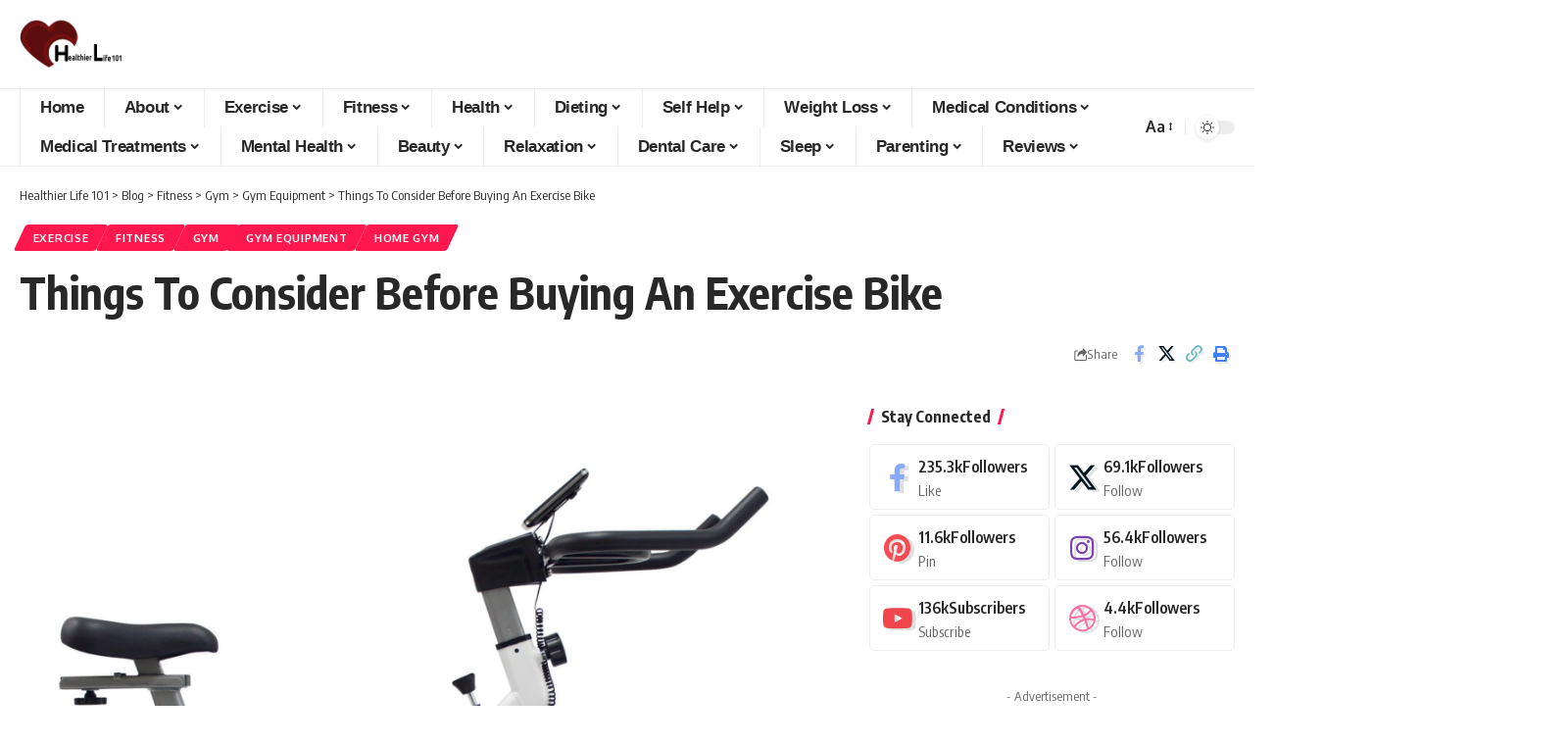

--- FILE ---
content_type: text/html; charset=UTF-8
request_url: https://www.healthierlife101.com/things-consider-buying-exercise-bike/
body_size: 45713
content:
<!DOCTYPE html>
<html lang="en-US">
<head>
    <meta charset="UTF-8" />
    <meta http-equiv="X-UA-Compatible" content="IE=edge" />
	<meta name="viewport" content="width=device-width, initial-scale=1.0" />
    <link rel="profile" href="https://gmpg.org/xfn/11" />
	<meta name='robots' content='index, follow, max-image-preview:large, max-snippet:-1, max-video-preview:-1' />
	<style>img:is([sizes="auto" i], [sizes^="auto," i]) { contain-intrinsic-size: 3000px 1500px }</style>
	
	<!-- This site is optimized with the Yoast SEO plugin v25.9 - https://yoast.com/wordpress/plugins/seo/ -->
	<title>Things To Consider Before Buying An Exercise Bike | Best Exercise Bikes</title>
	<meta name="description" content="This article will help you decide whether an exercise bike is the right piece of home cardio equipment for you. As discussed at the beginning of this article, exercise bikes are still very effective and will improve your fitness. Check These Out!" />
	<link rel="preconnect" href="https://fonts.gstatic.com" crossorigin><link rel="preload" as="style" onload="this.onload=null;this.rel='stylesheet'" id="rb-preload-gfonts" href="https://fonts.googleapis.com/css?family=Oxygen%3A400%2C700%7CEncode+Sans+Condensed%3A400%2C500%2C600%2C700%2C800&amp;display=swap" crossorigin><noscript><link rel="stylesheet" href="https://fonts.googleapis.com/css?family=Oxygen%3A400%2C700%7CEncode+Sans+Condensed%3A400%2C500%2C600%2C700%2C800&amp;display=swap"></noscript><link rel="canonical" href="https://www.healthierlife101.com/things-consider-buying-exercise-bike/" />
	<meta property="og:locale" content="en_US" />
	<meta property="og:type" content="article" />
	<meta property="og:title" content="Things To Consider Before Buying An Exercise Bike | Best Exercise Bikes" />
	<meta property="og:description" content="This article will help you decide whether an exercise bike is the right piece of home cardio equipment for you. As discussed at the beginning of this article, exercise bikes are still very effective and will improve your fitness. Check These Out!" />
	<meta property="og:url" content="https://www.healthierlife101.com/things-consider-buying-exercise-bike/" />
	<meta property="og:site_name" content="Healthier Life 101" />
	<meta property="article:published_time" content="2018-03-26T09:23:11+00:00" />
	<meta property="og:image" content="https://www.healthierlife101.com/wp-content/uploads/2018/03/Exercise-Bike-1.jpg" />
	<meta property="og:image:width" content="1800" />
	<meta property="og:image:height" content="1800" />
	<meta property="og:image:type" content="image/jpeg" />
	<meta name="author" content="HealthierLife101" />
	<meta name="twitter:card" content="summary_large_image" />
	<meta name="twitter:label1" content="Written by" />
	<meta name="twitter:data1" content="HealthierLife101" />
	<meta name="twitter:label2" content="Est. reading time" />
	<meta name="twitter:data2" content="4 minutes" />
	<script type="application/ld+json" class="yoast-schema-graph">{"@context":"https://schema.org","@graph":[{"@type":"WebPage","@id":"https://www.healthierlife101.com/things-consider-buying-exercise-bike/","url":"https://www.healthierlife101.com/things-consider-buying-exercise-bike/","name":"Things To Consider Before Buying An Exercise Bike | Best Exercise Bikes","isPartOf":{"@id":"https://www.healthierlife101.com/#website"},"primaryImageOfPage":{"@id":"https://www.healthierlife101.com/things-consider-buying-exercise-bike/#primaryimage"},"image":{"@id":"https://www.healthierlife101.com/things-consider-buying-exercise-bike/#primaryimage"},"thumbnailUrl":"https://www.healthierlife101.com/wp-content/uploads/2018/03/Exercise-Bike-1.jpg","datePublished":"2018-03-26T09:23:11+00:00","author":{"@id":"https://www.healthierlife101.com/#/schema/person/e54fcb5ac25e50809a2475bbc604bb6f"},"description":"This article will help you decide whether an exercise bike is the right piece of home cardio equipment for you. As discussed at the beginning of this article, exercise bikes are still very effective and will improve your fitness. Check These Out!","breadcrumb":{"@id":"https://www.healthierlife101.com/things-consider-buying-exercise-bike/#breadcrumb"},"inLanguage":"en-US","potentialAction":[{"@type":"ReadAction","target":["https://www.healthierlife101.com/things-consider-buying-exercise-bike/"]}]},{"@type":"ImageObject","inLanguage":"en-US","@id":"https://www.healthierlife101.com/things-consider-buying-exercise-bike/#primaryimage","url":"https://www.healthierlife101.com/wp-content/uploads/2018/03/Exercise-Bike-1.jpg","contentUrl":"https://www.healthierlife101.com/wp-content/uploads/2018/03/Exercise-Bike-1.jpg","width":1800,"height":1800},{"@type":"BreadcrumbList","@id":"https://www.healthierlife101.com/things-consider-buying-exercise-bike/#breadcrumb","itemListElement":[{"@type":"ListItem","position":1,"name":"Home","item":"https://www.healthierlife101.com/"},{"@type":"ListItem","position":2,"name":"Blog","item":"https://www.healthierlife101.com/blog/"},{"@type":"ListItem","position":3,"name":"Things To Consider Before Buying An Exercise Bike"}]},{"@type":"WebSite","@id":"https://www.healthierlife101.com/#website","url":"https://www.healthierlife101.com/","name":"Healthier Life 101","description":"The beginners guide to a healthier and happier life","potentialAction":[{"@type":"SearchAction","target":{"@type":"EntryPoint","urlTemplate":"https://www.healthierlife101.com/?s={search_term_string}"},"query-input":{"@type":"PropertyValueSpecification","valueRequired":true,"valueName":"search_term_string"}}],"inLanguage":"en-US"},{"@type":"Person","@id":"https://www.healthierlife101.com/#/schema/person/e54fcb5ac25e50809a2475bbc604bb6f","name":"HealthierLife101","image":{"@type":"ImageObject","inLanguage":"en-US","@id":"https://www.healthierlife101.com/#/schema/person/image/","url":"https://secure.gravatar.com/avatar/73341054078fa47a22048439d69d7da1934c84b34e0e5d81abedae1fcdbe04f0?s=96&d=mm&r=g","contentUrl":"https://secure.gravatar.com/avatar/73341054078fa47a22048439d69d7da1934c84b34e0e5d81abedae1fcdbe04f0?s=96&d=mm&r=g","caption":"HealthierLife101"},"url":"https://www.healthierlife101.com/author/healthierlife101/"}]}</script>
	<!-- / Yoast SEO plugin. -->


<link rel="alternate" type="application/rss+xml" title="Healthier Life 101 &raquo; Feed" href="https://www.healthierlife101.com/feed/" />
<link rel="alternate" type="application/rss+xml" title="Healthier Life 101 &raquo; Comments Feed" href="https://www.healthierlife101.com/comments/feed/" />
<link rel="alternate" type="application/rss+xml" title="Healthier Life 101 &raquo; Things To Consider Before Buying An Exercise Bike Comments Feed" href="https://www.healthierlife101.com/things-consider-buying-exercise-bike/feed/" />
			<link rel="pingback" href="https://www.healthierlife101.com/xmlrpc.php" />
		<script type="application/ld+json">{
    "@context": "https://schema.org",
    "@type": "Organization",
    "legalName": "Healthier Life 101",
    "url": "https://www.healthierlife101.com/",
    "logo": "https://www.healthierlife101.com/wp-content/uploads/2018/03/heart3.png"
}</script>
<script>
window._wpemojiSettings = {"baseUrl":"https:\/\/s.w.org\/images\/core\/emoji\/16.0.1\/72x72\/","ext":".png","svgUrl":"https:\/\/s.w.org\/images\/core\/emoji\/16.0.1\/svg\/","svgExt":".svg","source":{"concatemoji":"https:\/\/www.healthierlife101.com\/wp-includes\/js\/wp-emoji-release.min.js?ver=6.8.3"}};
/*! This file is auto-generated */
!function(s,n){var o,i,e;function c(e){try{var t={supportTests:e,timestamp:(new Date).valueOf()};sessionStorage.setItem(o,JSON.stringify(t))}catch(e){}}function p(e,t,n){e.clearRect(0,0,e.canvas.width,e.canvas.height),e.fillText(t,0,0);var t=new Uint32Array(e.getImageData(0,0,e.canvas.width,e.canvas.height).data),a=(e.clearRect(0,0,e.canvas.width,e.canvas.height),e.fillText(n,0,0),new Uint32Array(e.getImageData(0,0,e.canvas.width,e.canvas.height).data));return t.every(function(e,t){return e===a[t]})}function u(e,t){e.clearRect(0,0,e.canvas.width,e.canvas.height),e.fillText(t,0,0);for(var n=e.getImageData(16,16,1,1),a=0;a<n.data.length;a++)if(0!==n.data[a])return!1;return!0}function f(e,t,n,a){switch(t){case"flag":return n(e,"\ud83c\udff3\ufe0f\u200d\u26a7\ufe0f","\ud83c\udff3\ufe0f\u200b\u26a7\ufe0f")?!1:!n(e,"\ud83c\udde8\ud83c\uddf6","\ud83c\udde8\u200b\ud83c\uddf6")&&!n(e,"\ud83c\udff4\udb40\udc67\udb40\udc62\udb40\udc65\udb40\udc6e\udb40\udc67\udb40\udc7f","\ud83c\udff4\u200b\udb40\udc67\u200b\udb40\udc62\u200b\udb40\udc65\u200b\udb40\udc6e\u200b\udb40\udc67\u200b\udb40\udc7f");case"emoji":return!a(e,"\ud83e\udedf")}return!1}function g(e,t,n,a){var r="undefined"!=typeof WorkerGlobalScope&&self instanceof WorkerGlobalScope?new OffscreenCanvas(300,150):s.createElement("canvas"),o=r.getContext("2d",{willReadFrequently:!0}),i=(o.textBaseline="top",o.font="600 32px Arial",{});return e.forEach(function(e){i[e]=t(o,e,n,a)}),i}function t(e){var t=s.createElement("script");t.src=e,t.defer=!0,s.head.appendChild(t)}"undefined"!=typeof Promise&&(o="wpEmojiSettingsSupports",i=["flag","emoji"],n.supports={everything:!0,everythingExceptFlag:!0},e=new Promise(function(e){s.addEventListener("DOMContentLoaded",e,{once:!0})}),new Promise(function(t){var n=function(){try{var e=JSON.parse(sessionStorage.getItem(o));if("object"==typeof e&&"number"==typeof e.timestamp&&(new Date).valueOf()<e.timestamp+604800&&"object"==typeof e.supportTests)return e.supportTests}catch(e){}return null}();if(!n){if("undefined"!=typeof Worker&&"undefined"!=typeof OffscreenCanvas&&"undefined"!=typeof URL&&URL.createObjectURL&&"undefined"!=typeof Blob)try{var e="postMessage("+g.toString()+"("+[JSON.stringify(i),f.toString(),p.toString(),u.toString()].join(",")+"));",a=new Blob([e],{type:"text/javascript"}),r=new Worker(URL.createObjectURL(a),{name:"wpTestEmojiSupports"});return void(r.onmessage=function(e){c(n=e.data),r.terminate(),t(n)})}catch(e){}c(n=g(i,f,p,u))}t(n)}).then(function(e){for(var t in e)n.supports[t]=e[t],n.supports.everything=n.supports.everything&&n.supports[t],"flag"!==t&&(n.supports.everythingExceptFlag=n.supports.everythingExceptFlag&&n.supports[t]);n.supports.everythingExceptFlag=n.supports.everythingExceptFlag&&!n.supports.flag,n.DOMReady=!1,n.readyCallback=function(){n.DOMReady=!0}}).then(function(){return e}).then(function(){var e;n.supports.everything||(n.readyCallback(),(e=n.source||{}).concatemoji?t(e.concatemoji):e.wpemoji&&e.twemoji&&(t(e.twemoji),t(e.wpemoji)))}))}((window,document),window._wpemojiSettings);
</script>

<style id='wp-emoji-styles-inline-css'>

	img.wp-smiley, img.emoji {
		display: inline !important;
		border: none !important;
		box-shadow: none !important;
		height: 1em !important;
		width: 1em !important;
		margin: 0 0.07em !important;
		vertical-align: -0.1em !important;
		background: none !important;
		padding: 0 !important;
	}
</style>
<link rel='stylesheet' id='wp-block-library-css' href='https://www.healthierlife101.com/wp-includes/css/dist/block-library/style.min.css?ver=6.8.3' media='all' />
<style id='classic-theme-styles-inline-css'>
/*! This file is auto-generated */
.wp-block-button__link{color:#fff;background-color:#32373c;border-radius:9999px;box-shadow:none;text-decoration:none;padding:calc(.667em + 2px) calc(1.333em + 2px);font-size:1.125em}.wp-block-file__button{background:#32373c;color:#fff;text-decoration:none}
</style>
<link rel='stylesheet' id='foxiz-elements-css' href='https://www.healthierlife101.com/wp-content/plugins/foxiz-core/lib/foxiz-elements/public/style.css?ver=3.0' media='all' />
<style id='global-styles-inline-css'>
:root{--wp--preset--aspect-ratio--square: 1;--wp--preset--aspect-ratio--4-3: 4/3;--wp--preset--aspect-ratio--3-4: 3/4;--wp--preset--aspect-ratio--3-2: 3/2;--wp--preset--aspect-ratio--2-3: 2/3;--wp--preset--aspect-ratio--16-9: 16/9;--wp--preset--aspect-ratio--9-16: 9/16;--wp--preset--color--black: #000000;--wp--preset--color--cyan-bluish-gray: #abb8c3;--wp--preset--color--white: #ffffff;--wp--preset--color--pale-pink: #f78da7;--wp--preset--color--vivid-red: #cf2e2e;--wp--preset--color--luminous-vivid-orange: #ff6900;--wp--preset--color--luminous-vivid-amber: #fcb900;--wp--preset--color--light-green-cyan: #7bdcb5;--wp--preset--color--vivid-green-cyan: #00d084;--wp--preset--color--pale-cyan-blue: #8ed1fc;--wp--preset--color--vivid-cyan-blue: #0693e3;--wp--preset--color--vivid-purple: #9b51e0;--wp--preset--gradient--vivid-cyan-blue-to-vivid-purple: linear-gradient(135deg,rgba(6,147,227,1) 0%,rgb(155,81,224) 100%);--wp--preset--gradient--light-green-cyan-to-vivid-green-cyan: linear-gradient(135deg,rgb(122,220,180) 0%,rgb(0,208,130) 100%);--wp--preset--gradient--luminous-vivid-amber-to-luminous-vivid-orange: linear-gradient(135deg,rgba(252,185,0,1) 0%,rgba(255,105,0,1) 100%);--wp--preset--gradient--luminous-vivid-orange-to-vivid-red: linear-gradient(135deg,rgba(255,105,0,1) 0%,rgb(207,46,46) 100%);--wp--preset--gradient--very-light-gray-to-cyan-bluish-gray: linear-gradient(135deg,rgb(238,238,238) 0%,rgb(169,184,195) 100%);--wp--preset--gradient--cool-to-warm-spectrum: linear-gradient(135deg,rgb(74,234,220) 0%,rgb(151,120,209) 20%,rgb(207,42,186) 40%,rgb(238,44,130) 60%,rgb(251,105,98) 80%,rgb(254,248,76) 100%);--wp--preset--gradient--blush-light-purple: linear-gradient(135deg,rgb(255,206,236) 0%,rgb(152,150,240) 100%);--wp--preset--gradient--blush-bordeaux: linear-gradient(135deg,rgb(254,205,165) 0%,rgb(254,45,45) 50%,rgb(107,0,62) 100%);--wp--preset--gradient--luminous-dusk: linear-gradient(135deg,rgb(255,203,112) 0%,rgb(199,81,192) 50%,rgb(65,88,208) 100%);--wp--preset--gradient--pale-ocean: linear-gradient(135deg,rgb(255,245,203) 0%,rgb(182,227,212) 50%,rgb(51,167,181) 100%);--wp--preset--gradient--electric-grass: linear-gradient(135deg,rgb(202,248,128) 0%,rgb(113,206,126) 100%);--wp--preset--gradient--midnight: linear-gradient(135deg,rgb(2,3,129) 0%,rgb(40,116,252) 100%);--wp--preset--font-size--small: 13px;--wp--preset--font-size--medium: 20px;--wp--preset--font-size--large: 36px;--wp--preset--font-size--x-large: 42px;--wp--preset--spacing--20: 0.44rem;--wp--preset--spacing--30: 0.67rem;--wp--preset--spacing--40: 1rem;--wp--preset--spacing--50: 1.5rem;--wp--preset--spacing--60: 2.25rem;--wp--preset--spacing--70: 3.38rem;--wp--preset--spacing--80: 5.06rem;--wp--preset--shadow--natural: 6px 6px 9px rgba(0, 0, 0, 0.2);--wp--preset--shadow--deep: 12px 12px 50px rgba(0, 0, 0, 0.4);--wp--preset--shadow--sharp: 6px 6px 0px rgba(0, 0, 0, 0.2);--wp--preset--shadow--outlined: 6px 6px 0px -3px rgba(255, 255, 255, 1), 6px 6px rgba(0, 0, 0, 1);--wp--preset--shadow--crisp: 6px 6px 0px rgba(0, 0, 0, 1);}:where(.is-layout-flex){gap: 0.5em;}:where(.is-layout-grid){gap: 0.5em;}body .is-layout-flex{display: flex;}.is-layout-flex{flex-wrap: wrap;align-items: center;}.is-layout-flex > :is(*, div){margin: 0;}body .is-layout-grid{display: grid;}.is-layout-grid > :is(*, div){margin: 0;}:where(.wp-block-columns.is-layout-flex){gap: 2em;}:where(.wp-block-columns.is-layout-grid){gap: 2em;}:where(.wp-block-post-template.is-layout-flex){gap: 1.25em;}:where(.wp-block-post-template.is-layout-grid){gap: 1.25em;}.has-black-color{color: var(--wp--preset--color--black) !important;}.has-cyan-bluish-gray-color{color: var(--wp--preset--color--cyan-bluish-gray) !important;}.has-white-color{color: var(--wp--preset--color--white) !important;}.has-pale-pink-color{color: var(--wp--preset--color--pale-pink) !important;}.has-vivid-red-color{color: var(--wp--preset--color--vivid-red) !important;}.has-luminous-vivid-orange-color{color: var(--wp--preset--color--luminous-vivid-orange) !important;}.has-luminous-vivid-amber-color{color: var(--wp--preset--color--luminous-vivid-amber) !important;}.has-light-green-cyan-color{color: var(--wp--preset--color--light-green-cyan) !important;}.has-vivid-green-cyan-color{color: var(--wp--preset--color--vivid-green-cyan) !important;}.has-pale-cyan-blue-color{color: var(--wp--preset--color--pale-cyan-blue) !important;}.has-vivid-cyan-blue-color{color: var(--wp--preset--color--vivid-cyan-blue) !important;}.has-vivid-purple-color{color: var(--wp--preset--color--vivid-purple) !important;}.has-black-background-color{background-color: var(--wp--preset--color--black) !important;}.has-cyan-bluish-gray-background-color{background-color: var(--wp--preset--color--cyan-bluish-gray) !important;}.has-white-background-color{background-color: var(--wp--preset--color--white) !important;}.has-pale-pink-background-color{background-color: var(--wp--preset--color--pale-pink) !important;}.has-vivid-red-background-color{background-color: var(--wp--preset--color--vivid-red) !important;}.has-luminous-vivid-orange-background-color{background-color: var(--wp--preset--color--luminous-vivid-orange) !important;}.has-luminous-vivid-amber-background-color{background-color: var(--wp--preset--color--luminous-vivid-amber) !important;}.has-light-green-cyan-background-color{background-color: var(--wp--preset--color--light-green-cyan) !important;}.has-vivid-green-cyan-background-color{background-color: var(--wp--preset--color--vivid-green-cyan) !important;}.has-pale-cyan-blue-background-color{background-color: var(--wp--preset--color--pale-cyan-blue) !important;}.has-vivid-cyan-blue-background-color{background-color: var(--wp--preset--color--vivid-cyan-blue) !important;}.has-vivid-purple-background-color{background-color: var(--wp--preset--color--vivid-purple) !important;}.has-black-border-color{border-color: var(--wp--preset--color--black) !important;}.has-cyan-bluish-gray-border-color{border-color: var(--wp--preset--color--cyan-bluish-gray) !important;}.has-white-border-color{border-color: var(--wp--preset--color--white) !important;}.has-pale-pink-border-color{border-color: var(--wp--preset--color--pale-pink) !important;}.has-vivid-red-border-color{border-color: var(--wp--preset--color--vivid-red) !important;}.has-luminous-vivid-orange-border-color{border-color: var(--wp--preset--color--luminous-vivid-orange) !important;}.has-luminous-vivid-amber-border-color{border-color: var(--wp--preset--color--luminous-vivid-amber) !important;}.has-light-green-cyan-border-color{border-color: var(--wp--preset--color--light-green-cyan) !important;}.has-vivid-green-cyan-border-color{border-color: var(--wp--preset--color--vivid-green-cyan) !important;}.has-pale-cyan-blue-border-color{border-color: var(--wp--preset--color--pale-cyan-blue) !important;}.has-vivid-cyan-blue-border-color{border-color: var(--wp--preset--color--vivid-cyan-blue) !important;}.has-vivid-purple-border-color{border-color: var(--wp--preset--color--vivid-purple) !important;}.has-vivid-cyan-blue-to-vivid-purple-gradient-background{background: var(--wp--preset--gradient--vivid-cyan-blue-to-vivid-purple) !important;}.has-light-green-cyan-to-vivid-green-cyan-gradient-background{background: var(--wp--preset--gradient--light-green-cyan-to-vivid-green-cyan) !important;}.has-luminous-vivid-amber-to-luminous-vivid-orange-gradient-background{background: var(--wp--preset--gradient--luminous-vivid-amber-to-luminous-vivid-orange) !important;}.has-luminous-vivid-orange-to-vivid-red-gradient-background{background: var(--wp--preset--gradient--luminous-vivid-orange-to-vivid-red) !important;}.has-very-light-gray-to-cyan-bluish-gray-gradient-background{background: var(--wp--preset--gradient--very-light-gray-to-cyan-bluish-gray) !important;}.has-cool-to-warm-spectrum-gradient-background{background: var(--wp--preset--gradient--cool-to-warm-spectrum) !important;}.has-blush-light-purple-gradient-background{background: var(--wp--preset--gradient--blush-light-purple) !important;}.has-blush-bordeaux-gradient-background{background: var(--wp--preset--gradient--blush-bordeaux) !important;}.has-luminous-dusk-gradient-background{background: var(--wp--preset--gradient--luminous-dusk) !important;}.has-pale-ocean-gradient-background{background: var(--wp--preset--gradient--pale-ocean) !important;}.has-electric-grass-gradient-background{background: var(--wp--preset--gradient--electric-grass) !important;}.has-midnight-gradient-background{background: var(--wp--preset--gradient--midnight) !important;}.has-small-font-size{font-size: var(--wp--preset--font-size--small) !important;}.has-medium-font-size{font-size: var(--wp--preset--font-size--medium) !important;}.has-large-font-size{font-size: var(--wp--preset--font-size--large) !important;}.has-x-large-font-size{font-size: var(--wp--preset--font-size--x-large) !important;}
:where(.wp-block-post-template.is-layout-flex){gap: 1.25em;}:where(.wp-block-post-template.is-layout-grid){gap: 1.25em;}
:where(.wp-block-columns.is-layout-flex){gap: 2em;}:where(.wp-block-columns.is-layout-grid){gap: 2em;}
:root :where(.wp-block-pullquote){font-size: 1.5em;line-height: 1.6;}
</style>
<link rel='stylesheet' id='contact-form-7-css' href='https://www.healthierlife101.com/wp-content/plugins/contact-form-7/includes/css/styles.css?ver=6.1.1' media='all' />
<link rel='stylesheet' id='wp-in-post-ads-css' href='https://www.healthierlife101.com/wp-content/plugins/mts-wp-in-post-ads/public/css/wp-in-post-ads-public.css?ver=1.0' media='all' />

<link rel='stylesheet' id='foxiz-main-css' href='https://www.healthierlife101.com/wp-content/themes/foxiz/assets/css/main.css?ver=2.6.7' media='all' />
<style id='foxiz-main-inline-css'>
:root {--menu-family:Arial, Helvetica, sans-serif;--menu-fweight:600;--menu-transform:capitalize;--submenu-family:Arial, Helvetica, sans-serif;--submenu-fweight:400;--submenu-transform:capitalize;}[data-theme="dark"].is-hd-4 {--nav-bg: #191c20;--nav-bg-from: #191c20;--nav-bg-to: #191c20;--nav-bg-glass: #191c2011;--nav-bg-glass-from: #191c2011;--nav-bg-glass-to: #191c2011;}:root {--top-site-bg :#0e0f12;--topad-spacing :15px;--hyperlink-line-color :var(--g-color);--s-content-width : 760px;--max-width-wo-sb : 840px;--s10-feat-ratio :45%;--s11-feat-ratio :45%;--login-popup-w : 350px;}[data-theme="dark"], .light-scheme {--top-site-bg :#0e0f12; }.mobile-menu > li > a  { font-family:Arial, Helvetica, sans-serif;font-weight:600;text-transform:capitalize;}.search-header:before { background-repeat : no-repeat;background-size : cover;background-image : url(https://www.healthierlife101.com/wp-content/uploads/2018/03/716LOMtSjlL._SX522_.jpg);background-attachment : scroll;background-position : center center;}[data-theme="dark"] .search-header:before { background-repeat : no-repeat;background-size : cover;background-image : url(https://www.healthierlife101.com/wp-content/uploads/2018/03/51DSUCi25oL.jpg);background-attachment : scroll;background-position : center center;}.footer-has-bg { background-color : #00000007;}[data-theme="dark"] .footer-has-bg { background-color : #16181c;}.top-site-ad .ad-image { max-width: 1500px; }.yes-hd-transparent .top-site-ad {--top-site-bg :#0e0f12;}#amp-mobile-version-switcher { display: none; }.menu-item-12274 span.menu-sub-title { color: #fff !important;}.menu-item-12274 span.menu-sub-title { background-color: #8d80ff;}.menu-item-12378 span.menu-sub-title { color: #fff !important;}.menu-item-12378 span.menu-sub-title { background-color: #8d80ff;}.menu-item-12272 span.menu-sub-title { color: #fff !important;}.menu-item-12272 span.menu-sub-title { background-color: #ff4545;}.menu-item-12376 span.menu-sub-title { color: #fff !important;}.menu-item-12376 span.menu-sub-title { background-color: #ff4545;}.menu-item-12179 span.menu-sub-title { color: #ff7070 !important;}.menu-item-12179 span.menu-sub-title { background-color: #ff707015;}[data-theme="dark"] .menu-item-12179 span.menu-sub-title { color: #fff !important;}[data-theme="dark"] .menu-item-12179 span.menu-sub-title { background-color: #ff7070;}.menu-item-12324 span.menu-sub-title { color: #ff7070 !important;}.menu-item-12324 span.menu-sub-title { background-color: #ff707015;}[data-theme="dark"] .menu-item-12324 span.menu-sub-title { color: #fff !important;}[data-theme="dark"] .menu-item-12324 span.menu-sub-title { background-color: #ff7070;}.menu-item-12177 span.menu-sub-title { color: #fff !important;}.menu-item-12177 span.menu-sub-title { background-color: #ff7070;}.menu-item-12322 span.menu-sub-title { color: #fff !important;}.menu-item-12322 span.menu-sub-title { background-color: #ff7070;}.menu-item-12330 span.menu-sub-title { color: #ff184e !important;}.menu-item-12330 span.menu-sub-title { background-color: #ff184e20;}[data-theme="dark"] .menu-item-12330 span.menu-sub-title { color: #fff !important;}[data-theme="dark"] .menu-item-12330 span.menu-sub-title { background-color: #ff184e;}.menu-item-12185 span.menu-sub-title { color: #ff184e !important;}.menu-item-12185 span.menu-sub-title { background-color: #ff184e20;}[data-theme="dark"] .menu-item-12185 span.menu-sub-title { color: #fff !important;}[data-theme="dark"] .menu-item-12185 span.menu-sub-title { background-color: #ff184e;}.menu-item-12252 span.menu-sub-title { color: #fff !important;}.menu-item-12252 span.menu-sub-title { background-color: #54b7c7;}.menu-item-12356 span.menu-sub-title { color: #fff !important;}.menu-item-12356 span.menu-sub-title { background-color: #54b7c7;}.menu-item-12249 span.menu-sub-title { color: #fff !important;}.menu-item-12249 span.menu-sub-title { background-color: #a7c560;}.menu-item-12353 span.menu-sub-title { color: #fff !important;}.menu-item-12353 span.menu-sub-title { background-color: #a7c560;}.menu-item-12359 span.menu-sub-title { color: #fff !important;}.menu-item-12359 span.menu-sub-title { background-color: #54b7c7;}.menu-item-12255 span.menu-sub-title { color: #fff !important;}.menu-item-12255 span.menu-sub-title { background-color: #54b7c7;}.menu-item-12278 span.menu-sub-title { color: #fff !important;}.menu-item-12278 span.menu-sub-title { background-color: #ff6552;}.menu-item-12382 span.menu-sub-title { color: #fff !important;}.menu-item-12382 span.menu-sub-title { background-color: #ff6552;}#single-post-infinite > .single-post-outer:nth-child(2) .continue-reading { display: none}#single-post-infinite > .single-post-outer:nth-child(2) .s-ct { height: auto; max-height: none }.p-category.category-id-8477, .term-i-8477 {--cat-highlight : #ff28a9;--cat-highlight-90 : #ff28a9e6;}.category-8477 .blog-content {--heading-sub-color : #ff28a9;}.is-cbox-8477 {--cbox-bg : #ff28a9e6;}.p-category.category-id-8482, .term-i-8482 {--cat-highlight : #67a1ff;--cat-highlight-90 : #67a1ffe6;}.category-8482 .blog-content {--heading-sub-color : #67a1ff;}.is-cbox-8482 {--cbox-bg : #67a1ffe6;}.p-category.category-id-8485, .term-i-8485 {--cat-highlight : #8d80ff;--cat-highlight-90 : #8d80ffe6;}.category-8485 .blog-content {--heading-sub-color : #8d80ff;}.is-cbox-8485 {--cbox-bg : #8d80ffe6;}
</style>
<link rel='stylesheet' id='foxiz-print-css' href='https://www.healthierlife101.com/wp-content/themes/foxiz/assets/css/print.css?ver=2.6.7' media='all' />
<link rel='stylesheet' id='foxiz-style-css' href='https://www.healthierlife101.com/wp-content/themes/foxiz-child/style.css?ver=2.6.7' media='all' />
<script src="https://www.healthierlife101.com/wp-includes/js/jquery/jquery.min.js?ver=3.7.1" id="jquery-core-js"></script>
<script src="https://www.healthierlife101.com/wp-includes/js/jquery/jquery-migrate.min.js?ver=3.4.1" id="jquery-migrate-js"></script>
<script src="https://www.healthierlife101.com/wp-content/plugins/mts-wp-notification-bar/public/js/jquery.cookie.js?ver=1.1.5" id="mtsnb-cookie-js"></script>
<script src="https://www.healthierlife101.com/wp-content/plugins/wplegalpages/js/jquery.cookie.js?ver=6.8.3" id="jquery-cookie-js"></script>
<script src="https://www.healthierlife101.com/wp-content/themes/foxiz/assets/js/highlight-share.js?ver=1" id="highlight-share-js"></script>
<link rel="preload" href="https://www.healthierlife101.com/wp-content/themes/foxiz/assets/fonts/icons.woff2?ver=2.5.0" as="font" type="font/woff2" crossorigin="anonymous"> <link rel="https://api.w.org/" href="https://www.healthierlife101.com/wp-json/" /><link rel="alternate" title="JSON" type="application/json" href="https://www.healthierlife101.com/wp-json/wp/v2/posts/1143" /><link rel="EditURI" type="application/rsd+xml" title="RSD" href="https://www.healthierlife101.com/xmlrpc.php?rsd" />
<meta name="generator" content="WordPress 6.8.3" />
<link rel='shortlink' href='https://www.healthierlife101.com/?p=1143' />
<link rel="alternate" title="oEmbed (JSON)" type="application/json+oembed" href="https://www.healthierlife101.com/wp-json/oembed/1.0/embed?url=https%3A%2F%2Fwww.healthierlife101.com%2Fthings-consider-buying-exercise-bike%2F" />
<link rel="alternate" title="oEmbed (XML)" type="text/xml+oembed" href="https://www.healthierlife101.com/wp-json/oembed/1.0/embed?url=https%3A%2F%2Fwww.healthierlife101.com%2Fthings-consider-buying-exercise-bike%2F&#038;format=xml" />
<style type="text/css">.aawp .aawp-tb__row--highlight{background-color:#256aaf;}.aawp .aawp-tb__row--highlight{color:#fff;}.aawp .aawp-tb__row--highlight a{color:#fff;}</style><style>/* CSS added by WP Meta and Date Remover*/.wp-block-post-author__name{display:none !important;} .wp-block-post-date{display:none !important;} .entry-meta {display:none !important;} .home .entry-meta { display: none; } .entry-footer {display:none !important;} .home .entry-footer { display: none; }</style>            <style type="text/css">
       ul.legalfooter li{
        list-style:none;
        float:left;
        padding-right:20px;
       }
       .accept{
        display:none;
        border: 1px solid #000;
        background:#000;
        color:#fff;
        border-radius:3px;
        -moz-border-radius:3px;
        -webkit-border-radius:3px;
        padding:5px;
       }
            </style>
            <meta name="generator" content="Elementor 3.31.5; features: e_font_icon_svg, additional_custom_breakpoints, e_element_cache; settings: css_print_method-external, google_font-enabled, font_display-swap">
<!-- begin Fast Secure reCAPTCHA - page header css -->
<style type="text/css">
div.fs-recaptcha-comments { display:block; clear:both; margin-bottom:1em; }
div.fs-recaptcha-bp-comments { display:block; clear:both; margin-bottom:1em; }
div.fs-recaptcha-login { display:block; clear:both; margin-bottom:1em; }
div.fs-recaptcha-side-login { display:block; clear:both; margin-bottom:1em; }
div.fs-recaptcha-registration { display:block; clear:both; margin-bottom:1em; }
div.fs-recaptcha-bp-registration { display:block; clear:both; margin-bottom:1em; }
div.fs-recaptcha-ms-registration { display:block; clear:both; margin-bottom:1em; }
div.fs-recaptcha-lostpassword { display:block; clear:both; margin-bottom:1em; }
div.fs-recaptcha-wc-checkout { display:block; clear:both; margin-bottom:1em; }
div.fs-recaptcha-jetpack { display:block; clear:both; margin-bottom:1em; }
.fs-recaptcha-jetpack p { color:#DC3232; }
</style>
<!-- end Fast Secure reCAPTCHA - page header css -->
<script type="application/ld+json">{
    "@context": "https://schema.org",
    "@type": "WebSite",
    "@id": "https://www.healthierlife101.com/#website",
    "url": "https://www.healthierlife101.com/",
    "name": "Healthier Life 101",
    "potentialAction": {
        "@type": "SearchAction",
        "target": "https://www.healthierlife101.com/?s={search_term_string}",
        "query-input": "required name=search_term_string"
    }
}</script>
			<style>
				.e-con.e-parent:nth-of-type(n+4):not(.e-lazyloaded):not(.e-no-lazyload),
				.e-con.e-parent:nth-of-type(n+4):not(.e-lazyloaded):not(.e-no-lazyload) * {
					background-image: none !important;
				}
				@media screen and (max-height: 1024px) {
					.e-con.e-parent:nth-of-type(n+3):not(.e-lazyloaded):not(.e-no-lazyload),
					.e-con.e-parent:nth-of-type(n+3):not(.e-lazyloaded):not(.e-no-lazyload) * {
						background-image: none !important;
					}
				}
				@media screen and (max-height: 640px) {
					.e-con.e-parent:nth-of-type(n+2):not(.e-lazyloaded):not(.e-no-lazyload),
					.e-con.e-parent:nth-of-type(n+2):not(.e-lazyloaded):not(.e-no-lazyload) * {
						background-image: none !important;
					}
				}
			</style>
			<script type="application/ld+json">{
    "@context": "https://schema.org",
    "@type": "Article",
    "headline": "Things To Consider Before Buying An Exercise Bike",
    "description": "Things To Consider Before Buying An Exercise Bike Exercise bikes have many benefits. They\u2019re low impact, they\u2019re one of the cheapest home cardio machines available and recumbent exercise bikes are one of the only home cardio machines that provide lower back support. In addition to this, they take up minimal space in",
    "mainEntityOfPage": {
        "@type": "WebPage",
        "@id": "https://www.healthierlife101.com/things-consider-buying-exercise-bike/"
    },
    "author": {
        "@type": "Person",
        "name": "HealthierLife101",
        "url": "https://www.healthierlife101.com/author/healthierlife101/"
    },
    "publisher": {
        "@type": "Organization",
        "name": "Healthier Life 101",
        "url": "https://www.healthierlife101.com/",
        "logo": {
            "@type": "ImageObject",
            "url": "https://www.healthierlife101.com/wp-content/uploads/2018/03/heart3.png"
        }
    },
    "dateModified": "2018-03-26T09:23:11+00:00",
    "datePublished": "2018-03-26T09:23:11+00:00",
    "image": {
        "@type": "ImageObject",
        "url": "https://www.healthierlife101.com/wp-content/uploads/2018/03/Exercise-Bike-1.jpg",
        "width": "1800",
        "height": "1800"
    },
    "commentCount": 0,
    "articleSection": [
        "Exercise",
        "Fitness",
        "Gym",
        "Gym Equipment",
        "Home Gym"
    ]
}</script>
<script type="application/ld+json">{"@context":"http://schema.org","@type":"BreadcrumbList","itemListElement":[{"@type":"ListItem","position":6,"item":{"@id":"https://www.healthierlife101.com/things-consider-buying-exercise-bike/","name":"Things To Consider Before Buying An Exercise Bike"}},{"@type":"ListItem","position":5,"item":{"@id":"https://www.healthierlife101.com/fitness/gym/gym-equipment/","name":"Gym Equipment"}},{"@type":"ListItem","position":4,"item":{"@id":"https://www.healthierlife101.com/fitness/gym/","name":"Gym"}},{"@type":"ListItem","position":3,"item":{"@id":"https://www.healthierlife101.com/fitness/","name":"Fitness"}},{"@type":"ListItem","position":2,"item":{"@id":"https://www.healthierlife101.com/blog/","name":"Blog"}},{"@type":"ListItem","position":1,"item":{"@id":"https://www.healthierlife101.com","name":"Healthier Life 101"}}]}</script>
		<style id="wp-custom-css">
			    .entry-meta .author,
    .entry-meta .date {
        display: none !important;
    }		</style>
		</head>
<body class="wp-singular post-template-default single single-post postid-1143 single-format-standard wp-embed-responsive wp-theme-foxiz wp-child-theme-foxiz-child aawp-custom personalized-all elementor-default elementor-kit-11997 menu-ani-1 hover-ani-1 btn-ani-1 btn-transform-1 is-rm-1 lmeta-dot loader-1 dark-sw-1 mtax-1 is-hd-4 is-standard-1 is-mstick yes-tstick is-backtop none-m-backtop  is-mstick is-smart-sticky" data-theme="browser">
		<script>
			(function () {
				const yesStorage = () => {
					let storage;
					try {
						storage = window['localStorage'];
						storage.setItem('__rbStorageSet', 'x');
						storage.removeItem('__rbStorageSet');
						return true;
					} catch {
						return false;
					}
				};
				let currentMode = null;
				const darkModeID = 'RubyDarkMode';
								currentMode = yesStorage() ? localStorage.getItem(darkModeID) || null : 'default';
				if (!currentMode) {
										if (window.matchMedia && yesStorage()) {
						currentMode = window.matchMedia('(prefers-color-scheme: dark)').matches ? 'dark' : 'default';
						localStorage.setItem(darkModeID, currentMode);
					}
									}
				document.body.setAttribute('data-theme', currentMode === 'dark' ? 'dark' : 'default');
							})();
		</script>
		<div class="site-outer">
			<div id="site-header" class="header-wrap rb-section header-4 header-wrapper has-quick-menu">
					<div class="reading-indicator"><span id="reading-progress"></span></div>
					<div class="logo-sec">
				<div class="logo-sec-inner rb-container edge-padding">
					<div class="logo-sec-left">		<div class="logo-wrap is-image-logo site-branding">
			<a href="https://www.healthierlife101.com/" class="logo" title="Healthier Life 101">
				<img fetchpriority="high" class="logo-default" data-mode="default" height="512" width="899" src="https://www.healthierlife101.com/wp-content/uploads/2018/03/heart3.png" alt="Healthier Life 101" decoding="async" loading="eager"><img class="logo-dark" data-mode="dark" height="512" width="899" src="https://www.healthierlife101.com/wp-content/uploads/2018/03/heart3.png" alt="Healthier Life 101" decoding="async" loading="eager"><img class="logo-transparent" height="512" width="899" src="https://www.healthierlife101.com/wp-content/uploads/2018/03/heart3.png" alt="Healthier Life 101" decoding="async" loading="eager">			</a>
		</div>
		</div>
					<div class="logo-sec-right">
						</div>
				</div>
			</div>
			<div id="navbar-outer" class="navbar-outer">
				<div id="sticky-holder" class="sticky-holder">
					<div class="navbar-wrap">
						<div class="rb-container edge-padding">
							<div class="navbar-inner">
								<div class="navbar-left">
											<nav id="site-navigation" class="main-menu-wrap" aria-label="main menu"><ul id="menu-menu-1" class="main-menu rb-menu large-menu" itemscope itemtype="https://www.schema.org/SiteNavigationElement"><li class="menu-item menu-item-type-custom menu-item-object-custom menu-item-home menu-item-11688"><a href="https://www.healthierlife101.com/"><span>Home</span></a></li>
<li class="menu-item menu-item-type-post_type menu-item-object-page menu-item-has-children menu-item-11689"><a href="https://www.healthierlife101.com/about/"><span>About</span></a>
<ul class="sub-menu">
	<li id="menu-item-11690" class="menu-item menu-item-type-post_type menu-item-object-page menu-item-11690"><a href="https://www.healthierlife101.com/terms-of-use/"><span>Terms of Use</span></a></li>
	<li id="menu-item-11691" class="menu-item menu-item-type-post_type menu-item-object-page menu-item-11691"><a href="https://www.healthierlife101.com/affiliate-disclosure/"><span>Affiliate Disclosure</span></a></li>
	<li id="menu-item-11692" class="menu-item menu-item-type-post_type menu-item-object-page menu-item-11692"><a href="https://www.healthierlife101.com/privacy-policy/"><span>Privacy Policy</span></a></li>
</ul>
</li>
<li class="menu-item menu-item-type-taxonomy menu-item-object-category current-post-ancestor current-menu-parent current-post-parent menu-item-has-children menu-item-6534"><a href="https://www.healthierlife101.com/exercise/"><span>Exercise</span></a>
<ul class="sub-menu">
	<li id="menu-item-6578" class="menu-item menu-item-type-taxonomy menu-item-object-category menu-item-has-children menu-item-6578"><a href="https://www.healthierlife101.com/exercise/yoga/"><span>Yoga</span></a>
	<ul class="sub-menu">
		<li id="menu-item-6729" class="menu-item menu-item-type-taxonomy menu-item-object-category menu-item-6729"><a href="https://www.healthierlife101.com/exercise/yoga/pilates-yoga/"><span>Pilates</span></a></li>
		<li id="menu-item-6731" class="menu-item menu-item-type-taxonomy menu-item-object-category menu-item-6731"><a href="https://www.healthierlife101.com/exercise/yoga/bikram/"><span>Bikram</span></a></li>
		<li id="menu-item-6730" class="menu-item menu-item-type-taxonomy menu-item-object-category menu-item-6730"><a href="https://www.healthierlife101.com/exercise/yoga/hatha/"><span>Hatha</span></a></li>
		<li id="menu-item-6732" class="menu-item menu-item-type-taxonomy menu-item-object-category menu-item-6732"><a href="https://www.healthierlife101.com/exercise/yoga/blocks/"><span>Blocks</span></a></li>
		<li id="menu-item-6733" class="menu-item menu-item-type-taxonomy menu-item-object-category menu-item-6733"><a href="https://www.healthierlife101.com/exercise/yoga/ashtanga/"><span>Ashtanga</span></a></li>
		<li id="menu-item-6734" class="menu-item menu-item-type-taxonomy menu-item-object-category menu-item-6734"><a href="https://www.healthierlife101.com/exercise/yoga/asanas/"><span>Asanas</span></a></li>
		<li id="menu-item-6898" class="menu-item menu-item-type-taxonomy menu-item-object-category menu-item-6898"><a href="https://www.healthierlife101.com/exercise/yoga/pregnancy/"><span>Pregnancy</span></a></li>
	</ul>
</li>
	<li id="menu-item-6569" class="menu-item menu-item-type-taxonomy menu-item-object-category menu-item-has-children menu-item-6569"><a href="https://www.healthierlife101.com/fitness/training-and-sport/"><span>Training And Sport</span></a>
	<ul class="sub-menu">
		<li id="menu-item-6603" class="menu-item menu-item-type-taxonomy menu-item-object-category menu-item-6603"><a href="https://www.healthierlife101.com/exercise/body-building/"><span>Body Building</span></a></li>
		<li id="menu-item-6647" class="menu-item menu-item-type-taxonomy menu-item-object-category menu-item-6647"><a href="https://www.healthierlife101.com/exercise/aerobic-exercise/"><span>Aerobic Exercise</span></a></li>
		<li id="menu-item-6773" class="menu-item menu-item-type-taxonomy menu-item-object-category menu-item-6773"><a href="https://www.healthierlife101.com/exercise/swimming/"><span>Swimming</span></a></li>
		<li id="menu-item-6566" class="menu-item menu-item-type-taxonomy menu-item-object-category menu-item-6566"><a href="https://www.healthierlife101.com/fitness/personal-training/"><span>Personal Training</span></a></li>
		<li id="menu-item-6567" class="menu-item menu-item-type-taxonomy menu-item-object-category menu-item-6567"><a href="https://www.healthierlife101.com/exercise/resistance-training/"><span>Resistance Training</span></a></li>
		<li id="menu-item-6604" class="menu-item menu-item-type-taxonomy menu-item-object-category menu-item-6604"><a href="https://www.healthierlife101.com/exercise/bodyweight-exercise/"><span>Bodyweight Exercise</span></a></li>
		<li id="menu-item-6568" class="menu-item menu-item-type-taxonomy menu-item-object-category menu-item-6568"><a href="https://www.healthierlife101.com/exercise/strength-training/"><span>Strength Training</span></a></li>
		<li id="menu-item-6844" class="menu-item menu-item-type-taxonomy menu-item-object-category menu-item-6844"><a href="https://www.healthierlife101.com/exercise/kettlebell-training/"><span>Kettlebell Training</span></a></li>
	</ul>
</li>
	<li id="menu-item-6650" class="menu-item menu-item-type-taxonomy menu-item-object-category menu-item-has-children menu-item-6650"><a href="https://www.healthierlife101.com/fitness/hiit/"><span>HIIT</span></a>
	<ul class="sub-menu">
		<li id="menu-item-6857" class="menu-item menu-item-type-taxonomy menu-item-object-category menu-item-6857"><a href="https://www.healthierlife101.com/fitness/tabata/"><span>Tabata</span></a></li>
	</ul>
</li>
	<li id="menu-item-6558" class="menu-item menu-item-type-taxonomy menu-item-object-category menu-item-6558"><a href="https://www.healthierlife101.com/exercise/muscle-building/"><span>Muscle Building</span></a></li>
	<li id="menu-item-7222" class="menu-item menu-item-type-taxonomy menu-item-object-category menu-item-has-children menu-item-7222"><a href="https://www.healthierlife101.com/exercise/breathing/"><span>Breathing</span></a>
	<ul class="sub-menu">
		<li id="menu-item-7223" class="menu-item menu-item-type-taxonomy menu-item-object-category menu-item-7223"><a href="https://www.healthierlife101.com/exercise/breathing/breathing-techniques/"><span>Breathing Techniques</span></a></li>
	</ul>
</li>
	<li id="menu-item-6971" class="menu-item menu-item-type-taxonomy menu-item-object-category menu-item-6971"><a href="https://www.healthierlife101.com/exercise/aerobic-exercise/cardio/"><span>Cardio</span></a></li>
	<li id="menu-item-6668" class="menu-item menu-item-type-taxonomy menu-item-object-category menu-item-6668"><a href="https://www.healthierlife101.com/exercise/muscle-building-accessories/"><span>Muscle Building Accessories</span></a></li>
	<li id="menu-item-6774" class="menu-item menu-item-type-taxonomy menu-item-object-category menu-item-6774"><a href="https://www.healthierlife101.com/exercise/stretching/"><span>Stretching</span></a></li>
	<li id="menu-item-6648" class="menu-item menu-item-type-taxonomy menu-item-object-category menu-item-6648"><a href="https://www.healthierlife101.com/exercise/aerobic-exercise/cardio/"><span>Cardio</span></a></li>
	<li id="menu-item-6847" class="menu-item menu-item-type-taxonomy menu-item-object-category menu-item-6847"><a href="https://www.healthierlife101.com/exercise/squats/"><span>Squats</span></a></li>
	<li id="menu-item-6775" class="menu-item menu-item-type-taxonomy menu-item-object-category menu-item-6775"><a href="https://www.healthierlife101.com/exercise/planks/"><span>Planks</span></a></li>
	<li id="menu-item-6649" class="menu-item menu-item-type-taxonomy menu-item-object-category menu-item-6649"><a href="https://www.healthierlife101.com/exercise/running/"><span>Running</span></a></li>
</ul>
</li>
<li class="menu-item menu-item-type-taxonomy menu-item-object-category current-post-ancestor current-menu-parent current-post-parent menu-item-has-children menu-item-6539"><a href="https://www.healthierlife101.com/fitness/"><span>Fitness</span></a>
<ul class="sub-menu">
	<li id="menu-item-6577" class="menu-item menu-item-type-taxonomy menu-item-object-category current-post-ancestor current-menu-parent current-post-parent menu-item-has-children menu-item-6577"><a href="https://www.healthierlife101.com/fitness/gym/"><span>Gym</span></a>
	<ul class="sub-menu">
		<li id="menu-item-6777" class="menu-item menu-item-type-taxonomy menu-item-object-category menu-item-6777"><a href="https://www.healthierlife101.com/exercise/barre/"><span>Barre</span></a></li>
		<li id="menu-item-6576" class="menu-item menu-item-type-taxonomy menu-item-object-category current-post-ancestor current-menu-parent current-post-parent menu-item-6576"><a href="https://www.healthierlife101.com/fitness/gym/home-gym/"><span>Home Gym</span></a></li>
		<li id="menu-item-6654" class="menu-item menu-item-type-taxonomy menu-item-object-category menu-item-6654"><a href="https://www.healthierlife101.com/fitness/fitness-goals/"><span>Fitness Goals</span></a></li>
		<li id="menu-item-6655" class="menu-item menu-item-type-taxonomy menu-item-object-category menu-item-6655"><a href="https://www.healthierlife101.com/fitness/fitness-trackers/"><span>Fitness Trackers</span></a></li>
	</ul>
</li>
	<li id="menu-item-6675" class="menu-item menu-item-type-taxonomy menu-item-object-category current-post-ancestor current-menu-parent current-post-parent menu-item-has-children menu-item-6675"><a href="https://www.healthierlife101.com/fitness/gym/gym-equipment/"><span>Gym Equipment</span></a>
	<ul class="sub-menu">
		<li id="menu-item-6676" class="menu-item menu-item-type-taxonomy menu-item-object-category menu-item-6676"><a href="https://www.healthierlife101.com/fitness/gym/gym-equipment/treadmill/"><span>Treadmill</span></a></li>
		<li id="menu-item-6678" class="menu-item menu-item-type-taxonomy menu-item-object-category menu-item-6678"><a href="https://www.healthierlife101.com/fitness/gym/home-gym/resistance-bands/"><span>Resistance Bands</span></a></li>
		<li id="menu-item-6677" class="menu-item menu-item-type-taxonomy menu-item-object-category menu-item-6677"><a href="https://www.healthierlife101.com/fitness/gym/gym-equipment/steppers/"><span>Steppers</span></a></li>
		<li id="menu-item-6767" class="menu-item menu-item-type-taxonomy menu-item-object-category menu-item-6767"><a href="https://www.healthierlife101.com/fitness/gym/gym-equipment/elliptical-trainer/"><span>Elliptical Trainer</span></a></li>
		<li id="menu-item-6768" class="menu-item menu-item-type-taxonomy menu-item-object-category menu-item-6768"><a href="https://www.healthierlife101.com/fitness/gym/gym-equipment/adjustable-dumbbells/"><span>Adjustable Dumbbells</span></a></li>
		<li id="menu-item-6860" class="menu-item menu-item-type-taxonomy menu-item-object-category menu-item-6860"><a href="https://www.healthierlife101.com/fitness/gym/home-gym/benches/"><span>Benches</span></a></li>
		<li id="menu-item-6845" class="menu-item menu-item-type-taxonomy menu-item-object-category menu-item-6845"><a href="https://www.healthierlife101.com/fitness/gym/home-gym/kettlebells/"><span>Kettlebells</span></a></li>
		<li id="menu-item-6764" class="menu-item menu-item-type-taxonomy menu-item-object-category menu-item-6764"><a href="https://www.healthierlife101.com/fitness/gym/gym-equipment/exercise-bike/"><span>Exercise Bike</span></a></li>
		<li id="menu-item-6765" class="menu-item menu-item-type-taxonomy menu-item-object-category menu-item-6765"><a href="https://www.healthierlife101.com/fitness/gym/gym-equipment/exercise-bike/recumbent-bike/"><span>Recumbent Bike</span></a></li>
	</ul>
</li>
	<li id="menu-item-6651" class="menu-item menu-item-type-taxonomy menu-item-object-category menu-item-6651"><a href="https://www.healthierlife101.com/fitness/stamina/"><span>Stamina</span></a></li>
	<li id="menu-item-6653" class="menu-item menu-item-type-taxonomy menu-item-object-category menu-item-6653"><a href="https://www.healthierlife101.com/exercise/crossfit/"><span>CrossFit</span></a></li>
</ul>
</li>
<li class="menu-item menu-item-type-taxonomy menu-item-object-category menu-item-has-children menu-item-6535"><a href="https://www.healthierlife101.com/health/"><span>Health</span></a>
<ul class="sub-menu">
	<li id="menu-item-6552" class="menu-item menu-item-type-taxonomy menu-item-object-category menu-item-has-children menu-item-6552"><a href="https://www.healthierlife101.com/health/wellness/"><span>Wellness</span></a>
	<ul class="sub-menu">
		<li id="menu-item-6727" class="menu-item menu-item-type-taxonomy menu-item-object-category menu-item-6727"><a href="https://www.healthierlife101.com/health/wellness/wellness-therapies/"><span>Wellness Therapies</span></a></li>
	</ul>
</li>
	<li id="menu-item-6540" class="menu-item menu-item-type-taxonomy menu-item-object-category menu-item-has-children menu-item-6540"><a href="https://www.healthierlife101.com/lifestyle/"><span>Lifestyle</span></a>
	<ul class="sub-menu">
		<li id="menu-item-6633" class="menu-item menu-item-type-taxonomy menu-item-object-category menu-item-6633"><a href="https://www.healthierlife101.com/lifestyle/life-hacks/"><span>Life Hacks</span></a></li>
		<li id="menu-item-6694" class="menu-item menu-item-type-taxonomy menu-item-object-category menu-item-6694"><a href="https://www.healthierlife101.com/lifestyle/life-coaching/"><span>Life Coaching</span></a></li>
	</ul>
</li>
	<li id="menu-item-6635" class="menu-item menu-item-type-taxonomy menu-item-object-category menu-item-has-children menu-item-6635"><a href="https://www.healthierlife101.com/health/mens-health/"><span>Mens Health</span></a>
	<ul class="sub-menu">
		<li id="menu-item-6779" class="menu-item menu-item-type-taxonomy menu-item-object-category menu-item-6779"><a href="https://www.healthierlife101.com/health/mens-health/electric-shavers/"><span>Electric Shavers</span></a></li>
	</ul>
</li>
	<li id="menu-item-6636" class="menu-item menu-item-type-taxonomy menu-item-object-category menu-item-has-children menu-item-6636"><a href="https://www.healthierlife101.com/health/womens-health/"><span>Womens Health</span></a>
	<ul class="sub-menu">
		<li id="menu-item-6671" class="menu-item menu-item-type-taxonomy menu-item-object-category menu-item-6671"><a href="https://www.healthierlife101.com/health/womens-health/fertility-and-pregnancy/"><span>Fertility And Pregnancy</span></a></li>
		<li id="menu-item-6696" class="menu-item menu-item-type-taxonomy menu-item-object-category menu-item-6696"><a href="https://www.healthierlife101.com/health/womens-health/menopause/"><span>Menopause</span></a></li>
	</ul>
</li>
	<li id="menu-item-6548" class="menu-item menu-item-type-taxonomy menu-item-object-category menu-item-has-children menu-item-6548"><a href="https://www.healthierlife101.com/health/healthy-habits/"><span>Healthy Habits</span></a>
	<ul class="sub-menu">
		<li id="menu-item-6888" class="menu-item menu-item-type-taxonomy menu-item-object-category menu-item-6888"><a href="https://www.healthierlife101.com/health/healthy-habits/posture/"><span>Posture</span></a></li>
	</ul>
</li>
	<li id="menu-item-6553" class="menu-item menu-item-type-taxonomy menu-item-object-category menu-item-6553"><a href="https://www.healthierlife101.com/health/health-benefits/"><span>Health Benefits</span></a></li>
	<li id="menu-item-6669" class="menu-item menu-item-type-taxonomy menu-item-object-category menu-item-6669"><a href="https://www.healthierlife101.com/health/eye-health/"><span>Eye Health</span></a></li>
	<li id="menu-item-6683" class="menu-item menu-item-type-taxonomy menu-item-object-category menu-item-6683"><a href="https://www.healthierlife101.com/health/heart-health/"><span>Healthy Heart</span></a></li>
	<li id="menu-item-6690" class="menu-item menu-item-type-taxonomy menu-item-object-category menu-item-6690"><a href="https://www.healthierlife101.com/health/immune-system/"><span>Immune System</span></a></li>
	<li id="menu-item-6891" class="menu-item menu-item-type-taxonomy menu-item-object-category menu-item-6891"><a href="https://www.healthierlife101.com/sexual-health/"><span>Sexual Health</span></a></li>
</ul>
</li>
<li class="menu-item menu-item-type-taxonomy menu-item-object-category menu-item-has-children menu-item-6536"><a href="https://www.healthierlife101.com/dieting/"><span>Dieting</span></a>
<ul class="sub-menu">
	<li id="menu-item-6634" class="menu-item menu-item-type-taxonomy menu-item-object-category menu-item-has-children menu-item-6634"><a href="https://www.healthierlife101.com/dieting/meal-planning/"><span>Meal Planning</span></a>
	<ul class="sub-menu">
		<li id="menu-item-6602" class="menu-item menu-item-type-taxonomy menu-item-object-category menu-item-has-children menu-item-6602"><a href="https://www.healthierlife101.com/dieting/healthy-eating/cooking-healthy-eating/"><span>Cooking</span></a>
		<ul class="sub-menu">
			<li id="menu-item-6858" class="menu-item menu-item-type-taxonomy menu-item-object-category menu-item-6858"><a href="https://www.healthierlife101.com/dieting/healthy-eating/cooking-healthy-eating/food-additives/"><span>Food Additives</span></a></li>
			<li id="menu-item-6749" class="menu-item menu-item-type-taxonomy menu-item-object-category menu-item-6749"><a href="https://www.healthierlife101.com/dieting/healthy-eating/cooking-healthy-eating/olive-oil/"><span>Olive Oil</span></a></li>
			<li id="menu-item-6854" class="menu-item menu-item-type-taxonomy menu-item-object-category menu-item-6854"><a href="https://www.healthierlife101.com/dieting/healthy-eating/cooking-healthy-eating/fish-oils/"><span>Fish Oils</span></a></li>
		</ul>
</li>
		<li id="menu-item-6692" class="menu-item menu-item-type-taxonomy menu-item-object-category menu-item-has-children menu-item-6692"><a href="https://www.healthierlife101.com/reviews/kitchen-and-dining/"><span>Kitchen And Dining</span></a>
		<ul class="sub-menu">
			<li id="menu-item-6738" class="menu-item menu-item-type-taxonomy menu-item-object-category menu-item-has-children menu-item-6738"><a href="https://www.healthierlife101.com/reviews/kitchen-and-dining/tea/"><span>Tea</span></a>
			<ul class="sub-menu">
				<li id="menu-item-6742" class="menu-item menu-item-type-taxonomy menu-item-object-category menu-item-6742"><a href="https://www.healthierlife101.com/reviews/kitchen-and-dining/tea/black-tea/"><span>Black Tea</span></a></li>
				<li id="menu-item-6743" class="menu-item menu-item-type-taxonomy menu-item-object-category menu-item-6743"><a href="https://www.healthierlife101.com/reviews/kitchen-and-dining/tea/ginger-tea/"><span>Ginger Tea</span></a></li>
				<li id="menu-item-6744" class="menu-item menu-item-type-taxonomy menu-item-object-category menu-item-6744"><a href="https://www.healthierlife101.com/reviews/kitchen-and-dining/tea/green-tea/"><span>Green Tea</span></a></li>
				<li id="menu-item-6745" class="menu-item menu-item-type-taxonomy menu-item-object-category menu-item-6745"><a href="https://www.healthierlife101.com/reviews/kitchen-and-dining/tea/white-tea/"><span>White Tea</span></a></li>
			</ul>
</li>
			<li id="menu-item-6739" class="menu-item menu-item-type-taxonomy menu-item-object-category menu-item-6739"><a href="https://www.healthierlife101.com/reviews/kitchen-and-dining/coffee/"><span>Coffee</span></a></li>
		</ul>
</li>
		<li id="menu-item-6659" class="menu-item menu-item-type-taxonomy menu-item-object-category menu-item-6659"><a href="https://www.healthierlife101.com/dieting/low-carb-eating/"><span>Low Carb Eating</span></a></li>
		<li id="menu-item-6660" class="menu-item menu-item-type-taxonomy menu-item-object-category menu-item-6660"><a href="https://www.healthierlife101.com/dieting/high-protein-diet/"><span>High Protein Diet</span></a></li>
		<li id="menu-item-6661" class="menu-item menu-item-type-taxonomy menu-item-object-category menu-item-6661"><a href="https://www.healthierlife101.com/dieting/keto-diet/"><span>Keto Diet</span></a></li>
		<li id="menu-item-6663" class="menu-item menu-item-type-taxonomy menu-item-object-category menu-item-6663"><a href="https://www.healthierlife101.com/dieting/vegan-diets/"><span>Vegan Diets</span></a></li>
		<li id="menu-item-6662" class="menu-item menu-item-type-taxonomy menu-item-object-category menu-item-6662"><a href="https://www.healthierlife101.com/dieting/paleo-diet/"><span>Paleo Diet</span></a></li>
		<li id="menu-item-6726" class="menu-item menu-item-type-taxonomy menu-item-object-category menu-item-6726"><a href="https://www.healthierlife101.com/dieting/low-fat/"><span>Low Fat</span></a></li>
		<li id="menu-item-6859" class="menu-item menu-item-type-taxonomy menu-item-object-category menu-item-6859"><a href="https://www.healthierlife101.com/medical-conditions/disease/gluten-intolerance/"><span>Gluten Intolerance</span></a></li>
	</ul>
</li>
	<li id="menu-item-6546" class="menu-item menu-item-type-taxonomy menu-item-object-category menu-item-has-children menu-item-6546"><a href="https://www.healthierlife101.com/dieting/healthy-eating/"><span>Healthy Eating</span></a>
	<ul class="sub-menu">
		<li id="menu-item-6836" class="menu-item menu-item-type-taxonomy menu-item-object-category menu-item-has-children menu-item-6836"><a href="https://www.healthierlife101.com/dieting/healthy-eating/digestion/metabolism/"><span>Metabolism</span></a>
		<ul class="sub-menu">
			<li id="menu-item-6837" class="menu-item menu-item-type-taxonomy menu-item-object-category menu-item-6837"><a href="https://www.healthierlife101.com/dieting/healthy-eating/digestion/metabolism/metabolism-boosters/"><span>Metabolism Boosters</span></a></li>
			<li id="menu-item-6838" class="menu-item menu-item-type-taxonomy menu-item-object-category menu-item-6838"><a href="https://www.healthierlife101.com/dieting/healthy-eating/digestion/"><span>Digestion</span></a></li>
		</ul>
</li>
		<li id="menu-item-6691" class="menu-item menu-item-type-taxonomy menu-item-object-category menu-item-6691"><a href="https://www.healthierlife101.com/dieting/healthy-eating/juicing/"><span>Juicing</span></a></li>
		<li id="menu-item-6760" class="menu-item menu-item-type-taxonomy menu-item-object-category menu-item-6760"><a href="https://www.healthierlife101.com/dieting/healthy-eating/smoothie/"><span>Smoothie</span></a></li>
		<li id="menu-item-6688" class="menu-item menu-item-type-taxonomy menu-item-object-category menu-item-6688"><a href="https://www.healthierlife101.com/dieting/healthy-eating/honey/"><span>Honey</span></a></li>
	</ul>
</li>
	<li id="menu-item-6639" class="menu-item menu-item-type-taxonomy menu-item-object-category menu-item-has-children menu-item-6639"><a href="https://www.healthierlife101.com/dieting/healthy-eating/antioxidants/"><span>Antioxidants</span></a>
	<ul class="sub-menu">
		<li id="menu-item-6638" class="menu-item menu-item-type-taxonomy menu-item-object-category menu-item-6638"><a href="https://www.healthierlife101.com/dieting/healthy-eating/antioxidants/antioxidant-foods/"><span>Antioxidant Foods</span></a></li>
	</ul>
</li>
	<li id="menu-item-6560" class="menu-item menu-item-type-taxonomy menu-item-object-category menu-item-has-children menu-item-6560"><a href="https://www.healthierlife101.com/dieting/supplementation/"><span>Supplementation</span></a>
	<ul class="sub-menu">
		<li id="menu-item-6886" class="menu-item menu-item-type-taxonomy menu-item-object-category menu-item-6886"><a href="https://www.healthierlife101.com/dieting/nutrition/creatine/"><span>Creatine</span></a></li>
	</ul>
</li>
	<li id="menu-item-6561" class="menu-item menu-item-type-taxonomy menu-item-object-category menu-item-6561"><a href="https://www.healthierlife101.com/dieting/nutrition/"><span>Nutrition</span></a></li>
	<li id="menu-item-6706" class="menu-item menu-item-type-taxonomy menu-item-object-category menu-item-6706"><a href="https://www.healthierlife101.com/dieting/nutrition/sports-nutrition/"><span>Sports Nutrition</span></a></li>
	<li id="menu-item-6702" class="menu-item menu-item-type-taxonomy menu-item-object-category menu-item-6702"><a href="https://www.healthierlife101.com/dieting/healthy-eating/minerals/"><span>Minerals</span></a></li>
	<li id="menu-item-6573" class="menu-item menu-item-type-taxonomy menu-item-object-category menu-item-6573"><a href="https://www.healthierlife101.com/dieting/healthy-eating/vitamins/"><span>Vitamins</span></a></li>
	<li id="menu-item-6562" class="menu-item menu-item-type-taxonomy menu-item-object-category menu-item-6562"><a href="https://www.healthierlife101.com/dieting/nutrition/protein/"><span>Protein</span></a></li>
	<li id="menu-item-6547" class="menu-item menu-item-type-taxonomy menu-item-object-category menu-item-6547"><a href="https://www.healthierlife101.com/dieting/nutrition/healthy-snacks/"><span>Healthy Snacks</span></a></li>
</ul>
</li>
<li class="menu-item menu-item-type-taxonomy menu-item-object-category menu-item-has-children menu-item-6537"><a href="https://www.healthierlife101.com/self-help/"><span>Self Help</span></a>
<ul class="sub-menu">
	<li id="menu-item-6542" class="menu-item menu-item-type-taxonomy menu-item-object-category menu-item-6542"><a href="https://www.healthierlife101.com/self-help/self-care/"><span>Self Care</span></a></li>
	<li id="menu-item-6538" class="menu-item menu-item-type-taxonomy menu-item-object-category menu-item-6538"><a href="https://www.healthierlife101.com/self-help/self-improvement/"><span>Self Improvement</span></a></li>
	<li id="menu-item-6861" class="menu-item menu-item-type-taxonomy menu-item-object-category menu-item-6861"><a href="https://www.healthierlife101.com/self-help/healing/"><span>Healing</span></a></li>
	<li id="menu-item-6842" class="menu-item menu-item-type-taxonomy menu-item-object-category menu-item-6842"><a href="https://www.healthierlife101.com/self-help/energy-healing/"><span>Energy Healing</span></a></li>
	<li id="menu-item-6897" class="menu-item menu-item-type-taxonomy menu-item-object-category menu-item-6897"><a href="https://www.healthierlife101.com/self-help/weight-gain/"><span>Weight Gain</span></a></li>
	<li id="menu-item-6703" class="menu-item menu-item-type-taxonomy menu-item-object-category menu-item-6703"><a href="https://www.healthierlife101.com/dieting/nutrition/energy-endurance/"><span>Energy &#038; Endurance</span></a></li>
	<li id="menu-item-6830" class="menu-item menu-item-type-taxonomy menu-item-object-category menu-item-6830"><a href="https://www.healthierlife101.com/self-help/detoxing/"><span>Detoxing</span></a></li>
	<li id="menu-item-6674" class="menu-item menu-item-type-taxonomy menu-item-object-category menu-item-6674"><a href="https://www.healthierlife101.com/self-help/growth/"><span>Growth</span></a></li>
	<li id="menu-item-6689" class="menu-item menu-item-type-taxonomy menu-item-object-category menu-item-6689"><a href="https://www.healthierlife101.com/self-help/hormones/"><span>Hormones</span></a></li>
	<li id="menu-item-6736" class="menu-item menu-item-type-taxonomy menu-item-object-category menu-item-6736"><a href="https://www.healthierlife101.com/self-help/testosterone/"><span>Testosterone</span></a></li>
</ul>
</li>
<li class="menu-item menu-item-type-taxonomy menu-item-object-category menu-item-has-children menu-item-6541"><a href="https://www.healthierlife101.com/weight-loss/"><span>Weight Loss</span></a>
<ul class="sub-menu">
	<li id="menu-item-6723" class="menu-item menu-item-type-taxonomy menu-item-object-category menu-item-has-children menu-item-6723"><a href="https://www.healthierlife101.com/weight-loss/belly-fat/"><span>Belly Fat</span></a>
	<ul class="sub-menu">
		<li id="menu-item-6728" class="menu-item menu-item-type-taxonomy menu-item-object-category menu-item-6728"><a href="https://www.healthierlife101.com/weight-loss/stomach-toning/"><span>Stomach Toning</span></a></li>
	</ul>
</li>
	<li id="menu-item-6592" class="menu-item menu-item-type-taxonomy menu-item-object-category menu-item-6592"><a href="https://www.healthierlife101.com/weight-loss/obesity/"><span>Obesity</span></a></li>
	<li id="menu-item-6735" class="menu-item menu-item-type-taxonomy menu-item-object-category menu-item-6735"><a href="https://www.healthierlife101.com/weight-loss/cellulite/"><span>Cellulite</span></a></li>
	<li id="menu-item-6724" class="menu-item menu-item-type-taxonomy menu-item-object-category menu-item-6724"><a href="https://www.healthierlife101.com/weight-loss/fat-burning/"><span>Fat Burning</span></a></li>
</ul>
</li>
<li class="menu-item menu-item-type-taxonomy menu-item-object-category menu-item-has-children menu-item-6549"><a href="https://www.healthierlife101.com/medical-conditions/"><span>Medical Conditions</span></a>
<ul class="sub-menu">
	<li id="menu-item-6818" class="menu-item menu-item-type-taxonomy menu-item-object-category menu-item-has-children menu-item-6818"><a href="https://www.healthierlife101.com/medical-conditions/blood-pressure/"><span>Blood Pressure</span></a>
	<ul class="sub-menu">
		<li id="menu-item-6819" class="menu-item menu-item-type-taxonomy menu-item-object-category menu-item-6819"><a href="https://www.healthierlife101.com/medical-conditions/blood-pressure/blood-pressure-monitors/"><span>Blood Pressure Monitors</span></a></li>
	</ul>
</li>
	<li id="menu-item-6901" class="menu-item menu-item-type-taxonomy menu-item-object-category menu-item-has-children menu-item-6901"><a href="https://www.healthierlife101.com/medical-conditions/allergy-and-sinus/"><span>Allergy And Sinus</span></a>
	<ul class="sub-menu">
		<li id="menu-item-6615" class="menu-item menu-item-type-taxonomy menu-item-object-category menu-item-6615"><a href="https://www.healthierlife101.com/medical-conditions/allergy-and-sinus/allergies/"><span>Allergies</span></a></li>
		<li id="menu-item-6614" class="menu-item menu-item-type-taxonomy menu-item-object-category menu-item-6614"><a href="https://www.healthierlife101.com/medical-conditions/allergy-and-sinus/allergies/allergic-reaction/"><span>Allergic Reaction</span></a></li>
		<li id="menu-item-6637" class="menu-item menu-item-type-taxonomy menu-item-object-category menu-item-6637"><a href="https://www.healthierlife101.com/medical-conditions/allergy-and-sinus/allergies/pollen/"><span>Pollen</span></a></li>
		<li id="menu-item-6617" class="menu-item menu-item-type-taxonomy menu-item-object-category menu-item-6617"><a href="https://www.healthierlife101.com/medical-conditions/allergy-and-sinus/allergies/allergy-relief/"><span>Allergy Relief</span></a></li>
	</ul>
</li>
	<li id="menu-item-6609" class="menu-item menu-item-type-taxonomy menu-item-object-category menu-item-has-children menu-item-6609"><a href="https://www.healthierlife101.com/medical-conditions/disease/"><span>Disease</span></a>
	<ul class="sub-menu">
		<li id="menu-item-6686" class="menu-item menu-item-type-taxonomy menu-item-object-category menu-item-has-children menu-item-6686"><a href="https://www.healthierlife101.com/medical-conditions/disease/heartburn/"><span>Heartburn</span></a>
		<ul class="sub-menu">
			<li id="menu-item-6665" class="menu-item menu-item-type-taxonomy menu-item-object-category menu-item-6665"><a href="https://www.healthierlife101.com/medical-conditions/disease/acid-reflux/"><span>Acid Reflux</span></a></li>
		</ul>
</li>
		<li id="menu-item-6809" class="menu-item menu-item-type-taxonomy menu-item-object-category menu-item-6809"><a href="https://www.healthierlife101.com/medical-conditions/disease/arthritis/"><span>Arthritis</span></a></li>
		<li id="menu-item-6657" class="menu-item menu-item-type-taxonomy menu-item-object-category menu-item-6657"><a href="https://www.healthierlife101.com/medical-conditions/disease/cancer/"><span>Cancer</span></a></li>
		<li id="menu-item-6685" class="menu-item menu-item-type-taxonomy menu-item-object-category menu-item-6685"><a href="https://www.healthierlife101.com/medical-conditions/disease/heart-disease/"><span>Heart Disease</span></a></li>
		<li id="menu-item-6903" class="menu-item menu-item-type-taxonomy menu-item-object-category menu-item-6903"><a href="https://www.healthierlife101.com/medical-conditions/disease/alzheimers-disease/"><span>Alzheimers disease</span></a></li>
	</ul>
</li>
	<li id="menu-item-6605" class="menu-item menu-item-type-taxonomy menu-item-object-category menu-item-has-children menu-item-6605"><a href="https://www.healthierlife101.com/medical-conditions/disorders/"><span>Disorders</span></a>
	<ul class="sub-menu">
		<li id="menu-item-6606" class="menu-item menu-item-type-taxonomy menu-item-object-category menu-item-6606"><a href="https://www.healthierlife101.com/medical-conditions/disorders/eating-disorders/"><span>Eating Disorders</span></a></li>
		<li id="menu-item-6761" class="menu-item menu-item-type-taxonomy menu-item-object-category menu-item-6761"><a href="https://www.healthierlife101.com/medical-conditions/disorders/irritable-bowel-syndrome/"><span>Irritable Bowel Syndrome</span></a></li>
		<li id="menu-item-6608" class="menu-item menu-item-type-taxonomy menu-item-object-category menu-item-6608"><a href="https://www.healthierlife101.com/medical-conditions/disorders/thyroid-disorders/"><span>Thyroid Disorders</span></a></li>
		<li id="menu-item-6780" class="menu-item menu-item-type-taxonomy menu-item-object-category menu-item-6780"><a href="https://www.healthierlife101.com/medical-conditions/disorders/fibromyalgia/"><span>fibromyalgia</span></a></li>
		<li id="menu-item-6781" class="menu-item menu-item-type-taxonomy menu-item-object-category menu-item-6781"><a href="https://www.healthierlife101.com/medical-conditions/disorders/anemia/"><span>Anemia</span></a></li>
	</ul>
</li>
	<li id="menu-item-6582" class="menu-item menu-item-type-taxonomy menu-item-object-category menu-item-6582"><a href="https://www.healthierlife101.com/medical-conditions/disease/diabetes/"><span>Diabetes</span></a></li>
	<li id="menu-item-6591" class="menu-item menu-item-type-taxonomy menu-item-object-category menu-item-6591"><a href="https://www.healthierlife101.com/medical-conditions/cholesterol/"><span>Cholesterol</span></a></li>
	<li id="menu-item-6831" class="menu-item menu-item-type-taxonomy menu-item-object-category menu-item-6831"><a href="https://www.healthierlife101.com/medical-conditions/dehydration/"><span>Dehydration</span></a></li>
	<li id="menu-item-6824" class="menu-item menu-item-type-taxonomy menu-item-object-category menu-item-6824"><a href="https://www.healthierlife101.com/medical-conditions/cold-and-flu/"><span>Cold And Flu</span></a></li>
	<li id="menu-item-6762" class="menu-item menu-item-type-taxonomy menu-item-object-category menu-item-6762"><a href="https://www.healthierlife101.com/medical-conditions/dehydration/"><span>Hydration</span></a></li>
	<li id="menu-item-6684" class="menu-item menu-item-type-taxonomy menu-item-object-category menu-item-6684"><a href="https://www.healthierlife101.com/health/heart-health/heart-attack/"><span>Heart Attack</span></a></li>
</ul>
</li>
<li class="menu-item menu-item-type-taxonomy menu-item-object-category menu-item-has-children menu-item-6550"><a href="https://www.healthierlife101.com/medical-treatments/"><span>Medical Treatments</span></a>
<ul class="sub-menu">
	<li id="menu-item-6574" class="menu-item menu-item-type-taxonomy menu-item-object-category menu-item-has-children menu-item-6574"><a href="https://www.healthierlife101.com/medical-treatments/pain-relief/"><span>Pain Relief</span></a>
	<ul class="sub-menu">
		<li id="menu-item-6709" class="menu-item menu-item-type-taxonomy menu-item-object-category menu-item-6709"><a href="https://www.healthierlife101.com/medical-treatments/pain-relief/back-pain/"><span>Back Pain</span></a></li>
		<li id="menu-item-6711" class="menu-item menu-item-type-taxonomy menu-item-object-category menu-item-6711"><a href="https://www.healthierlife101.com/medical-treatments/pain-relief/chronic-pain/"><span>Chronic Pain</span></a></li>
		<li id="menu-item-6712" class="menu-item menu-item-type-taxonomy menu-item-object-category menu-item-6712"><a href="https://www.healthierlife101.com/medical-treatments/pain-relief/headache/"><span>Headache</span></a></li>
		<li id="menu-item-6714" class="menu-item menu-item-type-taxonomy menu-item-object-category menu-item-6714"><a href="https://www.healthierlife101.com/medical-treatments/pain-relief/migraine-relief/"><span>Migraine Relief</span></a></li>
		<li id="menu-item-6713" class="menu-item menu-item-type-taxonomy menu-item-object-category menu-item-6713"><a href="https://www.healthierlife101.com/medical-treatments/pain-relief/headache/tension-headache/"><span>Tension Headache</span></a></li>
		<li id="menu-item-6716" class="menu-item menu-item-type-taxonomy menu-item-object-category menu-item-6716"><a href="https://www.healthierlife101.com/medical-treatments/pain-relief/joint-and-muscle-pain/"><span>Joint And Muscle Pain</span></a></li>
	</ul>
</li>
	<li id="menu-item-6563" class="menu-item menu-item-type-taxonomy menu-item-object-category menu-item-has-children menu-item-6563"><a href="https://www.healthierlife101.com/medical-treatments/alternative-medicine/"><span>Alternative Medicine</span></a>
	<ul class="sub-menu">
		<li id="menu-item-6788" class="menu-item menu-item-type-taxonomy menu-item-object-category menu-item-6788"><a href="https://www.healthierlife101.com/medical-treatments/alternative-medicine/herbal-medicine/"><span>Herbal Medicine</span></a></li>
		<li id="menu-item-6782" class="menu-item menu-item-type-taxonomy menu-item-object-category menu-item-6782"><a href="https://www.healthierlife101.com/medical-treatments/alternative-medicine/colon-cleanse/"><span>Colon Cleanse</span></a></li>
		<li id="menu-item-6787" class="menu-item menu-item-type-taxonomy menu-item-object-category menu-item-6787"><a href="https://www.healthierlife101.com/medical-treatments/alternative-medicine/natural-remedies/"><span>Natural Remedies</span></a></li>
		<li id="menu-item-6899" class="menu-item menu-item-type-taxonomy menu-item-object-category menu-item-6899"><a href="https://www.healthierlife101.com/medical-treatments/alternative-medicine/acupuncture/"><span>Acupuncture</span></a></li>
		<li id="menu-item-6801" class="menu-item menu-item-type-taxonomy menu-item-object-category menu-item-6801"><a href="https://www.healthierlife101.com/medical-treatments/alternative-medicine/aromatherapy/"><span>Aromatherapy</span></a></li>
		<li id="menu-item-6785" class="menu-item menu-item-type-taxonomy menu-item-object-category menu-item-6785"><a href="https://www.healthierlife101.com/medical-treatments/alternative-medicine/aromatherapy/essential-oils/natural-oils/"><span>Natural Oils</span></a></li>
		<li id="menu-item-6786" class="menu-item menu-item-type-taxonomy menu-item-object-category menu-item-6786"><a href="https://www.healthierlife101.com/natural-products/"><span>Natural Products</span></a></li>
		<li id="menu-item-6789" class="menu-item menu-item-type-taxonomy menu-item-object-category menu-item-6789"><a href="https://www.healthierlife101.com/natural-products/herbs/"><span>Herbs</span></a></li>
	</ul>
</li>
	<li id="menu-item-6575" class="menu-item menu-item-type-taxonomy menu-item-object-category menu-item-6575"><a href="https://www.healthierlife101.com/medical-treatments/medication/"><span>Medication</span></a></li>
	<li id="menu-item-6667" class="menu-item menu-item-type-taxonomy menu-item-object-category menu-item-6667"><a href="https://www.healthierlife101.com/medical-treatments/medication/drugs/"><span>Drugs</span></a></li>
</ul>
</li>
<li class="menu-item menu-item-type-taxonomy menu-item-object-category menu-item-has-children menu-item-6790"><a href="https://www.healthierlife101.com/mental-health/"><span>Mental Health</span></a>
<ul class="sub-menu">
	<li id="menu-item-6877" class="menu-item menu-item-type-taxonomy menu-item-object-category menu-item-has-children menu-item-6877"><a href="https://www.healthierlife101.com/mental-health/depression/"><span>Depression</span></a>
	<ul class="sub-menu">
		<li id="menu-item-6876" class="menu-item menu-item-type-taxonomy menu-item-object-category menu-item-6876"><a href="https://www.healthierlife101.com/medical-treatments/medication/antidepressants/"><span>Antidepressants</span></a></li>
	</ul>
</li>
	<li id="menu-item-6884" class="menu-item menu-item-type-taxonomy menu-item-object-category menu-item-has-children menu-item-6884"><a href="https://www.healthierlife101.com/mental-health/mindset/"><span>Mindset</span></a>
	<ul class="sub-menu">
		<li id="menu-item-6881" class="menu-item menu-item-type-taxonomy menu-item-object-category menu-item-6881"><a href="https://www.healthierlife101.com/mental-health/mindfulness/"><span>Mindfulness</span></a></li>
		<li id="menu-item-6883" class="menu-item menu-item-type-taxonomy menu-item-object-category menu-item-6883"><a href="https://www.healthierlife101.com/mental-health/mindfulness/law-of-attraction/"><span>Law Of Attraction</span></a></li>
		<li id="menu-item-6882" class="menu-item menu-item-type-taxonomy menu-item-object-category menu-item-6882"><a href="https://www.healthierlife101.com/mental-health/mindfulness/happiness/"><span>Happiness</span></a></li>
		<li id="menu-item-6878" class="menu-item menu-item-type-taxonomy menu-item-object-category menu-item-6878"><a href="https://www.healthierlife101.com/mental-health/confidence/"><span>Confidence</span></a></li>
		<li id="menu-item-6885" class="menu-item menu-item-type-taxonomy menu-item-object-category menu-item-6885"><a href="https://www.healthierlife101.com/mental-health/motivation/"><span>Motivation</span></a></li>
		<li id="menu-item-6879" class="menu-item menu-item-type-taxonomy menu-item-object-category menu-item-6879"><a href="https://www.healthierlife101.com/mental-health/self-esteem/"><span>Self-Esteem</span></a></li>
		<li id="menu-item-6814" class="menu-item menu-item-type-taxonomy menu-item-object-category menu-item-6814"><a href="https://www.healthierlife101.com/mental-health/bad-habits/procrastination/"><span>Procrastination</span></a></li>
	</ul>
</li>
	<li id="menu-item-6822" class="menu-item menu-item-type-taxonomy menu-item-object-category menu-item-has-children menu-item-6822"><a href="https://www.healthierlife101.com/mental-health/stress/"><span>Stress</span></a>
	<ul class="sub-menu">
		<li id="menu-item-6821" class="menu-item menu-item-type-taxonomy menu-item-object-category menu-item-6821"><a href="https://www.healthierlife101.com/mental-health/stress/body-stress-release/"><span>Body Stress Release</span></a></li>
	</ul>
</li>
	<li id="menu-item-6797" class="menu-item menu-item-type-taxonomy menu-item-object-category menu-item-has-children menu-item-6797"><a href="https://www.healthierlife101.com/mental-health/anxiety/"><span>Anxiety</span></a>
	<ul class="sub-menu">
		<li id="menu-item-6796" class="menu-item menu-item-type-taxonomy menu-item-object-category menu-item-6796"><a href="https://www.healthierlife101.com/mental-health/anxiety/panic-attack/"><span>Panic Attack</span></a></li>
	</ul>
</li>
	<li id="menu-item-6793" class="menu-item menu-item-type-taxonomy menu-item-object-category menu-item-has-children menu-item-6793"><a href="https://www.healthierlife101.com/mental-health/bad-habits/"><span>Bad Habits</span></a>
	<ul class="sub-menu">
		<li id="menu-item-6812" class="menu-item menu-item-type-taxonomy menu-item-object-category menu-item-6812"><a href="https://www.healthierlife101.com/mental-health/addiction/alcohol-consumption/"><span>Alcohol Consumption</span></a></li>
		<li id="menu-item-6813" class="menu-item menu-item-type-taxonomy menu-item-object-category menu-item-6813"><a href="https://www.healthierlife101.com/mental-health/addiction/quit-smoking/"><span>Quit Smoking</span></a></li>
		<li id="menu-item-6792" class="menu-item menu-item-type-taxonomy menu-item-object-category menu-item-6792"><a href="https://www.healthierlife101.com/mental-health/addiction/"><span>Addiction</span></a></li>
	</ul>
</li>
	<li id="menu-item-6794" class="menu-item menu-item-type-taxonomy menu-item-object-category menu-item-6794"><a href="https://www.healthierlife101.com/mental-health/anger-management/"><span>Anger Management</span></a></li>
</ul>
</li>
<li class="menu-item menu-item-type-taxonomy menu-item-object-category menu-item-has-children menu-item-6815"><a href="https://www.healthierlife101.com/beauty/"><span>Beauty</span></a>
<ul class="sub-menu">
	<li id="menu-item-6963" class="menu-item menu-item-type-taxonomy menu-item-object-category menu-item-has-children menu-item-6963"><a href="https://www.healthierlife101.com/beauty/hair-care/"><span>Hair Care</span></a>
	<ul class="sub-menu">
		<li id="menu-item-6964" class="menu-item menu-item-type-taxonomy menu-item-object-category menu-item-6964"><a href="https://www.healthierlife101.com/beauty/hair-care/hair-loss/"><span>Hair Loss</span></a></li>
		<li id="menu-item-6965" class="menu-item menu-item-type-taxonomy menu-item-object-category menu-item-6965"><a href="https://www.healthierlife101.com/beauty/hair-care/hair-removal/"><span>Hair Removal</span></a></li>
	</ul>
</li>
	<li id="menu-item-6798" class="menu-item menu-item-type-taxonomy menu-item-object-category menu-item-6798"><a href="https://www.healthierlife101.com/beauty/skin-care/"><span>Skin Care</span></a></li>
	<li id="menu-item-6893" class="menu-item menu-item-type-taxonomy menu-item-object-category menu-item-6893"><a href="https://www.healthierlife101.com/beauty/skin-care/acne/"><span>Acne</span></a></li>
	<li id="menu-item-6795" class="menu-item menu-item-type-taxonomy menu-item-object-category menu-item-6795"><a href="https://www.healthierlife101.com/beauty/anti-aging/"><span>Anti-Aging</span></a></li>
	<li id="menu-item-6799" class="menu-item menu-item-type-taxonomy menu-item-object-category menu-item-6799"><a href="https://www.healthierlife101.com/health/foot-care/"><span>Foot Care</span></a></li>
	<li id="menu-item-6800" class="menu-item menu-item-type-taxonomy menu-item-object-category menu-item-6800"><a href="https://www.healthierlife101.com/beauty/skin-care/facial-masks/"><span>Facial Masks</span></a></li>
</ul>
</li>
<li class="menu-item menu-item-type-taxonomy menu-item-object-category menu-item-has-children menu-item-6808"><a href="https://www.healthierlife101.com/relaxation/"><span>Relaxation</span></a>
<ul class="sub-menu">
	<li id="menu-item-6803" class="menu-item menu-item-type-taxonomy menu-item-object-category menu-item-6803"><a href="https://www.healthierlife101.com/medical-treatments/alternative-medicine/aromatherapy/essential-oils/"><span>Essential Oils</span></a></li>
	<li id="menu-item-6802" class="menu-item menu-item-type-taxonomy menu-item-object-category menu-item-6802"><a href="https://www.healthierlife101.com/medical-treatments/alternative-medicine/aromatherapy/essential-oil-diffusers/"><span>Essential Oil Diffusers</span></a></li>
	<li id="menu-item-6896" class="menu-item menu-item-type-taxonomy menu-item-object-category menu-item-6896"><a href="https://www.healthierlife101.com/natural-products/spa-products/"><span>Spa Products</span></a></li>
	<li id="menu-item-6805" class="menu-item menu-item-type-taxonomy menu-item-object-category menu-item-6805"><a href="https://www.healthierlife101.com/medical-treatments/alternative-medicine/aromatherapy/essential-oils/coconut-oil/"><span>Coconut Oil</span></a></li>
	<li id="menu-item-6806" class="menu-item menu-item-type-taxonomy menu-item-object-category menu-item-6806"><a href="https://www.healthierlife101.com/medical-treatments/alternative-medicine/aromatherapy/eucalyptus-oil/"><span>Eucalyptus Oil</span></a></li>
	<li id="menu-item-6807" class="menu-item menu-item-type-taxonomy menu-item-object-category menu-item-6807"><a href="https://www.healthierlife101.com/medical-treatments/alternative-medicine/aromatherapy/essential-oils/natural-oils/"><span>Natural Oils</span></a></li>
</ul>
</li>
<li class="menu-item menu-item-type-taxonomy menu-item-object-category menu-item-has-children menu-item-6826"><a href="https://www.healthierlife101.com/dental-care/"><span>Dental Care</span></a>
<ul class="sub-menu">
	<li id="menu-item-6827" class="menu-item menu-item-type-taxonomy menu-item-object-category menu-item-6827"><a href="https://www.healthierlife101.com/dental-care/dental-floss/"><span>Dental Floss</span></a></li>
	<li id="menu-item-6828" class="menu-item menu-item-type-taxonomy menu-item-object-category menu-item-6828"><a href="https://www.healthierlife101.com/dental-care/mouthwash/"><span>Mouthwash</span></a></li>
	<li id="menu-item-6829" class="menu-item menu-item-type-taxonomy menu-item-object-category menu-item-6829"><a href="https://www.healthierlife101.com/dental-care/teeth-whitening/"><span>Teeth Whitening</span></a></li>
</ul>
</li>
<li class="menu-item menu-item-type-taxonomy menu-item-object-category menu-item-has-children menu-item-6850"><a href="https://www.healthierlife101.com/sleep/"><span>Sleep</span></a>
<ul class="sub-menu">
	<li id="menu-item-6851" class="menu-item menu-item-type-taxonomy menu-item-object-category menu-item-6851"><a href="https://www.healthierlife101.com/sleep/sleep-aids/"><span>Sleep Aids</span></a></li>
	<li id="menu-item-6852" class="menu-item menu-item-type-taxonomy menu-item-object-category menu-item-6852"><a href="https://www.healthierlife101.com/sleep/sleep-trackers/"><span>Sleep Trackers</span></a></li>
	<li id="menu-item-6895" class="menu-item menu-item-type-taxonomy menu-item-object-category menu-item-6895"><a href="https://www.healthierlife101.com/sleep/snoring/"><span>Snoring</span></a></li>
	<li id="menu-item-6849" class="menu-item menu-item-type-taxonomy menu-item-object-category menu-item-6849"><a href="https://www.healthierlife101.com/sleep/fatigue/"><span>Fatigue</span></a></li>
	<li id="menu-item-6771" class="menu-item menu-item-type-taxonomy menu-item-object-category menu-item-6771"><a href="https://www.healthierlife101.com/sleep/fatigue/chronic-fatigue-syndrome/"><span>Chronic Fatigue Syndrome</span></a></li>
</ul>
</li>
<li class="menu-item menu-item-type-taxonomy menu-item-object-category menu-item-has-children menu-item-6874"><a href="https://www.healthierlife101.com/parenting/"><span>Parenting</span></a>
<ul class="sub-menu">
	<li id="menu-item-6872" class="menu-item menu-item-type-taxonomy menu-item-object-category menu-item-6872"><a href="https://www.healthierlife101.com/parenting/kids-health/"><span>Kids Health</span></a></li>
	<li id="menu-item-6870" class="menu-item menu-item-type-taxonomy menu-item-object-category menu-item-6870"><a href="https://www.healthierlife101.com/parenting/kids-health/kids-development/"><span>Kids Development</span></a></li>
	<li id="menu-item-6871" class="menu-item menu-item-type-taxonomy menu-item-object-category menu-item-6871"><a href="https://www.healthierlife101.com/medical-conditions/disorders/kids-disorders/"><span>Kids Disorders</span></a></li>
	<li id="menu-item-6875" class="menu-item menu-item-type-taxonomy menu-item-object-category menu-item-6875"><a href="https://www.healthierlife101.com/parenting/infant-car-seats/"><span>Infant Car Seats</span></a></li>
</ul>
</li>
<li class="menu-item menu-item-type-taxonomy menu-item-object-category menu-item-has-children menu-item-6890"><a href="https://www.healthierlife101.com/reviews/"><span>Reviews</span></a>
<ul class="sub-menu">
	<li id="menu-item-6554" class="menu-item menu-item-type-taxonomy menu-item-object-category menu-item-6554"><a href="https://www.healthierlife101.com/health/health-books/"><span>Health Books</span></a></li>
	<li id="menu-item-6868" class="menu-item menu-item-type-taxonomy menu-item-object-category menu-item-6868"><a href="https://www.healthierlife101.com/reviews/household/"><span>Household</span></a></li>
	<li id="menu-item-6693" class="menu-item menu-item-type-taxonomy menu-item-object-category menu-item-6693"><a href="https://www.healthierlife101.com/reviews/kitchen-and-dining/small-appliances-and-accessories/"><span>Small Appliances And Accessories</span></a></li>
	<li id="menu-item-6741" class="menu-item menu-item-type-taxonomy menu-item-object-category menu-item-6741"><a href="https://www.healthierlife101.com/reviews/kitchen-and-dining/coffee/coffee-machines/"><span>Coffee Machines</span></a></li>
	<li id="menu-item-6740" class="menu-item menu-item-type-taxonomy menu-item-object-category menu-item-6740"><a href="https://www.healthierlife101.com/reviews/kitchen-and-dining/coffee/coffee-machines/coffee-machine-accessories/"><span>Coffee Machine Accessories</span></a></li>
	<li id="menu-item-6757" class="menu-item menu-item-type-taxonomy menu-item-object-category menu-item-6757"><a href="https://www.healthierlife101.com/reviews/kitchen-and-dining/small-appliances-and-accessories/blenders/"><span>Blenders</span></a></li>
	<li id="menu-item-6758" class="menu-item menu-item-type-taxonomy menu-item-object-category menu-item-6758"><a href="https://www.healthierlife101.com/reviews/kitchen-and-dining/pots/slow-cookers/"><span>Slow Cookers</span></a></li>
	<li id="menu-item-6759" class="menu-item menu-item-type-taxonomy menu-item-object-category menu-item-6759"><a href="https://www.healthierlife101.com/reviews/kitchen-and-dining/pots/"><span>Pots</span></a></li>
	<li id="menu-item-6869" class="menu-item menu-item-type-taxonomy menu-item-object-category menu-item-6869"><a href="https://www.healthierlife101.com/reviews/household/grills/"><span>Grills</span></a></li>
</ul>
</li>
</ul></nav>
				<div id="s-title-sticky" class="s-title-sticky">
			<div class="s-title-sticky-left">
				<span class="sticky-title-label">Reading:</span>
				<span class="h4 sticky-title">Things To Consider Before Buying An Exercise Bike</span>
			</div>
					<div class="sticky-share-list">
			<div class="t-shared-header meta-text">
				<i class="rbi rbi-share" aria-hidden="true"></i>					<span class="share-label">Share</span>			</div>
			<div class="sticky-share-list-items effect-fadeout is-color">			<a class="share-action share-trigger icon-facebook" aria-label="Share on Facebook" href="https://www.facebook.com/sharer.php?u=https%3A%2F%2Fwww.healthierlife101.com%2Fthings-consider-buying-exercise-bike%2F" data-title="Facebook" data-gravity=n  rel="nofollow noopener"><i class="rbi rbi-facebook" aria-hidden="true"></i></a>
				<a class="share-action share-trigger icon-twitter" aria-label="Share on X" href="https://twitter.com/intent/tweet?text=Things+To+Consider+Before+Buying+An+Exercise+Bike&amp;url=https%3A%2F%2Fwww.healthierlife101.com%2Fthings-consider-buying-exercise-bike%2F&amp;via=" data-title="X" data-gravity=n  rel="nofollow noopener">
			<i class="rbi rbi-twitter" aria-hidden="true"></i></a>
					<a class="share-action share-trigger icon-flipboard" aria-label="Share on Flipboard" href="https://share.flipboard.com/bookmarklet/popout?url=https%3A%2F%2Fwww.healthierlife101.com%2Fthings-consider-buying-exercise-bike%2F" data-title="Flipboard" data-gravity=n  rel="nofollow noopener">
				<i class="rbi rbi-flipboard" aria-hidden="true"></i>			</a>
					<a class="share-action icon-copy copy-trigger" aria-label="Copy Link" href="#" rel="nofollow" role="button" data-copied="Copied!" data-link="https://www.healthierlife101.com/things-consider-buying-exercise-bike/" data-copy="Copy Link" data-gravity=n ><i class="rbi rbi-link-o" aria-hidden="true"></i></a>
					<a class="share-action icon-print" aria-label="Print" rel="nofollow" role="button" href="javascript:if(window.print)window.print()" data-title="Print" data-gravity=n ><i class="rbi rbi-print" aria-hidden="true"></i></a>
					<a class="share-action native-share-trigger more-icon" aria-label="More" href="#" rel="nofollow" role="button" data-link="https://www.healthierlife101.com/things-consider-buying-exercise-bike/" data-ptitle="Things To Consider Before Buying An Exercise Bike" data-title="More"  data-gravity=n ><i class="rbi rbi-more" aria-hidden="true"></i></a>
		</div>
		</div>
				</div>
									</div>
								<div class="navbar-right">
											<div class="wnav-holder font-resizer">
			<a href="#" role="button" class="font-resizer-trigger" data-title="Font Resizer"><span class="screen-reader-text">Font Resizer</span><strong>Aa</strong></a>
		</div>
				<div class="dark-mode-toggle-wrap">
			<div class="dark-mode-toggle">
                <span class="dark-mode-slide">
                    <i class="dark-mode-slide-btn mode-icon-dark" data-title="Switch to Light"><svg class="svg-icon svg-mode-dark" aria-hidden="true" role="img" focusable="false" xmlns="http://www.w3.org/2000/svg" viewBox="0 0 1024 1024"><path fill="currentColor" d="M968.172 426.83c-2.349-12.673-13.274-21.954-26.16-22.226-12.876-0.22-24.192 8.54-27.070 21.102-27.658 120.526-133.48 204.706-257.334 204.706-145.582 0-264.022-118.44-264.022-264.020 0-123.86 84.18-229.676 204.71-257.33 12.558-2.88 21.374-14.182 21.102-27.066s-9.548-23.81-22.22-26.162c-27.996-5.196-56.654-7.834-85.176-7.834-123.938 0-240.458 48.266-328.098 135.904-87.638 87.638-135.902 204.158-135.902 328.096s48.264 240.458 135.902 328.096c87.64 87.638 204.16 135.904 328.098 135.904s240.458-48.266 328.098-135.904c87.638-87.638 135.902-204.158 135.902-328.096 0-28.498-2.638-57.152-7.828-85.17z"></path></svg></i>
                    <i class="dark-mode-slide-btn mode-icon-default" data-title="Switch to Dark"><svg class="svg-icon svg-mode-light" aria-hidden="true" role="img" focusable="false" xmlns="http://www.w3.org/2000/svg" viewBox="0 0 232.447 232.447"><path fill="currentColor" d="M116.211,194.8c-4.143,0-7.5,3.357-7.5,7.5v22.643c0,4.143,3.357,7.5,7.5,7.5s7.5-3.357,7.5-7.5V202.3 C123.711,198.157,120.354,194.8,116.211,194.8z" /><path fill="currentColor" d="M116.211,37.645c4.143,0,7.5-3.357,7.5-7.5V7.505c0-4.143-3.357-7.5-7.5-7.5s-7.5,3.357-7.5,7.5v22.641 C108.711,34.288,112.068,37.645,116.211,37.645z" /><path fill="currentColor" d="M50.054,171.78l-16.016,16.008c-2.93,2.929-2.931,7.677-0.003,10.606c1.465,1.466,3.385,2.198,5.305,2.198 c1.919,0,3.838-0.731,5.302-2.195l16.016-16.008c2.93-2.929,2.931-7.677,0.003-10.606C57.731,168.852,52.982,168.851,50.054,171.78 z" /><path fill="currentColor" d="M177.083,62.852c1.919,0,3.838-0.731,5.302-2.195L198.4,44.649c2.93-2.929,2.931-7.677,0.003-10.606 c-2.93-2.932-7.679-2.931-10.607-0.003l-16.016,16.008c-2.93,2.929-2.931,7.677-0.003,10.607 C173.243,62.12,175.163,62.852,177.083,62.852z" /><path fill="currentColor" d="M37.645,116.224c0-4.143-3.357-7.5-7.5-7.5H7.5c-4.143,0-7.5,3.357-7.5,7.5s3.357,7.5,7.5,7.5h22.645 C34.287,123.724,37.645,120.366,37.645,116.224z" /><path fill="currentColor" d="M224.947,108.724h-22.652c-4.143,0-7.5,3.357-7.5,7.5s3.357,7.5,7.5,7.5h22.652c4.143,0,7.5-3.357,7.5-7.5 S229.09,108.724,224.947,108.724z" /><path fill="currentColor" d="M50.052,60.655c1.465,1.465,3.384,2.197,5.304,2.197c1.919,0,3.839-0.732,5.303-2.196c2.93-2.929,2.93-7.678,0.001-10.606 L44.652,34.042c-2.93-2.93-7.679-2.929-10.606-0.001c-2.93,2.929-2.93,7.678-0.001,10.606L50.052,60.655z" /><path fill="currentColor" d="M182.395,171.782c-2.93-2.929-7.679-2.93-10.606-0.001c-2.93,2.929-2.93,7.678-0.001,10.607l16.007,16.008 c1.465,1.465,3.384,2.197,5.304,2.197c1.919,0,3.839-0.732,5.303-2.196c2.93-2.929,2.93-7.678,0.001-10.607L182.395,171.782z" /><path fill="currentColor" d="M116.22,48.7c-37.232,0-67.523,30.291-67.523,67.523s30.291,67.523,67.523,67.523s67.522-30.291,67.522-67.523 S153.452,48.7,116.22,48.7z M116.22,168.747c-28.962,0-52.523-23.561-52.523-52.523S87.258,63.7,116.22,63.7 c28.961,0,52.522,23.562,52.522,52.523S145.181,168.747,116.22,168.747z" /></svg></i>
                </span>
			</div>
		</div>
										</div>
							</div>
						</div>
					</div>
							<div id="header-mobile" class="header-mobile mh-style-shadow">
			<div class="header-mobile-wrap">
						<div class="mbnav edge-padding">
			<div class="navbar-left">
						<div class="mobile-toggle-wrap">
							<a href="#" class="mobile-menu-trigger" role="button" rel="nofollow" aria-label="Open mobile menu">		<span class="burger-icon"><span></span><span></span><span></span></span>
	</a>
					</div>
			<div class="mobile-logo-wrap is-image-logo site-branding">
			<a href="https://www.healthierlife101.com/" title="Healthier Life 101">
				<img fetchpriority="high" class="logo-default" data-mode="default" height="512" width="899" src="https://www.healthierlife101.com/wp-content/uploads/2018/03/heart3.png" alt="Healthier Life 101" decoding="async" loading="eager"><img class="logo-dark" data-mode="dark" height="512" width="899" src="https://www.healthierlife101.com/wp-content/uploads/2018/03/heart3.png" alt="Healthier Life 101" decoding="async" loading="eager">			</a>
		</div>
					</div>
			<div class="navbar-right">
							<a role="button" href="#" class="mobile-menu-trigger mobile-search-icon" aria-label="search"><i class="rbi rbi-search wnav-icon" aria-hidden="true"></i></a>
				<div class="wnav-holder font-resizer">
			<a href="#" role="button" class="font-resizer-trigger" data-title="Font Resizer"><span class="screen-reader-text">Font Resizer</span><strong>Aa</strong></a>
		</div>
				<div class="dark-mode-toggle-wrap">
			<div class="dark-mode-toggle">
                <span class="dark-mode-slide">
                    <i class="dark-mode-slide-btn mode-icon-dark" data-title="Switch to Light"><svg class="svg-icon svg-mode-dark" aria-hidden="true" role="img" focusable="false" xmlns="http://www.w3.org/2000/svg" viewBox="0 0 1024 1024"><path fill="currentColor" d="M968.172 426.83c-2.349-12.673-13.274-21.954-26.16-22.226-12.876-0.22-24.192 8.54-27.070 21.102-27.658 120.526-133.48 204.706-257.334 204.706-145.582 0-264.022-118.44-264.022-264.020 0-123.86 84.18-229.676 204.71-257.33 12.558-2.88 21.374-14.182 21.102-27.066s-9.548-23.81-22.22-26.162c-27.996-5.196-56.654-7.834-85.176-7.834-123.938 0-240.458 48.266-328.098 135.904-87.638 87.638-135.902 204.158-135.902 328.096s48.264 240.458 135.902 328.096c87.64 87.638 204.16 135.904 328.098 135.904s240.458-48.266 328.098-135.904c87.638-87.638 135.902-204.158 135.902-328.096 0-28.498-2.638-57.152-7.828-85.17z"></path></svg></i>
                    <i class="dark-mode-slide-btn mode-icon-default" data-title="Switch to Dark"><svg class="svg-icon svg-mode-light" aria-hidden="true" role="img" focusable="false" xmlns="http://www.w3.org/2000/svg" viewBox="0 0 232.447 232.447"><path fill="currentColor" d="M116.211,194.8c-4.143,0-7.5,3.357-7.5,7.5v22.643c0,4.143,3.357,7.5,7.5,7.5s7.5-3.357,7.5-7.5V202.3 C123.711,198.157,120.354,194.8,116.211,194.8z" /><path fill="currentColor" d="M116.211,37.645c4.143,0,7.5-3.357,7.5-7.5V7.505c0-4.143-3.357-7.5-7.5-7.5s-7.5,3.357-7.5,7.5v22.641 C108.711,34.288,112.068,37.645,116.211,37.645z" /><path fill="currentColor" d="M50.054,171.78l-16.016,16.008c-2.93,2.929-2.931,7.677-0.003,10.606c1.465,1.466,3.385,2.198,5.305,2.198 c1.919,0,3.838-0.731,5.302-2.195l16.016-16.008c2.93-2.929,2.931-7.677,0.003-10.606C57.731,168.852,52.982,168.851,50.054,171.78 z" /><path fill="currentColor" d="M177.083,62.852c1.919,0,3.838-0.731,5.302-2.195L198.4,44.649c2.93-2.929,2.931-7.677,0.003-10.606 c-2.93-2.932-7.679-2.931-10.607-0.003l-16.016,16.008c-2.93,2.929-2.931,7.677-0.003,10.607 C173.243,62.12,175.163,62.852,177.083,62.852z" /><path fill="currentColor" d="M37.645,116.224c0-4.143-3.357-7.5-7.5-7.5H7.5c-4.143,0-7.5,3.357-7.5,7.5s3.357,7.5,7.5,7.5h22.645 C34.287,123.724,37.645,120.366,37.645,116.224z" /><path fill="currentColor" d="M224.947,108.724h-22.652c-4.143,0-7.5,3.357-7.5,7.5s3.357,7.5,7.5,7.5h22.652c4.143,0,7.5-3.357,7.5-7.5 S229.09,108.724,224.947,108.724z" /><path fill="currentColor" d="M50.052,60.655c1.465,1.465,3.384,2.197,5.304,2.197c1.919,0,3.839-0.732,5.303-2.196c2.93-2.929,2.93-7.678,0.001-10.606 L44.652,34.042c-2.93-2.93-7.679-2.929-10.606-0.001c-2.93,2.929-2.93,7.678-0.001,10.606L50.052,60.655z" /><path fill="currentColor" d="M182.395,171.782c-2.93-2.929-7.679-2.93-10.606-0.001c-2.93,2.929-2.93,7.678-0.001,10.607l16.007,16.008 c1.465,1.465,3.384,2.197,5.304,2.197c1.919,0,3.839-0.732,5.303-2.196c2.93-2.929,2.93-7.678,0.001-10.607L182.395,171.782z" /><path fill="currentColor" d="M116.22,48.7c-37.232,0-67.523,30.291-67.523,67.523s30.291,67.523,67.523,67.523s67.522-30.291,67.522-67.523 S153.452,48.7,116.22,48.7z M116.22,168.747c-28.962,0-52.523-23.561-52.523-52.523S87.258,63.7,116.22,63.7 c28.961,0,52.522,23.562,52.522,52.523S145.181,168.747,116.22,168.747z" /></svg></i>
                </span>
			</div>
		</div>
					</div>
		</div>
	<div class="mobile-qview"><ul id="menu-menu-2" class="mobile-qview-inner"><li class="menu-item menu-item-type-custom menu-item-object-custom menu-item-home menu-item-11688"><a href="https://www.healthierlife101.com/"><span>Home</span></a></li>
<li class="menu-item menu-item-type-post_type menu-item-object-page menu-item-11689"><a href="https://www.healthierlife101.com/about/"><span>About</span></a></li>
<li class="menu-item menu-item-type-taxonomy menu-item-object-category current-post-ancestor current-menu-parent current-post-parent menu-item-6534"><a href="https://www.healthierlife101.com/exercise/"><span>Exercise</span></a></li>
<li class="menu-item menu-item-type-taxonomy menu-item-object-category current-post-ancestor current-menu-parent current-post-parent menu-item-6539"><a href="https://www.healthierlife101.com/fitness/"><span>Fitness</span></a></li>
<li class="menu-item menu-item-type-taxonomy menu-item-object-category menu-item-6535"><a href="https://www.healthierlife101.com/health/"><span>Health</span></a></li>
<li class="menu-item menu-item-type-taxonomy menu-item-object-category menu-item-6536"><a href="https://www.healthierlife101.com/dieting/"><span>Dieting</span></a></li>
<li class="menu-item menu-item-type-taxonomy menu-item-object-category menu-item-6537"><a href="https://www.healthierlife101.com/self-help/"><span>Self Help</span></a></li>
<li class="menu-item menu-item-type-taxonomy menu-item-object-category menu-item-6541"><a href="https://www.healthierlife101.com/weight-loss/"><span>Weight Loss</span></a></li>
<li class="menu-item menu-item-type-taxonomy menu-item-object-category menu-item-6549"><a href="https://www.healthierlife101.com/medical-conditions/"><span>Medical Conditions</span></a></li>
<li class="menu-item menu-item-type-taxonomy menu-item-object-category menu-item-6550"><a href="https://www.healthierlife101.com/medical-treatments/"><span>Medical Treatments</span></a></li>
<li class="menu-item menu-item-type-taxonomy menu-item-object-category menu-item-6790"><a href="https://www.healthierlife101.com/mental-health/"><span>Mental Health</span></a></li>
<li class="menu-item menu-item-type-taxonomy menu-item-object-category menu-item-6815"><a href="https://www.healthierlife101.com/beauty/"><span>Beauty</span></a></li>
<li class="menu-item menu-item-type-taxonomy menu-item-object-category menu-item-6808"><a href="https://www.healthierlife101.com/relaxation/"><span>Relaxation</span></a></li>
<li class="menu-item menu-item-type-taxonomy menu-item-object-category menu-item-6826"><a href="https://www.healthierlife101.com/dental-care/"><span>Dental Care</span></a></li>
<li class="menu-item menu-item-type-taxonomy menu-item-object-category menu-item-6850"><a href="https://www.healthierlife101.com/sleep/"><span>Sleep</span></a></li>
<li class="menu-item menu-item-type-taxonomy menu-item-object-category menu-item-6874"><a href="https://www.healthierlife101.com/parenting/"><span>Parenting</span></a></li>
<li class="menu-item menu-item-type-taxonomy menu-item-object-category menu-item-6890"><a href="https://www.healthierlife101.com/reviews/"><span>Reviews</span></a></li>
</ul></div>			</div>
					<div class="mobile-collapse">
			<div class="collapse-holder">
				<div class="collapse-inner">
											<div class="mobile-search-form edge-padding">		<div class="header-search-form is-form-layout">
							<span class="h5">Search</span>
			<form method="get" action="https://www.healthierlife101.com/" class="rb-search-form"  data-search="post" data-limit="0" data-follow="0" data-tax="category" data-dsource="0"  data-ptype=""><div class="search-form-inner"><span class="search-icon"><i class="rbi rbi-search" aria-hidden="true"></i></span><span class="search-text"><input type="text" class="field" placeholder="Search Headlines, News..." value="" name="s"/></span><span class="rb-search-submit"><input type="submit" value="Search"/><i class="rbi rbi-cright" aria-hidden="true"></i></span></div></form>		</div>
		</div>
										<nav class="mobile-menu-wrap edge-padding">
						<ul id="mobile-menu" class="mobile-menu"><li class="menu-item menu-item-type-custom menu-item-object-custom menu-item-home menu-item-11688"><a href="https://www.healthierlife101.com/"><span>Home</span></a></li>
<li class="menu-item menu-item-type-post_type menu-item-object-page menu-item-has-children menu-item-11689"><a href="https://www.healthierlife101.com/about/"><span>About</span></a>
<ul class="sub-menu">
	<li class="menu-item menu-item-type-post_type menu-item-object-page menu-item-11690"><a href="https://www.healthierlife101.com/terms-of-use/"><span>Terms of Use</span></a></li>
	<li class="menu-item menu-item-type-post_type menu-item-object-page menu-item-11691"><a href="https://www.healthierlife101.com/affiliate-disclosure/"><span>Affiliate Disclosure</span></a></li>
	<li class="menu-item menu-item-type-post_type menu-item-object-page menu-item-11692"><a href="https://www.healthierlife101.com/privacy-policy/"><span>Privacy Policy</span></a></li>
</ul>
</li>
<li class="menu-item menu-item-type-taxonomy menu-item-object-category current-post-ancestor current-menu-parent current-post-parent menu-item-has-children menu-item-6534"><a href="https://www.healthierlife101.com/exercise/"><span>Exercise</span></a>
<ul class="sub-menu">
	<li class="menu-item menu-item-type-taxonomy menu-item-object-category menu-item-6578"><a href="https://www.healthierlife101.com/exercise/yoga/"><span>Yoga</span></a></li>
	<li class="menu-item menu-item-type-taxonomy menu-item-object-category menu-item-6569"><a href="https://www.healthierlife101.com/fitness/training-and-sport/"><span>Training And Sport</span></a></li>
	<li class="menu-item menu-item-type-taxonomy menu-item-object-category menu-item-6650"><a href="https://www.healthierlife101.com/fitness/hiit/"><span>HIIT</span></a></li>
	<li class="menu-item menu-item-type-taxonomy menu-item-object-category menu-item-6558"><a href="https://www.healthierlife101.com/exercise/muscle-building/"><span>Muscle Building</span></a></li>
	<li class="menu-item menu-item-type-taxonomy menu-item-object-category menu-item-7222"><a href="https://www.healthierlife101.com/exercise/breathing/"><span>Breathing</span></a></li>
	<li class="menu-item menu-item-type-taxonomy menu-item-object-category menu-item-6971"><a href="https://www.healthierlife101.com/exercise/aerobic-exercise/cardio/"><span>Cardio</span></a></li>
	<li class="menu-item menu-item-type-taxonomy menu-item-object-category menu-item-6668"><a href="https://www.healthierlife101.com/exercise/muscle-building-accessories/"><span>Muscle Building Accessories</span></a></li>
	<li class="menu-item menu-item-type-taxonomy menu-item-object-category menu-item-6774"><a href="https://www.healthierlife101.com/exercise/stretching/"><span>Stretching</span></a></li>
	<li class="menu-item menu-item-type-taxonomy menu-item-object-category menu-item-6648"><a href="https://www.healthierlife101.com/exercise/aerobic-exercise/cardio/"><span>Cardio</span></a></li>
	<li class="menu-item menu-item-type-taxonomy menu-item-object-category menu-item-6847"><a href="https://www.healthierlife101.com/exercise/squats/"><span>Squats</span></a></li>
	<li class="menu-item menu-item-type-taxonomy menu-item-object-category menu-item-6775"><a href="https://www.healthierlife101.com/exercise/planks/"><span>Planks</span></a></li>
	<li class="menu-item menu-item-type-taxonomy menu-item-object-category menu-item-6649"><a href="https://www.healthierlife101.com/exercise/running/"><span>Running</span></a></li>
</ul>
</li>
<li class="menu-item menu-item-type-taxonomy menu-item-object-category current-post-ancestor current-menu-parent current-post-parent menu-item-has-children menu-item-6539"><a href="https://www.healthierlife101.com/fitness/"><span>Fitness</span></a>
<ul class="sub-menu">
	<li class="menu-item menu-item-type-taxonomy menu-item-object-category current-post-ancestor current-menu-parent current-post-parent menu-item-6577"><a href="https://www.healthierlife101.com/fitness/gym/"><span>Gym</span></a></li>
	<li class="menu-item menu-item-type-taxonomy menu-item-object-category current-post-ancestor current-menu-parent current-post-parent menu-item-6675"><a href="https://www.healthierlife101.com/fitness/gym/gym-equipment/"><span>Gym Equipment</span></a></li>
	<li class="menu-item menu-item-type-taxonomy menu-item-object-category menu-item-6651"><a href="https://www.healthierlife101.com/fitness/stamina/"><span>Stamina</span></a></li>
	<li class="menu-item menu-item-type-taxonomy menu-item-object-category menu-item-6653"><a href="https://www.healthierlife101.com/exercise/crossfit/"><span>CrossFit</span></a></li>
</ul>
</li>
<li class="menu-item menu-item-type-taxonomy menu-item-object-category menu-item-has-children menu-item-6535"><a href="https://www.healthierlife101.com/health/"><span>Health</span></a>
<ul class="sub-menu">
	<li class="menu-item menu-item-type-taxonomy menu-item-object-category menu-item-6552"><a href="https://www.healthierlife101.com/health/wellness/"><span>Wellness</span></a></li>
	<li class="menu-item menu-item-type-taxonomy menu-item-object-category menu-item-6540"><a href="https://www.healthierlife101.com/lifestyle/"><span>Lifestyle</span></a></li>
	<li class="menu-item menu-item-type-taxonomy menu-item-object-category menu-item-6635"><a href="https://www.healthierlife101.com/health/mens-health/"><span>Mens Health</span></a></li>
	<li class="menu-item menu-item-type-taxonomy menu-item-object-category menu-item-6636"><a href="https://www.healthierlife101.com/health/womens-health/"><span>Womens Health</span></a></li>
	<li class="menu-item menu-item-type-taxonomy menu-item-object-category menu-item-6548"><a href="https://www.healthierlife101.com/health/healthy-habits/"><span>Healthy Habits</span></a></li>
	<li class="menu-item menu-item-type-taxonomy menu-item-object-category menu-item-6553"><a href="https://www.healthierlife101.com/health/health-benefits/"><span>Health Benefits</span></a></li>
	<li class="menu-item menu-item-type-taxonomy menu-item-object-category menu-item-6669"><a href="https://www.healthierlife101.com/health/eye-health/"><span>Eye Health</span></a></li>
	<li class="menu-item menu-item-type-taxonomy menu-item-object-category menu-item-6683"><a href="https://www.healthierlife101.com/health/heart-health/"><span>Healthy Heart</span></a></li>
	<li class="menu-item menu-item-type-taxonomy menu-item-object-category menu-item-6690"><a href="https://www.healthierlife101.com/health/immune-system/"><span>Immune System</span></a></li>
	<li class="menu-item menu-item-type-taxonomy menu-item-object-category menu-item-6891"><a href="https://www.healthierlife101.com/sexual-health/"><span>Sexual Health</span></a></li>
</ul>
</li>
<li class="menu-item menu-item-type-taxonomy menu-item-object-category menu-item-has-children menu-item-6536"><a href="https://www.healthierlife101.com/dieting/"><span>Dieting</span></a>
<ul class="sub-menu">
	<li class="menu-item menu-item-type-taxonomy menu-item-object-category menu-item-6634"><a href="https://www.healthierlife101.com/dieting/meal-planning/"><span>Meal Planning</span></a></li>
	<li class="menu-item menu-item-type-taxonomy menu-item-object-category menu-item-6546"><a href="https://www.healthierlife101.com/dieting/healthy-eating/"><span>Healthy Eating</span></a></li>
	<li class="menu-item menu-item-type-taxonomy menu-item-object-category menu-item-6639"><a href="https://www.healthierlife101.com/dieting/healthy-eating/antioxidants/"><span>Antioxidants</span></a></li>
	<li class="menu-item menu-item-type-taxonomy menu-item-object-category menu-item-6560"><a href="https://www.healthierlife101.com/dieting/supplementation/"><span>Supplementation</span></a></li>
	<li class="menu-item menu-item-type-taxonomy menu-item-object-category menu-item-6561"><a href="https://www.healthierlife101.com/dieting/nutrition/"><span>Nutrition</span></a></li>
	<li class="menu-item menu-item-type-taxonomy menu-item-object-category menu-item-6706"><a href="https://www.healthierlife101.com/dieting/nutrition/sports-nutrition/"><span>Sports Nutrition</span></a></li>
	<li class="menu-item menu-item-type-taxonomy menu-item-object-category menu-item-6702"><a href="https://www.healthierlife101.com/dieting/healthy-eating/minerals/"><span>Minerals</span></a></li>
	<li class="menu-item menu-item-type-taxonomy menu-item-object-category menu-item-6573"><a href="https://www.healthierlife101.com/dieting/healthy-eating/vitamins/"><span>Vitamins</span></a></li>
	<li class="menu-item menu-item-type-taxonomy menu-item-object-category menu-item-6562"><a href="https://www.healthierlife101.com/dieting/nutrition/protein/"><span>Protein</span></a></li>
	<li class="menu-item menu-item-type-taxonomy menu-item-object-category menu-item-6547"><a href="https://www.healthierlife101.com/dieting/nutrition/healthy-snacks/"><span>Healthy Snacks</span></a></li>
</ul>
</li>
<li class="menu-item menu-item-type-taxonomy menu-item-object-category menu-item-has-children menu-item-6537"><a href="https://www.healthierlife101.com/self-help/"><span>Self Help</span></a>
<ul class="sub-menu">
	<li class="menu-item menu-item-type-taxonomy menu-item-object-category menu-item-6542"><a href="https://www.healthierlife101.com/self-help/self-care/"><span>Self Care</span></a></li>
	<li class="menu-item menu-item-type-taxonomy menu-item-object-category menu-item-6538"><a href="https://www.healthierlife101.com/self-help/self-improvement/"><span>Self Improvement</span></a></li>
	<li class="menu-item menu-item-type-taxonomy menu-item-object-category menu-item-6861"><a href="https://www.healthierlife101.com/self-help/healing/"><span>Healing</span></a></li>
	<li class="menu-item menu-item-type-taxonomy menu-item-object-category menu-item-6842"><a href="https://www.healthierlife101.com/self-help/energy-healing/"><span>Energy Healing</span></a></li>
	<li class="menu-item menu-item-type-taxonomy menu-item-object-category menu-item-6897"><a href="https://www.healthierlife101.com/self-help/weight-gain/"><span>Weight Gain</span></a></li>
	<li class="menu-item menu-item-type-taxonomy menu-item-object-category menu-item-6703"><a href="https://www.healthierlife101.com/dieting/nutrition/energy-endurance/"><span>Energy &#038; Endurance</span></a></li>
	<li class="menu-item menu-item-type-taxonomy menu-item-object-category menu-item-6830"><a href="https://www.healthierlife101.com/self-help/detoxing/"><span>Detoxing</span></a></li>
	<li class="menu-item menu-item-type-taxonomy menu-item-object-category menu-item-6674"><a href="https://www.healthierlife101.com/self-help/growth/"><span>Growth</span></a></li>
	<li class="menu-item menu-item-type-taxonomy menu-item-object-category menu-item-6689"><a href="https://www.healthierlife101.com/self-help/hormones/"><span>Hormones</span></a></li>
	<li class="menu-item menu-item-type-taxonomy menu-item-object-category menu-item-6736"><a href="https://www.healthierlife101.com/self-help/testosterone/"><span>Testosterone</span></a></li>
</ul>
</li>
<li class="menu-item menu-item-type-taxonomy menu-item-object-category menu-item-has-children menu-item-6541"><a href="https://www.healthierlife101.com/weight-loss/"><span>Weight Loss</span></a>
<ul class="sub-menu">
	<li class="menu-item menu-item-type-taxonomy menu-item-object-category menu-item-6723"><a href="https://www.healthierlife101.com/weight-loss/belly-fat/"><span>Belly Fat</span></a></li>
	<li class="menu-item menu-item-type-taxonomy menu-item-object-category menu-item-6592"><a href="https://www.healthierlife101.com/weight-loss/obesity/"><span>Obesity</span></a></li>
	<li class="menu-item menu-item-type-taxonomy menu-item-object-category menu-item-6735"><a href="https://www.healthierlife101.com/weight-loss/cellulite/"><span>Cellulite</span></a></li>
	<li class="menu-item menu-item-type-taxonomy menu-item-object-category menu-item-6724"><a href="https://www.healthierlife101.com/weight-loss/fat-burning/"><span>Fat Burning</span></a></li>
</ul>
</li>
<li class="menu-item menu-item-type-taxonomy menu-item-object-category menu-item-has-children menu-item-6549"><a href="https://www.healthierlife101.com/medical-conditions/"><span>Medical Conditions</span></a>
<ul class="sub-menu">
	<li class="menu-item menu-item-type-taxonomy menu-item-object-category menu-item-6818"><a href="https://www.healthierlife101.com/medical-conditions/blood-pressure/"><span>Blood Pressure</span></a></li>
	<li class="menu-item menu-item-type-taxonomy menu-item-object-category menu-item-6901"><a href="https://www.healthierlife101.com/medical-conditions/allergy-and-sinus/"><span>Allergy And Sinus</span></a></li>
	<li class="menu-item menu-item-type-taxonomy menu-item-object-category menu-item-6609"><a href="https://www.healthierlife101.com/medical-conditions/disease/"><span>Disease</span></a></li>
	<li class="menu-item menu-item-type-taxonomy menu-item-object-category menu-item-6605"><a href="https://www.healthierlife101.com/medical-conditions/disorders/"><span>Disorders</span></a></li>
	<li class="menu-item menu-item-type-taxonomy menu-item-object-category menu-item-6582"><a href="https://www.healthierlife101.com/medical-conditions/disease/diabetes/"><span>Diabetes</span></a></li>
	<li class="menu-item menu-item-type-taxonomy menu-item-object-category menu-item-6591"><a href="https://www.healthierlife101.com/medical-conditions/cholesterol/"><span>Cholesterol</span></a></li>
	<li class="menu-item menu-item-type-taxonomy menu-item-object-category menu-item-6831"><a href="https://www.healthierlife101.com/medical-conditions/dehydration/"><span>Dehydration</span></a></li>
	<li class="menu-item menu-item-type-taxonomy menu-item-object-category menu-item-6824"><a href="https://www.healthierlife101.com/medical-conditions/cold-and-flu/"><span>Cold And Flu</span></a></li>
	<li class="menu-item menu-item-type-taxonomy menu-item-object-category menu-item-6762"><a href="https://www.healthierlife101.com/medical-conditions/dehydration/"><span>Hydration</span></a></li>
	<li class="menu-item menu-item-type-taxonomy menu-item-object-category menu-item-6684"><a href="https://www.healthierlife101.com/health/heart-health/heart-attack/"><span>Heart Attack</span></a></li>
</ul>
</li>
<li class="menu-item menu-item-type-taxonomy menu-item-object-category menu-item-has-children menu-item-6550"><a href="https://www.healthierlife101.com/medical-treatments/"><span>Medical Treatments</span></a>
<ul class="sub-menu">
	<li class="menu-item menu-item-type-taxonomy menu-item-object-category menu-item-6574"><a href="https://www.healthierlife101.com/medical-treatments/pain-relief/"><span>Pain Relief</span></a></li>
	<li class="menu-item menu-item-type-taxonomy menu-item-object-category menu-item-6563"><a href="https://www.healthierlife101.com/medical-treatments/alternative-medicine/"><span>Alternative Medicine</span></a></li>
	<li class="menu-item menu-item-type-taxonomy menu-item-object-category menu-item-6575"><a href="https://www.healthierlife101.com/medical-treatments/medication/"><span>Medication</span></a></li>
	<li class="menu-item menu-item-type-taxonomy menu-item-object-category menu-item-6667"><a href="https://www.healthierlife101.com/medical-treatments/medication/drugs/"><span>Drugs</span></a></li>
</ul>
</li>
<li class="menu-item menu-item-type-taxonomy menu-item-object-category menu-item-has-children menu-item-6790"><a href="https://www.healthierlife101.com/mental-health/"><span>Mental Health</span></a>
<ul class="sub-menu">
	<li class="menu-item menu-item-type-taxonomy menu-item-object-category menu-item-6877"><a href="https://www.healthierlife101.com/mental-health/depression/"><span>Depression</span></a></li>
	<li class="menu-item menu-item-type-taxonomy menu-item-object-category menu-item-6884"><a href="https://www.healthierlife101.com/mental-health/mindset/"><span>Mindset</span></a></li>
	<li class="menu-item menu-item-type-taxonomy menu-item-object-category menu-item-6822"><a href="https://www.healthierlife101.com/mental-health/stress/"><span>Stress</span></a></li>
	<li class="menu-item menu-item-type-taxonomy menu-item-object-category menu-item-6797"><a href="https://www.healthierlife101.com/mental-health/anxiety/"><span>Anxiety</span></a></li>
	<li class="menu-item menu-item-type-taxonomy menu-item-object-category menu-item-6793"><a href="https://www.healthierlife101.com/mental-health/bad-habits/"><span>Bad Habits</span></a></li>
	<li class="menu-item menu-item-type-taxonomy menu-item-object-category menu-item-6794"><a href="https://www.healthierlife101.com/mental-health/anger-management/"><span>Anger Management</span></a></li>
</ul>
</li>
<li class="menu-item menu-item-type-taxonomy menu-item-object-category menu-item-has-children menu-item-6815"><a href="https://www.healthierlife101.com/beauty/"><span>Beauty</span></a>
<ul class="sub-menu">
	<li class="menu-item menu-item-type-taxonomy menu-item-object-category menu-item-6963"><a href="https://www.healthierlife101.com/beauty/hair-care/"><span>Hair Care</span></a></li>
	<li class="menu-item menu-item-type-taxonomy menu-item-object-category menu-item-6798"><a href="https://www.healthierlife101.com/beauty/skin-care/"><span>Skin Care</span></a></li>
	<li class="menu-item menu-item-type-taxonomy menu-item-object-category menu-item-6893"><a href="https://www.healthierlife101.com/beauty/skin-care/acne/"><span>Acne</span></a></li>
	<li class="menu-item menu-item-type-taxonomy menu-item-object-category menu-item-6795"><a href="https://www.healthierlife101.com/beauty/anti-aging/"><span>Anti-Aging</span></a></li>
	<li class="menu-item menu-item-type-taxonomy menu-item-object-category menu-item-6799"><a href="https://www.healthierlife101.com/health/foot-care/"><span>Foot Care</span></a></li>
	<li class="menu-item menu-item-type-taxonomy menu-item-object-category menu-item-6800"><a href="https://www.healthierlife101.com/beauty/skin-care/facial-masks/"><span>Facial Masks</span></a></li>
</ul>
</li>
<li class="menu-item menu-item-type-taxonomy menu-item-object-category menu-item-has-children menu-item-6808"><a href="https://www.healthierlife101.com/relaxation/"><span>Relaxation</span></a>
<ul class="sub-menu">
	<li class="menu-item menu-item-type-taxonomy menu-item-object-category menu-item-6803"><a href="https://www.healthierlife101.com/medical-treatments/alternative-medicine/aromatherapy/essential-oils/"><span>Essential Oils</span></a></li>
	<li class="menu-item menu-item-type-taxonomy menu-item-object-category menu-item-6802"><a href="https://www.healthierlife101.com/medical-treatments/alternative-medicine/aromatherapy/essential-oil-diffusers/"><span>Essential Oil Diffusers</span></a></li>
	<li class="menu-item menu-item-type-taxonomy menu-item-object-category menu-item-6896"><a href="https://www.healthierlife101.com/natural-products/spa-products/"><span>Spa Products</span></a></li>
	<li class="menu-item menu-item-type-taxonomy menu-item-object-category menu-item-6805"><a href="https://www.healthierlife101.com/medical-treatments/alternative-medicine/aromatherapy/essential-oils/coconut-oil/"><span>Coconut Oil</span></a></li>
	<li class="menu-item menu-item-type-taxonomy menu-item-object-category menu-item-6806"><a href="https://www.healthierlife101.com/medical-treatments/alternative-medicine/aromatherapy/eucalyptus-oil/"><span>Eucalyptus Oil</span></a></li>
	<li class="menu-item menu-item-type-taxonomy menu-item-object-category menu-item-6807"><a href="https://www.healthierlife101.com/medical-treatments/alternative-medicine/aromatherapy/essential-oils/natural-oils/"><span>Natural Oils</span></a></li>
</ul>
</li>
<li class="menu-item menu-item-type-taxonomy menu-item-object-category menu-item-has-children menu-item-6826"><a href="https://www.healthierlife101.com/dental-care/"><span>Dental Care</span></a>
<ul class="sub-menu">
	<li class="menu-item menu-item-type-taxonomy menu-item-object-category menu-item-6827"><a href="https://www.healthierlife101.com/dental-care/dental-floss/"><span>Dental Floss</span></a></li>
	<li class="menu-item menu-item-type-taxonomy menu-item-object-category menu-item-6828"><a href="https://www.healthierlife101.com/dental-care/mouthwash/"><span>Mouthwash</span></a></li>
	<li class="menu-item menu-item-type-taxonomy menu-item-object-category menu-item-6829"><a href="https://www.healthierlife101.com/dental-care/teeth-whitening/"><span>Teeth Whitening</span></a></li>
</ul>
</li>
<li class="menu-item menu-item-type-taxonomy menu-item-object-category menu-item-has-children menu-item-6850"><a href="https://www.healthierlife101.com/sleep/"><span>Sleep</span></a>
<ul class="sub-menu">
	<li class="menu-item menu-item-type-taxonomy menu-item-object-category menu-item-6851"><a href="https://www.healthierlife101.com/sleep/sleep-aids/"><span>Sleep Aids</span></a></li>
	<li class="menu-item menu-item-type-taxonomy menu-item-object-category menu-item-6852"><a href="https://www.healthierlife101.com/sleep/sleep-trackers/"><span>Sleep Trackers</span></a></li>
	<li class="menu-item menu-item-type-taxonomy menu-item-object-category menu-item-6895"><a href="https://www.healthierlife101.com/sleep/snoring/"><span>Snoring</span></a></li>
	<li class="menu-item menu-item-type-taxonomy menu-item-object-category menu-item-6849"><a href="https://www.healthierlife101.com/sleep/fatigue/"><span>Fatigue</span></a></li>
	<li class="menu-item menu-item-type-taxonomy menu-item-object-category menu-item-6771"><a href="https://www.healthierlife101.com/sleep/fatigue/chronic-fatigue-syndrome/"><span>Chronic Fatigue Syndrome</span></a></li>
</ul>
</li>
<li class="menu-item menu-item-type-taxonomy menu-item-object-category menu-item-has-children menu-item-6874"><a href="https://www.healthierlife101.com/parenting/"><span>Parenting</span></a>
<ul class="sub-menu">
	<li class="menu-item menu-item-type-taxonomy menu-item-object-category menu-item-6872"><a href="https://www.healthierlife101.com/parenting/kids-health/"><span>Kids Health</span></a></li>
	<li class="menu-item menu-item-type-taxonomy menu-item-object-category menu-item-6870"><a href="https://www.healthierlife101.com/parenting/kids-health/kids-development/"><span>Kids Development</span></a></li>
	<li class="menu-item menu-item-type-taxonomy menu-item-object-category menu-item-6871"><a href="https://www.healthierlife101.com/medical-conditions/disorders/kids-disorders/"><span>Kids Disorders</span></a></li>
	<li class="menu-item menu-item-type-taxonomy menu-item-object-category menu-item-6875"><a href="https://www.healthierlife101.com/parenting/infant-car-seats/"><span>Infant Car Seats</span></a></li>
</ul>
</li>
<li class="menu-item menu-item-type-taxonomy menu-item-object-category menu-item-has-children menu-item-6890"><a href="https://www.healthierlife101.com/reviews/"><span>Reviews</span></a>
<ul class="sub-menu">
	<li class="menu-item menu-item-type-taxonomy menu-item-object-category menu-item-6554"><a href="https://www.healthierlife101.com/health/health-books/"><span>Health Books</span></a></li>
	<li class="menu-item menu-item-type-taxonomy menu-item-object-category menu-item-6868"><a href="https://www.healthierlife101.com/reviews/household/"><span>Household</span></a></li>
	<li class="menu-item menu-item-type-taxonomy menu-item-object-category menu-item-6693"><a href="https://www.healthierlife101.com/reviews/kitchen-and-dining/small-appliances-and-accessories/"><span>Small Appliances And Accessories</span></a></li>
	<li class="menu-item menu-item-type-taxonomy menu-item-object-category menu-item-6741"><a href="https://www.healthierlife101.com/reviews/kitchen-and-dining/coffee/coffee-machines/"><span>Coffee Machines</span></a></li>
	<li class="menu-item menu-item-type-taxonomy menu-item-object-category menu-item-6740"><a href="https://www.healthierlife101.com/reviews/kitchen-and-dining/coffee/coffee-machines/coffee-machine-accessories/"><span>Coffee Machine Accessories</span></a></li>
	<li class="menu-item menu-item-type-taxonomy menu-item-object-category menu-item-6757"><a href="https://www.healthierlife101.com/reviews/kitchen-and-dining/small-appliances-and-accessories/blenders/"><span>Blenders</span></a></li>
	<li class="menu-item menu-item-type-taxonomy menu-item-object-category menu-item-6758"><a href="https://www.healthierlife101.com/reviews/kitchen-and-dining/pots/slow-cookers/"><span>Slow Cookers</span></a></li>
	<li class="menu-item menu-item-type-taxonomy menu-item-object-category menu-item-6759"><a href="https://www.healthierlife101.com/reviews/kitchen-and-dining/pots/"><span>Pots</span></a></li>
	<li class="menu-item menu-item-type-taxonomy menu-item-object-category menu-item-6869"><a href="https://www.healthierlife101.com/reviews/household/grills/"><span>Grills</span></a></li>
</ul>
</li>
</ul>					</nav>
										<div class="collapse-sections">
													<div class="mobile-socials">
								<span class="mobile-social-title h6">Follow US</span>
								<a class="social-link-facebook" aria-label="Facebook" data-title="Facebook" href="#" target="_blank" rel="noopener nofollow"><i class="rbi rbi-facebook" aria-hidden="true"></i></a><a class="social-link-twitter" aria-label="X" data-title="X" href="#" target="_blank" rel="noopener nofollow"><i class="rbi rbi-twitter" aria-hidden="true"></i></a><a class="social-link-youtube" aria-label="YouTube" data-title="YouTube" href="#" target="_blank" rel="noopener nofollow"><i class="rbi rbi-youtube" aria-hidden="true"></i></a>							</div>
											</div>
											<div class="collapse-footer">
															<div class="collapse-footer-menu"></div>
															<div class="collapse-copyright">© 2022 Foxiz News Network. Ruby Design Company. All Rights Reserved.</div>
													</div>
									</div>
			</div>
		</div>
			</div>
					</div>
			</div>
					</div>
		    <div class="site-wrap">			<div id="single-post-infinite" class="single-post-infinite none-mobile-sb" data-nextposturl="https://www.healthierlife101.com/choosing-the-perfect-yoga-mat/">
				<div class="single-post-outer activated" data-postid="1143" data-postlink="https://www.healthierlife101.com/things-consider-buying-exercise-bike/">
							<div class="single-standard-1 is-sidebar-right sticky-last-w">
			<div class="rb-s-container edge-padding">
				<article id="post-1143" class="post-1143 post type-post status-publish format-standard has-post-thumbnail category-exercise category-fitness category-gym category-gym-equipment category-home-gym tag-best-exercise-bikes tag-best-home-equipment tag-best-home-gym-equipment tag-exercise-bike tag-things-to-consider-before-buying-an-exercise-bike">				<header class="single-header">
								<aside class="breadcrumb-wrap breadcrumb-navxt s-breadcrumb">
				<div class="breadcrumb-inner" vocab="https://schema.org/" typeof="BreadcrumbList"><!-- Breadcrumb NavXT 7.4.1 -->
<span property="itemListElement" typeof="ListItem"><a property="item" typeof="WebPage" title="Go to Healthier Life 101." href="https://www.healthierlife101.com" class="home" ><span property="name">Healthier Life 101</span></a><meta property="position" content="1"></span> &gt; <span property="itemListElement" typeof="ListItem"><a property="item" typeof="WebPage" title="Go to Blog." href="https://www.healthierlife101.com/blog/" class="post-root post post-post" ><span property="name">Blog</span></a><meta property="position" content="2"></span> &gt; <span property="itemListElement" typeof="ListItem"><a property="item" typeof="WebPage" title="Go to the Fitness Category archives." href="https://www.healthierlife101.com/fitness/" class="taxonomy category" ><span property="name">Fitness</span></a><meta property="position" content="3"></span> &gt; <span property="itemListElement" typeof="ListItem"><a property="item" typeof="WebPage" title="Go to the Gym Category archives." href="https://www.healthierlife101.com/fitness/gym/" class="taxonomy category" ><span property="name">Gym</span></a><meta property="position" content="4"></span> &gt; <span property="itemListElement" typeof="ListItem"><a property="item" typeof="WebPage" title="Go to the Gym Equipment Category archives." href="https://www.healthierlife101.com/fitness/gym/gym-equipment/" class="taxonomy category" ><span property="name">Gym Equipment</span></a><meta property="position" content="5"></span> &gt; <span property="itemListElement" typeof="ListItem"><span property="name" class="post post-post current-item">Things To Consider Before Buying An Exercise Bike</span><meta property="url" content="https://www.healthierlife101.com/things-consider-buying-exercise-bike/"><meta property="position" content="6"></span></div>
			</aside>
		<div class="s-cats ecat-bg-1 ecat-size-big"><div class="p-categories"><a class="p-category category-id-56" href="https://www.healthierlife101.com/exercise/" rel="category">Exercise</a><a class="p-category category-id-17" href="https://www.healthierlife101.com/fitness/" rel="category">Fitness</a><a class="p-category category-id-790" href="https://www.healthierlife101.com/fitness/gym/" rel="category">Gym</a><a class="p-category category-id-791" href="https://www.healthierlife101.com/fitness/gym/gym-equipment/" rel="category">Gym Equipment</a><a class="p-category category-id-792" href="https://www.healthierlife101.com/fitness/gym/home-gym/" rel="category">Home Gym</a></div></div>		<h1 class="s-title fw-headline">Things To Consider Before Buying An Exercise Bike</h1>
				<div class="single-meta yes-0">
							<div class="smeta-in">
										<div class="smeta-sec">
												<div class="p-meta">
							<div class="meta-inner is-meta"></div>
						</div>
					</div>
				</div>
							<div class="smeta-extra">		<div class="t-shared-sec tooltips-n is-color">
			<div class="t-shared-header is-meta">
				<i class="rbi rbi-share" aria-hidden="true"></i><span class="share-label">Share</span>
			</div>
			<div class="effect-fadeout">			<a class="share-action share-trigger icon-facebook" aria-label="Share on Facebook" href="https://www.facebook.com/sharer.php?u=https%3A%2F%2Fwww.healthierlife101.com%2Fthings-consider-buying-exercise-bike%2F" data-title="Facebook" rel="nofollow noopener"><i class="rbi rbi-facebook" aria-hidden="true"></i></a>
				<a class="share-action share-trigger icon-twitter" aria-label="Share on X" href="https://twitter.com/intent/tweet?text=Things+To+Consider+Before+Buying+An+Exercise+Bike&amp;url=https%3A%2F%2Fwww.healthierlife101.com%2Fthings-consider-buying-exercise-bike%2F&amp;via=" data-title="X" rel="nofollow noopener">
			<i class="rbi rbi-twitter" aria-hidden="true"></i></a>
					<a class="share-action icon-copy copy-trigger" aria-label="Copy Link" href="#" rel="nofollow" role="button" data-copied="Copied!" data-link="https://www.healthierlife101.com/things-consider-buying-exercise-bike/" data-copy="Copy Link"><i class="rbi rbi-link-o" aria-hidden="true"></i></a>
					<a class="share-action icon-print" aria-label="Print" rel="nofollow" role="button" href="javascript:if(window.print)window.print()" data-title="Print"><i class="rbi rbi-print" aria-hidden="true"></i></a>
					<a class="share-action native-share-trigger more-icon" aria-label="More" href="#" rel="nofollow" role="button" data-link="https://www.healthierlife101.com/things-consider-buying-exercise-bike/" data-ptitle="Things To Consider Before Buying An Exercise Bike" data-title="More" ><i class="rbi rbi-more" aria-hidden="true"></i></a>
		</div>
		</div>
		</div>
					</div>
						</header>
				<div class="grid-container">
					<div class="s-ct">
												<div class="s-feat-outer">
									<div class="s-feat">			<div class="featured-lightbox-trigger" data-source="https://www.healthierlife101.com/wp-content/uploads/2018/03/Exercise-Bike-1.jpg" data-caption="" data-attribution="">
				<img width="860" height="860" src="https://www.healthierlife101.com/wp-content/uploads/2018/03/Exercise-Bike-1.jpg" class="attachment-foxiz_crop_o1 size-foxiz_crop_o1 wp-post-image" alt="" loading="eager" decoding="async" />			</div>
		</div>
								</div>
								<div class="s-ct-wrap has-lsl">
			<div class="s-ct-inner">
						<div class="l-shared-sec-outer show-mobile">
			<div class="l-shared-sec">
				<div class="l-shared-header meta-text">
					<i class="rbi rbi-share" aria-hidden="true"></i><span class="share-label">SHARE</span>
				</div>
				<div class="l-shared-items effect-fadeout is-color">
								<a class="share-action share-trigger icon-facebook" aria-label="Share on Facebook" href="https://www.facebook.com/sharer.php?u=https%3A%2F%2Fwww.healthierlife101.com%2Fthings-consider-buying-exercise-bike%2F" data-title="Facebook" data-gravity=w  rel="nofollow noopener"><i class="rbi rbi-facebook" aria-hidden="true"></i></a>
				<a class="share-action share-trigger icon-twitter" aria-label="Share on X" href="https://twitter.com/intent/tweet?text=Things+To+Consider+Before+Buying+An+Exercise+Bike&amp;url=https%3A%2F%2Fwww.healthierlife101.com%2Fthings-consider-buying-exercise-bike%2F&amp;via=" data-title="X" data-gravity=w  rel="nofollow noopener">
			<i class="rbi rbi-twitter" aria-hidden="true"></i></a>
					<a class="share-action icon-copy copy-trigger" aria-label="Copy Link" href="#" rel="nofollow" role="button" data-copied="Copied!" data-link="https://www.healthierlife101.com/things-consider-buying-exercise-bike/" data-copy="Copy Link" data-gravity=w ><i class="rbi rbi-link-o" aria-hidden="true"></i></a>
					<a class="share-action icon-print" aria-label="Print" rel="nofollow" role="button" href="javascript:if(window.print)window.print()" data-title="Print" data-gravity=w ><i class="rbi rbi-print" aria-hidden="true"></i></a>
					<a class="share-action native-share-trigger more-icon" aria-label="More" href="#" rel="nofollow" role="button" data-link="https://www.healthierlife101.com/things-consider-buying-exercise-bike/" data-ptitle="Things To Consider Before Buying An Exercise Bike" data-title="More"  data-gravity=w ><i class="rbi rbi-more" aria-hidden="true"></i></a>
						</div>
			</div>
		</div>
						<div class="e-ct-outer">
							<div class="entry-content rbct clearfix is-highlight-shares"><h2 id="things-to-consider-before-buying-an-exercise-bike" class="rb-heading-index-0-1143"><strong><u>Things To Consider Before Buying An Exercise Bike</u></strong></h2>
<p>Exercise bikes have many benefits. They’re low impact, they’re one of the cheapest home cardio machines available and recumbent exercise bikes are one of the only home cardio machines that provide lower back support. In addition to this, they take up minimal space in your home and they don’t place any pressure on your joints which makes them perfect if you suffer from arthritis or other joint problems. However, despite their many benefits, exercise bikes aren’t suitable for everyone. In this article I’m going to help you decide whether an exercise bike is the right piece of home cardio equipment for you by outlining five of the things you need to consider before making your final purchase.</p><div class="ruby-table-contents rbtoc table-fw"><div class="toc-header"><i class="rbi rbi-read"></i><span class="h3">Contents</span><div class="toc-toggle no-link"><i class="rbi rbi-angle-up"></i></div></div><ul class="toc-content h5"><li><a href="#things-to-consider-before-buying-an-exercise-bike" class="table-link no-link anchor-link" data-index="rb-heading-index-0-1143">Things To Consider Before Buying An Exercise Bike</a><ul><li><a href="#1-not-as-effective-as-outdoor-cycling" class="no-link table-link-depth anchor-link h5 depth-1" data-index="rb-heading-index-1-1143">1) Not As Effective As Outdoor Cycling</a></li><li><a href="#2-low-calorie-burn" class="no-link table-link-depth anchor-link h5 depth-1" data-index="rb-heading-index-2-1143">2) Low Calorie Burn</a></li><li><a href="#3-nonweight-bearing-exercise" class="no-link table-link-depth anchor-link h5 depth-1" data-index="rb-heading-index-3-1143">3) Non-Weight Bearing Exercise</a></li><li><a href="#4-lower-body-workout-only" class="no-link table-link-depth anchor-link h5 depth-1" data-index="rb-heading-index-4-1143">4) Lower Body Workout Only</a></li><li><a href="#5-uncomfortable" class="no-link table-link-depth anchor-link h5 depth-1" data-index="rb-heading-index-5-1143">5) Uncomfortable</a></li><li><a href="#summary" class="no-link table-link-depth anchor-link h5 depth-1" data-index="rb-heading-index-6-1143">Summary</a></li></ul></li><li><a href="#recommended-products-for-exercise-bikes" class="table-link no-link anchor-link" data-index="rb-heading-index-7-1143">Recommended Products For Exercise Bikes</a></li></ul></div>
<p><a href="https://www.amazon.com/gp/product/B007595TKU/ref=as_li_tl?ie=UTF8&amp;camp=1789&amp;creative=9325&amp;creativeASIN=B007595TKU&amp;linkCode=as2&amp;tag=dihoimbl-20&amp;linkId=9c89a68efbfb7e344bed0515e2c83d50" target="_blank" rel="noopener"><img decoding="async" class="aligncenter" src="//ws-na.amazon-adsystem.com/widgets/q?_encoding=UTF8&amp;MarketPlace=US&amp;ASIN=B007595TKU&amp;ServiceVersion=20070822&amp;ID=AsinImage&amp;WS=1&amp;Format=_SL250_&amp;tag=dihoimbl-20" width="331" height="331" border="0"></a><img decoding="async" style="border: none !important; margin: 0px !important;" src="//ir-na.amazon-adsystem.com/e/ir?t=dihoimbl-20&amp;l=am2&amp;o=1&amp;a=B007595TKU" alt="" width="1" height="1" border="0"></p>
<h3 id="1-not-as-effective-as-outdoor-cycling" class="rb-heading-index-1-1143"><strong>1) Not As Effective As Outdoor Cycling</strong></h3>
<p><strong> </strong>One of the first things you need to be aware of before purchasing an exercise bike is that no matter which make or model you go for or how much money you spend, it’s never going to be as effective as outdoor cycling when preparing for a race. There are two main reasons for this.</p>
<p><a href="https://www.amazon.com/gp/product/B0792Y3MSG/ref=as_li_tl?ie=UTF8&amp;camp=1789&amp;creative=9325&amp;creativeASIN=B0792Y3MSG&amp;linkCode=as2&amp;tag=dihoimbl-20&amp;linkId=561a9dd1f4a06f8e1ed0e430b93f3a38" target="_blank" rel="noopener"><img decoding="async" class="aligncenter" src="//ws-na.amazon-adsystem.com/widgets/q?_encoding=UTF8&amp;MarketPlace=US&amp;ASIN=B0792Y3MSG&amp;ServiceVersion=20070822&amp;ID=AsinImage&amp;WS=1&amp;Format=_SL250_&amp;tag=dihoimbl-20" width="311" height="311" border="0"></a><img loading="lazy" decoding="async" style="border: none !important; margin: 0px !important;" src="//ir-na.amazon-adsystem.com/e/ir?t=dihoimbl-20&amp;l=am2&amp;o=1&amp;a=B0792Y3MSG" alt="" width="1" height="1" border="0"></p>
<p>First, when you are cycling outside, the terrain is never smooth. Even if you don’t notice it all the time, the angle at which you cycle is constantly changing and these subtle changes challenge your body. While you can replicate this slightly by constantly changing the resistance on your exercise bike, replicating it fully is almost impossible. Secondly, when you are cycling indoors, you aren’t exposed to the outdoor elements such as wind and temperature, so it’s a slightly easier workout.</p>
<p><a href="https://www.amazon.com/gp/product/B074PH4C4G/ref=as_li_tl?ie=UTF8&amp;camp=1789&amp;creative=9325&amp;creativeASIN=B074PH4C4G&amp;linkCode=as2&amp;tag=dihoimbl-20&amp;linkId=e054f088de2c4e7466655abdd7acc3ee" target="_blank" rel="noopener"><img loading="lazy" decoding="async" class="aligncenter" src="//ws-na.amazon-adsystem.com/widgets/q?_encoding=UTF8&amp;MarketPlace=US&amp;ASIN=B074PH4C4G&amp;ServiceVersion=20070822&amp;ID=AsinImage&amp;WS=1&amp;Format=_SL250_&amp;tag=dihoimbl-20" width="335" height="335" border="0"></a><img loading="lazy" decoding="async" style="border: none !important; margin: 0px !important;" src="//ir-na.amazon-adsystem.com/e/ir?t=dihoimbl-20&amp;l=am2&amp;o=1&amp;a=B074PH4C4G" alt="" width="1" height="1" border="0"></p>
<h3 id="2-low-calorie-burn" class="rb-heading-index-2-1143"><strong>2) Low Calorie Burn</strong></h3>
<p>If you’re main fitness goal is to drop some serious pounds, an exercise bike may not be the right choice for you. On average, an hour of moderate cycling on an exercise bike burns through 572 calories. This is 107 calories less than an hour of moderate exercise on an elliptical trainer (which burns through 679 calories per hour), 163 calories less than an hour of moderate exercise on a stepper (which burns through 735 calories per hour) and a significant 253 calories less than an hour of moderate jogging on a treadmill (which burns through 825 calories per hour).</p>
<p><a href="https://www.amazon.com/gp/product/B0090OKG38/ref=as_li_tl?ie=UTF8&amp;camp=1789&amp;creative=9325&amp;creativeASIN=B0090OKG38&amp;linkCode=as2&amp;tag=dihoimbl-20&amp;linkId=11f8a8391d1a60ba360647430c9ef4b3" target="_blank" rel="noopener"><img loading="lazy" decoding="async" class="aligncenter" src="//ws-na.amazon-adsystem.com/widgets/q?_encoding=UTF8&amp;MarketPlace=US&amp;ASIN=B0090OKG38&amp;ServiceVersion=20070822&amp;ID=AsinImage&amp;WS=1&amp;Format=_SL250_&amp;tag=dihoimbl-20" width="311" height="311" border="0"></a><img loading="lazy" decoding="async" style="border: none !important; margin: 0px !important;" src="//ir-na.amazon-adsystem.com/e/ir?t=dihoimbl-20&amp;l=am2&amp;o=1&amp;a=B0090OKG38" alt="" width="1" height="1" border="0"></p>
<p>To put this in perspective, by jogging on a treadmill instead of an exercise bikefor an hour every day, you’d lose an extra 26 pounds per year which could make a huge difference to your weight loss success. Even if you’re not a fan of treadmills, by exercising on a stepper instead of an exercise bike for an hour every day, you’d lose an additional 17 pounds per year. Alternatively, by exercising on an elliptical trainer instead of an exercise bike for an hour each day, you’d lose an extra 10.4 pounds each year.</p>
<p><a href="https://www.amazon.com/gp/product/B073S3YKVV/ref=as_li_tl?ie=UTF8&amp;camp=1789&amp;creative=9325&amp;creativeASIN=B073S3YKVV&amp;linkCode=as2&amp;tag=dihoimbl-20&amp;linkId=29addab269a6c39e18aa4607751a7cff" target="_blank" rel="noopener"><img loading="lazy" decoding="async" class="aligncenter" src="//ws-na.amazon-adsystem.com/widgets/q?_encoding=UTF8&amp;MarketPlace=US&amp;ASIN=B073S3YKVV&amp;ServiceVersion=20070822&amp;ID=AsinImage&amp;WS=1&amp;Format=_SL250_&amp;tag=dihoimbl-20" width="304" height="304" border="0"></a><img loading="lazy" decoding="async" style="border: none !important; margin: 0px !important;" src="//ir-na.amazon-adsystem.com/e/ir?t=dihoimbl-20&amp;l=am2&amp;o=1&amp;a=B073S3YKVV" alt="" width="1" height="1" border="0"></p>
<h3 id="3-nonweight-bearing-exercise" class="rb-heading-index-3-1143"><strong>3) Non-Weight Bearing Exercise</strong></h3>
<p>Another reason you may want to think twice before purchasing an exercise bike is that cycling is not a weight bearing exercise. When you run on a treadmill, your bones have to support your weight with every step you take. This stimulates an increase in bone mineral density which leads to stronger, healthier bones. When you cycle, you lose this weight bearing element and therefore also lose the bone boosting benefit.</p>
<p><a href="https://www.amazon.com/gp/product/B002VWJYSE/ref=as_li_tl?ie=UTF8&amp;camp=1789&amp;creative=9325&amp;creativeASIN=B002VWJYSE&amp;linkCode=as2&amp;tag=dihoimbl-20&amp;linkId=52e5ea44bc8d12e03103aac1e1088f3e" target="_blank" rel="noopener"><img loading="lazy" decoding="async" class="aligncenter" src="//ws-na.amazon-adsystem.com/widgets/q?_encoding=UTF8&amp;MarketPlace=US&amp;ASIN=B002VWJYSE&amp;ServiceVersion=20070822&amp;ID=AsinImage&amp;WS=1&amp;Format=_SL250_&amp;tag=dihoimbl-20" width="325" height="325" border="0"></a><img loading="lazy" decoding="async" style="border: none !important; margin: 0px !important;" src="//ir-na.amazon-adsystem.com/e/ir?t=dihoimbl-20&amp;l=am2&amp;o=1&amp;a=B002VWJYSE" alt="" width="1" height="1" border="0"></p>
<h3 id="4-lower-body-workout-only" class="rb-heading-index-4-1143"><strong>4) Lower Body Workout Only</strong></h3>
<p>While cycling on an exercise bike certainly gives your legs a good workout, it neglects your upper body. Therefore, if you’re targeting full body fitness, you may want to go for an elliptical machine or rowing machine instead. Both of these home cardio machines engage your arms, back and chest while also working your legs and provide you with a well rounded, full body workout.</p>
<p><a href="https://www.amazon.com/gp/product/B073S3YKVV/ref=as_li_tl?ie=UTF8&amp;camp=1789&amp;creative=9325&amp;creativeASIN=B073S3YKVV&amp;linkCode=as2&amp;tag=dihoimbl-20&amp;linkId=9ee1655be40cdcafbdfcce1985b1a6f5" target="_blank" rel="noopener"><img loading="lazy" decoding="async" class="aligncenter" src="//ws-na.amazon-adsystem.com/widgets/q?_encoding=UTF8&amp;MarketPlace=US&amp;ASIN=B073S3YKVV&amp;ServiceVersion=20070822&amp;ID=AsinImage&amp;WS=1&amp;Format=_SL250_&amp;tag=dihoimbl-20" width="302" height="302" border="0"></a><img loading="lazy" decoding="async" style="border: none !important; margin: 0px !important;" src="//ir-na.amazon-adsystem.com/e/ir?t=dihoimbl-20&amp;l=am2&amp;o=1&amp;a=B073S3YKVV" alt="" width="1" height="1" border="0"></p>
<h3 id="5-uncomfortable" class="rb-heading-index-5-1143"><strong>5) Uncomfortable</strong></h3>
<p>One final thing to consider before buying an exercise bike is comfort. While exercise and comfort are two things that rarely go hand in hand, sitting on an exercise bike for long periods of time can be very uncomfortable and lead to your butt becoming numb. In comparison, home cardio machines where you stand up, such as elliptical trainers, steppers or treadmills, are more comfortable and help you avoid numbness.</p>
<p><a href="https://www.amazon.com/gp/product/B002VWJYSE/ref=as_li_tl?ie=UTF8&amp;camp=1789&amp;creative=9325&amp;creativeASIN=B002VWJYSE&amp;linkCode=as2&amp;tag=dihoimbl-20&amp;linkId=f523d6cd4c6778e84bf3b0905c51f684" target="_blank" rel="noopener"><img loading="lazy" decoding="async" class="aligncenter" src="//ws-na.amazon-adsystem.com/widgets/q?_encoding=UTF8&amp;MarketPlace=US&amp;ASIN=B002VWJYSE&amp;ServiceVersion=20070822&amp;ID=AsinImage&amp;WS=1&amp;Format=_SL250_&amp;tag=dihoimbl-20" width="305" height="305" border="0"></a><img loading="lazy" decoding="async" style="border: none !important; margin: 0px !important;" src="//ir-na.amazon-adsystem.com/e/ir?t=dihoimbl-20&amp;l=am2&amp;o=1&amp;a=B002VWJYSE" alt="" width="1" height="1" border="0"></p>
<h3 id="summary" class="rb-heading-index-6-1143"><strong>Summary</strong></h3>
<p><a href="https://www.amazon.com/gp/product/B00WL6KAR4/ref=as_li_tl?ie=UTF8&amp;camp=1789&amp;creative=9325&amp;creativeASIN=B00WL6KAR4&amp;linkCode=as2&amp;tag=dihoimbl-20&amp;linkId=c802cc570aaf92b00907273e9a11dfb2" target="_blank" rel="noopener"><img loading="lazy" decoding="async" class="aligncenter" src="//ws-na.amazon-adsystem.com/widgets/q?_encoding=UTF8&amp;MarketPlace=US&amp;ASIN=B00WL6KAR4&amp;ServiceVersion=20070822&amp;ID=AsinImage&amp;WS=1&amp;Format=_SL250_&amp;tag=dihoimbl-20" width="301" height="297" border="0"></a><img loading="lazy" decoding="async" style="border: none !important; margin: 0px !important;" src="//ir-na.amazon-adsystem.com/e/ir?t=dihoimbl-20&amp;l=am2&amp;o=1&amp;a=B00WL6KAR4" alt="" width="1" height="1" border="0"></p>
<p>I hope this article has helped you decide whether an exercise bike is the right piece of home cardio equipment for you. As discussed at the beginning of this article, exercise bikes are still very effective and will improve your fitness. However, if you want something that burns a higher amount of calories or doesn’t involve you sitting down constantly, an elliptical trainer, stepper or treadmill may be a more viable option for you. Good luck with your decision and all the best with your home cardio workouts.</p>
<h2 id="recommended-products-for-exercise-bikes" class="rb-heading-index-7-1143" style="text-align: center;"><h2 style="text-align: center;"><strong>Recommended Products For Exercise Bikes<br>
</strong></h2></h2>
<p style="text-align: center;"><iframe loading="lazy" style="width: 120px; height: 240px;" src="//ws-na.amazon-adsystem.com/widgets/q?ServiceVersion=20070822&amp;OneJS=1&amp;Operation=GetAdHtml&amp;MarketPlace=US&amp;source=ac&amp;ref=tf_til&amp;ad_type=product_link&amp;tracking_id=dihoimbl-20&amp;marketplace=amazon&amp;region=US&amp;placement=B002CVU2HG&amp;asins=B002CVU2HG&amp;linkId=08a734bdb422c918dbf87af9f1251921&amp;show_border=true&amp;link_opens_in_new_window=true&amp;price_color=ffffff&amp;title_color=ffffff&amp;bg_color=333333" width="300" height="150" frameborder="0" marginwidth="0" marginheight="0" scrolling="no"><br />
</iframe> <iframe loading="lazy" style="width: 120px; height: 240px;" src="//ws-na.amazon-adsystem.com/widgets/q?ServiceVersion=20070822&amp;OneJS=1&amp;Operation=GetAdHtml&amp;MarketPlace=US&amp;source=ac&amp;ref=tf_til&amp;ad_type=product_link&amp;tracking_id=dihoimbl-20&amp;marketplace=amazon&amp;region=US&amp;placement=B0090VYHMC&amp;asins=B0090VYHMC&amp;linkId=a14f1ceba1d201e5cd6215bc4f2b3e01&amp;show_border=true&amp;link_opens_in_new_window=true&amp;price_color=ffffff&amp;title_color=ffffff&amp;bg_color=333333" width="300" height="150" frameborder="0" marginwidth="0" marginheight="0" scrolling="no"><br />
</iframe> <iframe loading="lazy" style="width: 120px; height: 240px;" src="//ws-na.amazon-adsystem.com/widgets/q?ServiceVersion=20070822&amp;OneJS=1&amp;Operation=GetAdHtml&amp;MarketPlace=US&amp;source=ac&amp;ref=tf_til&amp;ad_type=product_link&amp;tracking_id=dihoimbl-20&amp;marketplace=amazon&amp;region=US&amp;placement=B002JB40MC&amp;asins=B002JB40MC&amp;linkId=a36e75a4439270c5f6d51b6258ccec96&amp;show_border=true&amp;link_opens_in_new_window=true&amp;price_color=ffffff&amp;title_color=ffffff&amp;bg_color=333333" width="300" height="150" frameborder="0" marginwidth="0" marginheight="0" scrolling="no"><br />
</iframe> <iframe loading="lazy" style="width: 120px; height: 240px;" src="//ws-na.amazon-adsystem.com/widgets/q?ServiceVersion=20070822&amp;OneJS=1&amp;Operation=GetAdHtml&amp;MarketPlace=US&amp;source=ac&amp;ref=tf_til&amp;ad_type=product_link&amp;tracking_id=dihoimbl-20&amp;marketplace=amazon&amp;region=US&amp;placement=B005T4YHCE&amp;asins=B005T4YHCE&amp;linkId=5290f54316d1889197b5a25dffd9aa0a&amp;show_border=true&amp;link_opens_in_new_window=true&amp;price_color=ffffff&amp;title_color=ffffff&amp;bg_color=333333" width="300" height="150" frameborder="0" marginwidth="0" marginheight="0" scrolling="no"><br />
</iframe> <iframe loading="lazy" style="width: 120px; height: 240px;" src="//ws-na.amazon-adsystem.com/widgets/q?ServiceVersion=20070822&amp;OneJS=1&amp;Operation=GetAdHtml&amp;MarketPlace=US&amp;source=ac&amp;ref=tf_til&amp;ad_type=product_link&amp;tracking_id=dihoimbl-20&amp;marketplace=amazon&amp;region=US&amp;placement=B079RC8WKZ&amp;asins=B079RC8WKZ&amp;linkId=d2b6f2d673b28fde9dc3e5044a30a3a6&amp;show_border=true&amp;link_opens_in_new_window=true&amp;price_color=ffffff&amp;title_color=ffffff&amp;bg_color=333333" width="300" height="150" frameborder="0" marginwidth="0" marginheight="0" scrolling="no"><br />
</iframe> <iframe loading="lazy" style="width: 120px; height: 240px;" src="//ws-na.amazon-adsystem.com/widgets/q?ServiceVersion=20070822&amp;OneJS=1&amp;Operation=GetAdHtml&amp;MarketPlace=US&amp;source=ac&amp;ref=tf_til&amp;ad_type=product_link&amp;tracking_id=dihoimbl-20&amp;marketplace=amazon&amp;region=US&amp;placement=B005OU4E1M&amp;asins=B005OU4E1M&amp;linkId=ff2daf16cc8791bc372d29c570a3443b&amp;show_border=true&amp;link_opens_in_new_window=true&amp;price_color=ffffff&amp;title_color=ffffff&amp;bg_color=333333" width="300" height="150" frameborder="0" marginwidth="0" marginheight="0" scrolling="no"><br />
</iframe></p>
</div>
					<div class="entry-bottom">
				<div id="text-8" class="widget entry-widget clearfix widget_text">			<div class="textwidget">
<div class="related-sec related-5 is-width-right is-style-boxed">
<div class="inner">
<div class="block-inner">
<div class="p-wrap p-list-inline" data-pid="4656">
<div class="entry-title h4"><i class="rbi rbi-plus" aria-hidden="true"></i>		<a class="p-url" href="https://www.healthierlife101.com/reducing-your-cholesterol/" rel="bookmark">Reducing Your Cholesterol</a></div>
</p></div>
<div class="p-wrap p-list-inline" data-pid="7105">
<div class="entry-title h4"><i class="rbi rbi-plus" aria-hidden="true"></i>		<a class="p-url" href="https://www.healthierlife101.com/bosu-lower-back-exercises/" rel="bookmark">BOSU Lower Back Exercises</a></div>
</p></div>
<div class="p-wrap p-list-inline" data-pid="3820">
<div class="entry-title h4"><i class="rbi rbi-plus" aria-hidden="true"></i>		<a class="p-url" href="https://www.healthierlife101.com/how-to-tone-up-loose-belly-fat/" rel="bookmark">How to Tone Up Loose Belly Fat</a></div>
</p></div>
<div class="p-wrap p-list-inline" data-pid="1404">
<div class="entry-title h4"><i class="rbi rbi-plus" aria-hidden="true"></i>		<a class="p-url" href="https://www.healthierlife101.com/5-full-body-kettlebell-exercises/" rel="bookmark">5 Full Body Kettlebell Exercises</a></div>
</p></div>
<div class="p-wrap p-list-inline" data-pid="6082">
<div class="entry-title h4"><i class="rbi rbi-plus" aria-hidden="true"></i>		<a class="p-url" href="https://www.healthierlife101.com/lifespan-tr1200i-folding-treadmill/" rel="bookmark">LifeSpan TR1200i Folding Treadmill</a></div>
</p></div>
</p></div>
</p></div>
</p></div>
</div>
		</div>			</div>
		<div class="efoot efoot-commas h5">		<div class="efoot-bar tag-bar">
			<span class="blabel is-meta"><i class="rbi rbi-tag" aria-hidden="true"></i>TAGGED:</span><a href="https://www.healthierlife101.com/tag/best-exercise-bikes/" rel="tag">best exercise bikes</a><a href="https://www.healthierlife101.com/tag/best-home-equipment/" rel="tag">best home equipment</a><a href="https://www.healthierlife101.com/tag/best-home-gym-equipment/" rel="tag">best home gym equipment</a><a href="https://www.healthierlife101.com/tag/exercise-bike/" rel="tag">exercise bike</a><a href="https://www.healthierlife101.com/tag/things-to-consider-before-buying-an-exercise-bike/" rel="tag">things to consider before buying an exercise bike</a>		</div>
		</div>		<div class="entry-newsletter"><div class="newsletter-box"><div class="newsletter-box-header"><span class="newsletter-icon"><i class="rbi rbi-plane"></i></span><div class="inner"><h2 class="newsletter-box-title">Sign Up For Daily Newsletter</h2><h6 class="newsletter-box-description">Be keep up! Get the latest breaking news delivered straight to your inbox.</h6></div></div><div class="newsletter-box-content"></div><div class="newsletter-box-policy">By signing up, you agree to our <a href="#">Terms of Use</a> and acknowledge the data practices in our <a href="#">Privacy Policy</a>. You may unsubscribe at any time.</div></div></div>
					</div>
			</div>
					<div class="e-shared-sec entry-sec">
			<div class="e-shared-header h4">
				<i class="rbi rbi-share" aria-hidden="true"></i><span>Share This Article</span>
			</div>
			<div class="rbbsl tooltips-n effect-fadeout is-bg">
							<a class="share-action share-trigger icon-facebook" aria-label="Share on Facebook" href="https://www.facebook.com/sharer.php?u=https%3A%2F%2Fwww.healthierlife101.com%2Fthings-consider-buying-exercise-bike%2F" data-title="Facebook" rel="nofollow noopener"><i class="rbi rbi-facebook" aria-hidden="true"></i><span>Facebook</span></a>
				<a class="share-action share-trigger icon-twitter" aria-label="Share on X" href="https://twitter.com/intent/tweet?text=Things+To+Consider+Before+Buying+An+Exercise+Bike&amp;url=https%3A%2F%2Fwww.healthierlife101.com%2Fthings-consider-buying-exercise-bike%2F&amp;via=" data-title="X" rel="nofollow noopener">
			<i class="rbi rbi-twitter" aria-hidden="true"></i></a>
					<a class="share-action icon-copy copy-trigger" aria-label="Copy Link" href="#" rel="nofollow" role="button" data-copied="Copied!" data-link="https://www.healthierlife101.com/things-consider-buying-exercise-bike/" data-copy="Copy Link"><i class="rbi rbi-link-o" aria-hidden="true"></i><span>Copy Link</span></a>
					<a class="share-action icon-print" aria-label="Print" rel="nofollow" role="button" href="javascript:if(window.print)window.print()" data-title="Print"><i class="rbi rbi-print" aria-hidden="true"></i><span>Print</span></a>
					<a class="share-action native-share-trigger more-icon" aria-label="More" href="#" rel="nofollow" role="button" data-link="https://www.healthierlife101.com/things-consider-buying-exercise-bike/" data-ptitle="Things To Consider Before Buying An Exercise Bike" data-title="More" ><i class="rbi rbi-more" aria-hidden="true"></i></a>
					</div>
		</div>
		<div class="sticky-share-list-buffer">		<div class="sticky-share-list">
			<div class="t-shared-header meta-text">
				<i class="rbi rbi-share" aria-hidden="true"></i>					<span class="share-label">Share</span>			</div>
			<div class="sticky-share-list-items effect-fadeout is-color">			<a class="share-action share-trigger icon-facebook" aria-label="Share on Facebook" href="https://www.facebook.com/sharer.php?u=https%3A%2F%2Fwww.healthierlife101.com%2Fthings-consider-buying-exercise-bike%2F" data-title="Facebook" data-gravity=n  rel="nofollow noopener"><i class="rbi rbi-facebook" aria-hidden="true"></i></a>
				<a class="share-action share-trigger icon-twitter" aria-label="Share on X" href="https://twitter.com/intent/tweet?text=Things+To+Consider+Before+Buying+An+Exercise+Bike&amp;url=https%3A%2F%2Fwww.healthierlife101.com%2Fthings-consider-buying-exercise-bike%2F&amp;via=" data-title="X" data-gravity=n  rel="nofollow noopener">
			<i class="rbi rbi-twitter" aria-hidden="true"></i></a>
					<a class="share-action share-trigger icon-flipboard" aria-label="Share on Flipboard" href="https://share.flipboard.com/bookmarklet/popout?url=https%3A%2F%2Fwww.healthierlife101.com%2Fthings-consider-buying-exercise-bike%2F" data-title="Flipboard" data-gravity=n  rel="nofollow noopener">
				<i class="rbi rbi-flipboard" aria-hidden="true"></i>			</a>
					<a class="share-action icon-copy copy-trigger" aria-label="Copy Link" href="#" rel="nofollow" role="button" data-copied="Copied!" data-link="https://www.healthierlife101.com/things-consider-buying-exercise-bike/" data-copy="Copy Link" data-gravity=n ><i class="rbi rbi-link-o" aria-hidden="true"></i></a>
					<a class="share-action icon-print" aria-label="Print" rel="nofollow" role="button" href="javascript:if(window.print)window.print()" data-title="Print" data-gravity=n ><i class="rbi rbi-print" aria-hidden="true"></i></a>
					<a class="share-action native-share-trigger more-icon" aria-label="More" href="#" rel="nofollow" role="button" data-link="https://www.healthierlife101.com/things-consider-buying-exercise-bike/" data-ptitle="Things To Consider Before Buying An Exercise Bike" data-title="More"  data-gravity=n ><i class="rbi rbi-more" aria-hidden="true"></i></a>
		</div>
		</div>
		</div>		</div>
			<div class="entry-pagination e-pagi entry-sec mobile-hide">
			<div class="inner">
									<div class="nav-el nav-left">
						<a href="https://www.healthierlife101.com/breville-bje510xl-ikon-juice-extractor-review/">
                            <span class="nav-label is-meta">
                                <i class="rbi rbi-angle-left" aria-hidden="true"></i><span>Previous Article</span>
                            </span><span class="nav-inner h4">
								<img width="150" height="150" src="https://www.healthierlife101.com/wp-content/uploads/2018/03/Breville-BJE510XL-Ikon-150x150.jpg" class="attachment-thumbnail size-thumbnail wp-post-image" alt="" decoding="async" loading="lazy" />                               <span class="e-pagi-holder"><span class="e-pagi-title p-url">Breville BJE510XL Ikon Juice Extractor Review</span></span>
                            </span></a>
					</div>
									<div class="nav-el nav-right">
						<a href="https://www.healthierlife101.com/kindle-fire-7-review/">
                            <span class="nav-label is-meta">
                                <span>Next Article</span><i class="rbi rbi-angle-right" aria-hidden="true"></i>
                            </span><span class="nav-inner h4">
                              <img width="150" height="150" src="https://www.healthierlife101.com/wp-content/uploads/2018/03/Kindle-Fire-7-5-150x150.jpg" class="attachment-thumbnail size-thumbnail wp-post-image" alt="" decoding="async" loading="lazy" />                             <span class="e-pagi-holder"><span class="e-pagi-title p-url">Kindle Fire 7 Review</span></span>
                            </span></a>
					</div>
							</div>
		</div>
			<div class="comment-box-wrap entry-sec"><div class="comment-box-header">
			<span class="comment-box-title h3"><i class="rbi rbi-comment" aria-hidden="true"></i><span class="is-invisible">Leave a Comment</span></span>
		<a href="#" role="button" class="show-post-comment"><i class="rbi rbi-comment" aria-hidden="true"></i>Leave a Comment		</a>
	</div>
<div class="comment-holder no-comment is-hidden">
	<div id="comments" class="comments-area">
					<div id="respond" class="comment-respond">
		<h3 id="reply-title" class="comment-reply-title">Leave a Reply <small><a rel="nofollow" id="cancel-comment-reply-link" href="/things-consider-buying-exercise-bike/#respond" style="display:none;">Cancel reply</a></small></h3><form action="https://www.healthierlife101.com/wp-comments-post.php" method="post" id="commentform" class="comment-form"><p class="comment-notes"><span id="email-notes">Your email address will not be published.</span> <span class="required-field-message">Required fields are marked <span class="required">*</span></span></p><p class="comment-form-comment"><label for="comment">Comment <span class="required">*</span></label> <textarea placeholder="Leave a Comment" id="comment" name="comment" cols="45" rows="8" maxlength="65525" required></textarea></p><p class="comment-form-author"><label for="author">Name <span class="required">*</span></label> <input placeholder="Your name" id="author" name="author" type="text" value="" size="30" maxlength="245" autocomplete="name" required /></p>
<p class="comment-form-email"><label for="email">Email <span class="required">*</span></label> <input placeholder="Your email" id="email" name="email" type="email" value="" size="30" maxlength="100" aria-describedby="email-notes" autocomplete="email" required /></p>
<p class="comment-form-url"><label for="url">Website</label> <input placeholder="Your website" id="url" name="url" type="url" value="" size="30" maxlength="200" autocomplete="url" /></p>

<div class="fs-recaptcha-comments">
<div id="fs_recaptcha_comments" style="transform:scale(0.9);-webkit-transform:scale(0.9);transform-origin:0 0;-webkit-transform-origin:0 0;"></div>
</div>
<p class="form-submit"><input name="submit" type="submit" id="submit" class="submit" value="Post Comment" /> <input type='hidden' name='comment_post_ID' value='1143' id='comment_post_ID' />
<input type='hidden' name='comment_parent' id='comment_parent' value='0' />
</p><p style="display: none;"><input type="hidden" id="akismet_comment_nonce" name="akismet_comment_nonce" value="ac1f6ffcbf" /></p><p style="display: none !important;" class="akismet-fields-container" data-prefix="ak_"><label>&#916;<textarea name="ak_hp_textarea" cols="45" rows="8" maxlength="100"></textarea></label><input type="hidden" id="ak_js_1" name="ak_js" value="139"/><script>document.getElementById( "ak_js_1" ).setAttribute( "value", ( new Date() ).getTime() );</script></p></form>	</div><!-- #respond -->
	<p class="akismet_comment_form_privacy_notice">This site uses Akismet to reduce spam. <a href="https://akismet.com/privacy/" target="_blank" rel="nofollow noopener">Learn how your comment data is processed.</a></p>	</div>
</div>
</div>
							</div>
								<div class="sidebar-wrap single-sidebar">
				<div class="sidebar-inner clearfix">
					<div id="widget-follower-2" class="widget rb-section w-sidebar clearfix widget-follower"><div class="block-h widget-heading heading-layout-1"><div class="heading-inner"><h4 class="heading-title"><span>Stay Connected</span></h4></div></div><div class="socials-counter h6 is-style-15 is-gstyle-3 is-icon-color is-h-bg"><div class="social-follower effect-fadeout"><div class="follower-el fb-follower"><a target="_blank" href="https://facebook.com/envato" class="facebook" aria-label="Facebook" rel="noopener nofollow"></a><span class="follower-inner"><span class="fnicon"><i class="rbi rbi-facebook" aria-hidden="true"></i></span><span class="fntotal">235.3k</span><span class="fnlabel">Followers</span><span class="text-count">Like</span></span></div><div class="follower-el twitter-follower"><a target="_blank" href="https://twitter.com/envato" class="twitter" aria-label="X" rel="noopener nofollow"></a><span class="follower-inner"><span class="fnicon"><i class="rbi rbi-twitter" aria-hidden="true"></i></span><span class="fntotal">69.1k</span><span class="fnlabel">Followers</span><span class="text-count">Follow</span></span></div><div class="follower-el pinterest-follower"><a target="_blank" href="https://pinterest.com/envato" class="pinterest" aria-label="Pinterest" rel="noopener nofollow"></a><span class="follower-inner"><span class="fnicon"><i class="rbi rbi-pinterest" aria-hidden="true"></i></span><span class="fntotal">11.6k</span><span class="fnlabel">Followers</span><span class="text-count">Pin</span></span></div><div class="follower-el instagram-follower"><a target="_blank" href="https://instagram.com/envato" class="instagram" aria-label="Instagram" rel="noopener nofollow"></a><span class="follower-inner"><span class="fnicon"><i class="rbi rbi-instagram" aria-hidden="true"></i></span><span class="fntotal">56.4k</span><span class="fnlabel">Followers</span><span class="text-count">Follow</span></span></div><div class="follower-el youtube-follower"><a target="_blank" href="https://www.youtube.com/c/envato" class="youtube" aria-label="Youtube" rel="noopener nofollow"></a><span class="follower-inner"><span class="fnicon"><i class="rbi rbi-youtube" aria-hidden="true"></i></span><span class="fntotal">136k</span><span class="fnlabel">Subscribers</span><span class="text-count">Subscribe</span></span></div><div class="follower-el dribbble-follower"><a target="_blank" href="https://dribbble.com/envato" class="dribbble" aria-label="Dribbble" rel="noopener nofollow"></a><span class="follower-inner"><span class="fnicon"><i class="rbi rbi-dribbble" aria-hidden="true"></i></span><span class="fntotal">4.4k</span><span class="fnlabel">Followers</span><span class="text-count">Follow</span></span></div></div></div></div><div id="widget-ad-image-4" class="widget rb-section w-sidebar clearfix widget-ad-image">				<span class="ad-description is-meta">- Advertisement -</span>
							<aside class="advert-wrap advert-image">
					<div class="ad-wrap ad-image-wrap"><div class="ad-image"><a class="ad-destination" target="_blank" rel="noopener nofollow" href="#"><img loading="lazy" decoding="async" data-mode="default" src="https://foxiz.themeruby.com/default/wp-content/uploads/sites/2/2021/09/ad-v.jpg" alt="Ad image"/><img loading="lazy" decoding="async" data-mode="dark" src="https://foxiz.themeruby.com/default/wp-content/uploads/sites/2/2021/09/sidebar-ad-d.jpg" alt="Ad image"/></a></div></div>				</aside>
			</div><div id="widget-post-2" class="widget rb-section w-sidebar clearfix widget-post"><div class="block-h widget-heading heading-layout-1"><div class="heading-inner"><h4 class="heading-title"><span>Latest News</span></h4></div></div><div class="widget-p-listing is-feat-right">		<div class="p-wrap p-small p-list-small-2" data-pid="12225">
			<div class="p-content">
			<h5 class="entry-title">		<a class="p-url" href="https://www.healthierlife101.com/medicaid-expansion-improves-hypertension-and-diabetes-control/" rel="bookmark">Medicaid Expansion Improves Hypertension and Diabetes Control</a></h5>			<div class="p-meta">
				<div class="meta-inner is-meta">
							<div class="meta-el meta-tax meta-bold">
								<a class="meta-separate term-i-45" href="https://www.healthierlife101.com/health/">Health</a>
										<a class="meta-separate term-i-8485" href="https://www.healthierlife101.com/travel/">Travel</a>
							</div>
			<div class="meta-el meta-date">
				<time class="date published" datetime=""></time>
		</div>				</div>
							</div>
				</div>
				</div>
			<div class="p-wrap p-small p-list-small-2" data-pid="12210">
			<div class="p-content">
			<h5 class="entry-title">		<a class="p-url" href="https://www.healthierlife101.com/how-jennifer-aniston-struggles-with-depression-inspired-new-album/" rel="bookmark">How Jennifer Aniston &#8216;Struggles With Depression&#8217; Inspired New Album</a></h5>			<div class="p-meta">
				<div class="meta-inner is-meta">
							<div class="meta-el meta-tax meta-bold">
								<a class="meta-separate term-i-8477" href="https://www.healthierlife101.com/entertainment/">Entertainment</a>
							</div>
			<div class="meta-el meta-date">
				<time class="date published" datetime=""></time>
		</div>				</div>
							</div>
				</div>
				</div>
			<div class="p-wrap p-small p-list-small-2" data-pid="12214">
			<div class="p-content">
			<h5 class="entry-title">		<a class="p-url" href="https://www.healthierlife101.com/nasa-sets-coverage-for-two-spacewalks-outside-space-station/" rel="bookmark">NASA Sets Coverage for Two Spacewalks Outside Space Station</a></h5>			<div class="p-meta">
				<div class="meta-inner is-meta">
							<div class="meta-el meta-tax meta-bold">
								<a class="meta-separate term-i-8482" href="https://www.healthierlife101.com/science/">Science</a>
							</div>
			<div class="meta-el meta-date">
				<time class="date published" datetime=""></time>
		</div>				</div>
							</div>
				</div>
				</div>
			<div class="p-wrap p-small p-list-small-2" data-pid="12224">
			<div class="p-content">
			<h5 class="entry-title">		<a class="p-url" href="https://www.healthierlife101.com/long-term-care-needs-among-retirees-varies-widely-new-research-shows/" rel="bookmark">Long-Term Care Needs Among Retirees Varies Widely, New Research Shows</a></h5>			<div class="p-meta">
				<div class="meta-inner is-meta">
							<div class="meta-el meta-tax meta-bold">
								<a class="meta-separate term-i-45" href="https://www.healthierlife101.com/health/">Health</a>
										<a class="meta-separate term-i-8485" href="https://www.healthierlife101.com/travel/">Travel</a>
							</div>
			<div class="meta-el meta-date">
				<time class="date published" datetime=""></time>
		</div>				</div>
							</div>
				</div>
				</div>
	</div></div>				</div>
			</div>
							</div>
				</article>			</div>
		</div>
						</div>
			</div>
			<div id="single-infinite-point" class="single-infinite-point pagination-wrap">
				<i class="rb-loader" aria-hidden="true"></i>
			</div>
		</div>
		<footer class="footer-wrap rb-section left-dot">
			<div class="footer-inner has-border footer-has-bg">		<div class="footer-columns rb-columns is-gap-25 rb-container edge-padding footer-4c">
			<div class="block-inner">
				<div class="footer-col"><div id="text-6" class="widget w-sidebar rb-section clearfix widget_text">			<div class="textwidget"><div class="h1" style="color: var(--global-color); margin-bottom: 10px;">//</div>
<h4 class="footer-quote">At <strong data-start="97" data-end="119">Healthier Life 101</strong>, we share practical tips, guides, and reviews to help you live a healthier and happier life. From wellness, fitness, and nutrition to parenting and product reviews, our goal is to give you trusted, easy-to-follow content that supports your everyday well-being.</h4>
</div>
		</div></div><div class="footer-col"><div id="nav_menu-13" class="widget w-sidebar rb-section clearfix widget_nav_menu"><div class="block-h widget-heading heading-layout-10"><div class="heading-inner"><h4 class="heading-title"><span>Quick Link</span></h4></div></div><div class="menu-footer-menu-container"><ul id="menu-footer-menu-1" class="menu"><li class="menu-item menu-item-type-post_type menu-item-object-page current_page_parent menu-item-12409"><a href="https://www.healthierlife101.com/blog/"><span>Blog</span></a></li>
<li class="menu-item menu-item-type-post_type menu-item-object-page menu-item-12410"><a href="https://www.healthierlife101.com/about/"><span>About</span></a></li>
<li class="menu-item menu-item-type-post_type menu-item-object-page menu-item-12411"><a href="https://www.healthierlife101.com/contact/"><span>Contact</span></a></li>
<li class="menu-item menu-item-type-post_type menu-item-object-page menu-item-12412"><a href="https://www.healthierlife101.com/privacy-policy/"><span>Privacy Policy</span></a></li>
<li class="menu-item menu-item-type-post_type menu-item-object-page menu-item-12413"><a href="https://www.healthierlife101.com/terms-of-use/"><span>Terms of Use</span></a></li>
</ul></div></div></div><div class="footer-col"><div id="nav_menu-14" class="widget w-sidebar rb-section clearfix widget_nav_menu"><div class="block-h widget-heading heading-layout-10"><div class="heading-inner"><h4 class="heading-title"><span>Top Categories</span></h4></div></div><div class="menu-top-categories-container"><ul id="menu-top-categories-1" class="menu"><li class="menu-item menu-item-type-taxonomy menu-item-object-category current-post-ancestor current-menu-parent current-post-parent menu-item-12414"><a href="https://www.healthierlife101.com/exercise/"><span>Exercise</span></a></li>
<li class="menu-item menu-item-type-taxonomy menu-item-object-category menu-item-12415"><a href="https://www.healthierlife101.com/health/"><span>Health</span></a></li>
<li class="menu-item menu-item-type-taxonomy menu-item-object-category menu-item-12416"><a href="https://www.healthierlife101.com/dieting/"><span>Dieting</span></a></li>
<li class="menu-item menu-item-type-taxonomy menu-item-object-category current-post-ancestor current-menu-parent current-post-parent menu-item-12417"><a href="https://www.healthierlife101.com/fitness/"><span>Fitness</span></a></li>
<li class="menu-item menu-item-type-taxonomy menu-item-object-category menu-item-12418"><a href="https://www.healthierlife101.com/self-help/"><span>Self Help</span></a></li>
<li class="menu-item menu-item-type-taxonomy menu-item-object-category menu-item-12419"><a href="https://www.healthierlife101.com/lifestyle/"><span>Lifestyle</span></a></li>
<li class="menu-item menu-item-type-taxonomy menu-item-object-category menu-item-12420"><a href="https://www.healthierlife101.com/weight-loss/"><span>Weight Loss</span></a></li>
</ul></div></div></div><div class="footer-col"><div id="block-2" class="widget w-sidebar rb-section clearfix widget_block widget_media_image">
<figure class="wp-block-image size-full"><img loading="lazy" loading="lazy" decoding="async" width="899" height="512" src="https://www.healthierlife101.com/wp-content/uploads/2018/03/heart3.png" alt="" class="wp-image-579"/></figure>
</div></div>			</div>
		</div>
			<div class="footer-copyright">
			<div class="rb-container edge-padding">
							<div class="bottom-footer-section">
									<a class="footer-logo" href="https://www.healthierlife101.com/" title="Healthier Life 101">
						<img class="logo-default" data-mode="default" height="512" width="899" src="https://www.healthierlife101.com/wp-content/uploads/2018/03/heart3.png" alt="Healthier Life 101" decoding="async" loading="lazy"><img class="logo-dark" data-mode="dark" height="512" width="899" src="https://www.healthierlife101.com/wp-content/uploads/2018/03/heart3.png" alt="Healthier Life 101" decoding="async" loading="lazy">					</a>
							</div>
					<div class="copyright-inner">
				<div class="copyright">© 2025 Healthier Life 101. All Rights Reserved.
</div>			</div>
					</div>
		</div>
	</div></footer>
		</div>
		<script>
			(function () {
				const yesStorage = () => {
					let storage;
					try {
						storage = window['localStorage'];
						storage.setItem('__rbStorageSet', 'x');
						storage.removeItem('__rbStorageSet');
						return true;
					} catch {
						return false;
					}
				};
								const darkModeID = 'RubyDarkMode';
				const currentMode = yesStorage() ? (localStorage.getItem(darkModeID) || 'default') : 'default';
				const selector = currentMode === 'dark' ? '.mode-icon-dark' : '.mode-icon-default';
				const icons = document.querySelectorAll(selector);
				if (icons.length) {
					icons.forEach(icon => icon.classList.add('activated'));
				}
				
								const readingSize = yesStorage() ? sessionStorage.getItem('rubyResizerStep') || '' : '1';
				if (readingSize) {
					const body = document.querySelector('body');
					switch (readingSize) {
						case '2':
							body.classList.add('medium-entry-size');
							break;
						case '3':
							body.classList.add('big-entry-size');
							break;
					}
				}
			})();
		</script>
		<script type="speculationrules">
{"prefetch":[{"source":"document","where":{"and":[{"href_matches":"\/*"},{"not":{"href_matches":["\/wp-*.php","\/wp-admin\/*","\/wp-content\/uploads\/*","\/wp-content\/*","\/wp-content\/plugins\/*","\/wp-content\/themes\/foxiz-child\/*","\/wp-content\/themes\/foxiz\/*","\/*\\?(.+)"]}},{"not":{"selector_matches":"a[rel~=\"nofollow\"]"}},{"not":{"selector_matches":".no-prefetch, .no-prefetch a"}}]},"eagerness":"conservative"}]}
</script>
		<script type="text/template" id="bookmark-toggle-template">
			<i class="rbi rbi-bookmark" aria-hidden="true" data-title="Save it"></i>
			<i class="bookmarked-icon rbi rbi-bookmark-fill" aria-hidden="true" data-title="Undo Save"></i>
		</script>
		<script type="text/template" id="bookmark-ask-login-template">
			<a class="login-toggle" role="button" rel="nofollow" data-title="Sign In to Save" href="https://www.healthierlife101.com/wp-login.php?redirect_to=https%3A%2F%2Fwww.healthierlife101.com%2Fthings-consider-buying-exercise-bike%2F"><i class="rbi rbi-bookmark" aria-hidden="true"></i></a>
		</script>
		<script type="text/template" id="follow-ask-login-template">
			<a class="login-toggle" role="button" rel="nofollow" data-title="Sign In to Follow" href="https://www.healthierlife101.com/wp-login.php?redirect_to=https%3A%2F%2Fwww.healthierlife101.com%2Fthings-consider-buying-exercise-bike%2F"><i class="follow-icon rbi rbi-plus" data-title="Sign In to Follow" aria-hidden="true"></i></a>
		</script>
		<script type="text/template" id="follow-toggle-template">
			<i class="follow-icon rbi rbi-plus" data-title="Follow"></i>
			<i class="followed-icon rbi rbi-bookmark-fill" data-title="Unfollow"></i>
		</script>
		<div id="rb-popup-newsletter" class="popup-newsletter light-scheme mfp-animation mfp-hide" data-display="scroll" data-delay="0" data-expired="1" data-offset="2000"><div class="popup-newsletter-inner"><div class="popup-newsletter-cover"><div class="popup-newsletter-cover-holder"><img loading="lazy" decoding="async" class="popup-newsletter-img" src="https://www.healthierlife101.com/wp-content/uploads/2018/03/1520589714.jpg" alt="" /></div></div><div class="popup-newsletter-content"><div class="popup-newsletter-header"><h6 class="popup-newsletter-heading h1">Join Us!<span class="popup-newsletter-icon"><i class="rbi rbi-plane"></i></span></h6><div class="popup-newsletter-description">Subscribe to our newsletter and never miss our latest news, podcasts etc..</div></div><div class="popup-newsletter-shortcode"></div><div class="popup-newsletter-footer"><span class="is-meta">Zero spam, Unsubscribe at any time.</span></div></div></div></div>
<!-- Fast Secure reCAPTCHA plugin - begin recaptcha js -->
<script type="text/javascript">
var fs_recaptcha_comments;
var fsReCAPTCHA = function() {
// render all collected Fast Secure reCAPTCHA instances
// note if you have other recaptcha plugins, one of the plugins might not load any recaptchas
// however this plugin is compatible with the recaptcha on Fast Secure Contact Form plugin
fs_recaptcha_comments = grecaptcha.render('fs_recaptcha_comments', {'sitekey' : '6Lcn3ykUAAAAAOSZVrURR_2Wfx8PDtfHxsnByKhF', 'size' : 'normal', 'theme' : 'light'});
};

</script>
<!-- Fast Secure reCAPTCHA plugin - end recaptcha js -->  

			<script>
				const lazyloadRunObserver = () => {
					const lazyloadBackgrounds = document.querySelectorAll( `.e-con.e-parent:not(.e-lazyloaded)` );
					const lazyloadBackgroundObserver = new IntersectionObserver( ( entries ) => {
						entries.forEach( ( entry ) => {
							if ( entry.isIntersecting ) {
								let lazyloadBackground = entry.target;
								if( lazyloadBackground ) {
									lazyloadBackground.classList.add( 'e-lazyloaded' );
								}
								lazyloadBackgroundObserver.unobserve( entry.target );
							}
						});
					}, { rootMargin: '200px 0px 200px 0px' } );
					lazyloadBackgrounds.forEach( ( lazyloadBackground ) => {
						lazyloadBackgroundObserver.observe( lazyloadBackground );
					} );
				};
				const events = [
					'DOMContentLoaded',
					'elementor/lazyload/observe',
				];
				events.forEach( ( event ) => {
					document.addEventListener( event, lazyloadRunObserver );
				} );
			</script>
					<div id="rb-user-popup-form" class="rb-user-popup-form mfp-animation mfp-hide">
			<div class="logo-popup-outer">
				<div class="logo-popup">
					<div class="login-popup-header">
													<div class="logo-popup-logo">
																	<img loading="lazy" decoding="async" src="https://www.healthierlife101.com/wp-content/uploads/2018/03/B0042IMPTU-3.jpg" alt="" height="200" width="200" />
															</div>
													<span class="logo-popup-heading h3">Welcome Back!</span>
													<p class="logo-popup-description is-meta">Sign in to your account</p>
											</div>
					<div class="user-login-form">
						<form name="popup-form" id="popup-form" action="https://www.healthierlife101.com/wp-login.php" method="post"><div class="login-username">
				<div class="rb-login-label">Username or Email Address</div>
				<input type="text" name="log" required="required" autocomplete="username" class="input" value="" />
				</div><div class="login-password">
				<div class="rb-login-label">Password</div>
				<div class="is-relative">
				<input type="password" name="pwd" required="required" autocomplete="current-password" spellcheck="false" class="input" value="" />
				<span class="rb-password-toggle"><i class="rbi rbi-show"></i></span></div>
				</div><div class="remember-wrap"><p class="login-remember"><label class="rb-login-label"><input name="rememberme" type="checkbox" id="rememberme" value="forever" /> Remember me</label></p><a class="lostpassw-link" href="https://www.healthierlife101.com/wp-login.php?action=lostpassword">Lost your password?</a></div><p class="login-submit">
				<input type="submit" name="wp-submit" class="button button-primary" value="Log In" />
				<input type="hidden" name="redirect_to" value="https://www.healthierlife101.com/things-consider-buying-exercise-bike/" />
			</p></form>						<div class="login-form-footer">
													</div>
					</div>
				</div>
			</div>
		</div>
	<script id="foxiz-core-js-extra">
var foxizCoreParams = {"ajaxurl":"https:\/\/www.healthierlife101.com\/wp-admin\/admin-ajax.php","darkModeID":"RubyDarkMode","yesPersonalized":"1","cookieDomain":"","cookiePath":"\/"};
</script>
<script src="https://www.healthierlife101.com/wp-content/plugins/foxiz-core/assets/core.js?ver=2.6.7" id="foxiz-core-js"></script>
<script src="https://www.healthierlife101.com/wp-includes/js/dist/hooks.min.js?ver=4d63a3d491d11ffd8ac6" id="wp-hooks-js"></script>
<script src="https://www.healthierlife101.com/wp-includes/js/dist/i18n.min.js?ver=5e580eb46a90c2b997e6" id="wp-i18n-js"></script>
<script id="wp-i18n-js-after">
wp.i18n.setLocaleData( { 'text direction\u0004ltr': [ 'ltr' ] } );
</script>
<script src="https://www.healthierlife101.com/wp-content/plugins/contact-form-7/includes/swv/js/index.js?ver=6.1.1" id="swv-js"></script>
<script id="contact-form-7-js-before">
var wpcf7 = {
    "api": {
        "root": "https:\/\/www.healthierlife101.com\/wp-json\/",
        "namespace": "contact-form-7\/v1"
    },
    "cached": 1
};
</script>
<script src="https://www.healthierlife101.com/wp-content/plugins/contact-form-7/includes/js/index.js?ver=6.1.1" id="contact-form-7-js"></script>
<script id="ta_main_js-js-extra">
var thirsty_global_vars = {"home_url":"\/\/www.healthierlife101.com","ajax_url":"https:\/\/www.healthierlife101.com\/wp-admin\/admin-ajax.php","link_fixer_enabled":"yes","link_prefix":"suggests","link_prefixes":["recommends","suggests"],"post_id":"1143","enable_record_stats":"yes","enable_js_redirect":"yes","disable_thirstylink_class":""};
</script>
<script src="https://www.healthierlife101.com/wp-content/plugins/thirstyaffiliates/js/app/ta.js?ver=3.11.6" id="ta_main_js-js"></script>
<script id="custom-script-js-extra">
var wpdata = {"object_id":"1143","site_url":"https:\/\/www.healthierlife101.com"};
</script>
<script src="https://www.healthierlife101.com/wp-content/plugins/wp-meta-and-date-remover/assets/js/inspector.js?ver=1.1" id="custom-script-js"></script>
<script src="https://www.healthierlife101.com/wp-includes/js/comment-reply.min.js?ver=6.8.3" id="comment-reply-js" async data-wp-strategy="async"></script>
<script src="https://www.healthierlife101.com/wp-content/themes/foxiz/assets/js/jquery.waypoints.min.js?ver=3.1.1" id="jquery-waypoints-js"></script>
<script src="https://www.healthierlife101.com/wp-content/themes/foxiz/assets/js/rbswiper.min.js?ver=6.8.4" id="rbswiper-js"></script>
<script src="https://www.healthierlife101.com/wp-content/themes/foxiz/assets/js/jquery.mp.min.js?ver=1.1.0" id="jquery-magnific-popup-js"></script>
<script src="https://www.healthierlife101.com/wp-content/themes/foxiz/assets/js/jquery.tipsy.min.js?ver=1.0" id="rb-tipsy-js"></script>
<script src="https://www.healthierlife101.com/wp-content/themes/foxiz/assets/js/jquery.ui.totop.min.js?ver=v1.2" id="jquery-uitotop-js"></script>
<script src="https://www.healthierlife101.com/wp-content/themes/foxiz/assets/js/personalized.js?ver=2.6.7" id="foxiz-personalize-js"></script>
<script id="foxiz-global-js-extra">
var foxizParams = {"sliderSpeed":"5000","sliderEffect":"slide","sliderFMode":"1","twitterName":"","highlightShares":"1","highlightShareFacebook":"1","highlightShareTwitter":"1","highlightShareReddit":"1","singleLoadNextLimit":"10","liveInterval":"600"};
</script>
<script src="https://www.healthierlife101.com/wp-content/themes/foxiz/assets/js/global.js?ver=2.6.7" id="foxiz-global-js"></script>
<script id="wp-in-post-ads_view_count-js-extra">
var wpipaViews = {"url":"https:\/\/www.healthierlife101.com\/wp-admin\/admin-ajax.php"};
</script>
<script src="https://www.healthierlife101.com/wp-content/plugins/mts-wp-in-post-ads/public/js/wp-in-post-ads-views.js?ver=1.0" id="wp-in-post-ads_view_count-js"></script>
<script defer src="https://www.healthierlife101.com/wp-content/plugins/akismet/_inc/akismet-frontend.js?ver=1755865555" id="akismet-frontend-js"></script>
<script async defer src="https://www.google.com/recaptcha/api.js?onload=fsReCAPTCHA&amp;render=explicit&amp;ver=6.8.3" id="fast-secure-recaptcha-js"></script>
</body>
</html>

<!-- Page cached by LiteSpeed Cache 7.5.0.1 on 2025-12-12 14:57:42 -->

--- FILE ---
content_type: text/html; charset=utf-8
request_url: https://www.google.com/recaptcha/api2/anchor?ar=1&k=6Lcn3ykUAAAAAOSZVrURR_2Wfx8PDtfHxsnByKhF&co=aHR0cHM6Ly93d3cuaGVhbHRoaWVybGlmZTEwMS5jb206NDQz&hl=en&v=7gg7H51Q-naNfhmCP3_R47ho&theme=light&size=normal&anchor-ms=20000&execute-ms=15000&cb=ea6178w1ds8f
body_size: 48588
content:
<!DOCTYPE HTML><html dir="ltr" lang="en"><head><meta http-equiv="Content-Type" content="text/html; charset=UTF-8">
<meta http-equiv="X-UA-Compatible" content="IE=edge">
<title>reCAPTCHA</title>
<style type="text/css">
/* cyrillic-ext */
@font-face {
  font-family: 'Roboto';
  font-style: normal;
  font-weight: 400;
  font-stretch: 100%;
  src: url(//fonts.gstatic.com/s/roboto/v48/KFO7CnqEu92Fr1ME7kSn66aGLdTylUAMa3GUBHMdazTgWw.woff2) format('woff2');
  unicode-range: U+0460-052F, U+1C80-1C8A, U+20B4, U+2DE0-2DFF, U+A640-A69F, U+FE2E-FE2F;
}
/* cyrillic */
@font-face {
  font-family: 'Roboto';
  font-style: normal;
  font-weight: 400;
  font-stretch: 100%;
  src: url(//fonts.gstatic.com/s/roboto/v48/KFO7CnqEu92Fr1ME7kSn66aGLdTylUAMa3iUBHMdazTgWw.woff2) format('woff2');
  unicode-range: U+0301, U+0400-045F, U+0490-0491, U+04B0-04B1, U+2116;
}
/* greek-ext */
@font-face {
  font-family: 'Roboto';
  font-style: normal;
  font-weight: 400;
  font-stretch: 100%;
  src: url(//fonts.gstatic.com/s/roboto/v48/KFO7CnqEu92Fr1ME7kSn66aGLdTylUAMa3CUBHMdazTgWw.woff2) format('woff2');
  unicode-range: U+1F00-1FFF;
}
/* greek */
@font-face {
  font-family: 'Roboto';
  font-style: normal;
  font-weight: 400;
  font-stretch: 100%;
  src: url(//fonts.gstatic.com/s/roboto/v48/KFO7CnqEu92Fr1ME7kSn66aGLdTylUAMa3-UBHMdazTgWw.woff2) format('woff2');
  unicode-range: U+0370-0377, U+037A-037F, U+0384-038A, U+038C, U+038E-03A1, U+03A3-03FF;
}
/* math */
@font-face {
  font-family: 'Roboto';
  font-style: normal;
  font-weight: 400;
  font-stretch: 100%;
  src: url(//fonts.gstatic.com/s/roboto/v48/KFO7CnqEu92Fr1ME7kSn66aGLdTylUAMawCUBHMdazTgWw.woff2) format('woff2');
  unicode-range: U+0302-0303, U+0305, U+0307-0308, U+0310, U+0312, U+0315, U+031A, U+0326-0327, U+032C, U+032F-0330, U+0332-0333, U+0338, U+033A, U+0346, U+034D, U+0391-03A1, U+03A3-03A9, U+03B1-03C9, U+03D1, U+03D5-03D6, U+03F0-03F1, U+03F4-03F5, U+2016-2017, U+2034-2038, U+203C, U+2040, U+2043, U+2047, U+2050, U+2057, U+205F, U+2070-2071, U+2074-208E, U+2090-209C, U+20D0-20DC, U+20E1, U+20E5-20EF, U+2100-2112, U+2114-2115, U+2117-2121, U+2123-214F, U+2190, U+2192, U+2194-21AE, U+21B0-21E5, U+21F1-21F2, U+21F4-2211, U+2213-2214, U+2216-22FF, U+2308-230B, U+2310, U+2319, U+231C-2321, U+2336-237A, U+237C, U+2395, U+239B-23B7, U+23D0, U+23DC-23E1, U+2474-2475, U+25AF, U+25B3, U+25B7, U+25BD, U+25C1, U+25CA, U+25CC, U+25FB, U+266D-266F, U+27C0-27FF, U+2900-2AFF, U+2B0E-2B11, U+2B30-2B4C, U+2BFE, U+3030, U+FF5B, U+FF5D, U+1D400-1D7FF, U+1EE00-1EEFF;
}
/* symbols */
@font-face {
  font-family: 'Roboto';
  font-style: normal;
  font-weight: 400;
  font-stretch: 100%;
  src: url(//fonts.gstatic.com/s/roboto/v48/KFO7CnqEu92Fr1ME7kSn66aGLdTylUAMaxKUBHMdazTgWw.woff2) format('woff2');
  unicode-range: U+0001-000C, U+000E-001F, U+007F-009F, U+20DD-20E0, U+20E2-20E4, U+2150-218F, U+2190, U+2192, U+2194-2199, U+21AF, U+21E6-21F0, U+21F3, U+2218-2219, U+2299, U+22C4-22C6, U+2300-243F, U+2440-244A, U+2460-24FF, U+25A0-27BF, U+2800-28FF, U+2921-2922, U+2981, U+29BF, U+29EB, U+2B00-2BFF, U+4DC0-4DFF, U+FFF9-FFFB, U+10140-1018E, U+10190-1019C, U+101A0, U+101D0-101FD, U+102E0-102FB, U+10E60-10E7E, U+1D2C0-1D2D3, U+1D2E0-1D37F, U+1F000-1F0FF, U+1F100-1F1AD, U+1F1E6-1F1FF, U+1F30D-1F30F, U+1F315, U+1F31C, U+1F31E, U+1F320-1F32C, U+1F336, U+1F378, U+1F37D, U+1F382, U+1F393-1F39F, U+1F3A7-1F3A8, U+1F3AC-1F3AF, U+1F3C2, U+1F3C4-1F3C6, U+1F3CA-1F3CE, U+1F3D4-1F3E0, U+1F3ED, U+1F3F1-1F3F3, U+1F3F5-1F3F7, U+1F408, U+1F415, U+1F41F, U+1F426, U+1F43F, U+1F441-1F442, U+1F444, U+1F446-1F449, U+1F44C-1F44E, U+1F453, U+1F46A, U+1F47D, U+1F4A3, U+1F4B0, U+1F4B3, U+1F4B9, U+1F4BB, U+1F4BF, U+1F4C8-1F4CB, U+1F4D6, U+1F4DA, U+1F4DF, U+1F4E3-1F4E6, U+1F4EA-1F4ED, U+1F4F7, U+1F4F9-1F4FB, U+1F4FD-1F4FE, U+1F503, U+1F507-1F50B, U+1F50D, U+1F512-1F513, U+1F53E-1F54A, U+1F54F-1F5FA, U+1F610, U+1F650-1F67F, U+1F687, U+1F68D, U+1F691, U+1F694, U+1F698, U+1F6AD, U+1F6B2, U+1F6B9-1F6BA, U+1F6BC, U+1F6C6-1F6CF, U+1F6D3-1F6D7, U+1F6E0-1F6EA, U+1F6F0-1F6F3, U+1F6F7-1F6FC, U+1F700-1F7FF, U+1F800-1F80B, U+1F810-1F847, U+1F850-1F859, U+1F860-1F887, U+1F890-1F8AD, U+1F8B0-1F8BB, U+1F8C0-1F8C1, U+1F900-1F90B, U+1F93B, U+1F946, U+1F984, U+1F996, U+1F9E9, U+1FA00-1FA6F, U+1FA70-1FA7C, U+1FA80-1FA89, U+1FA8F-1FAC6, U+1FACE-1FADC, U+1FADF-1FAE9, U+1FAF0-1FAF8, U+1FB00-1FBFF;
}
/* vietnamese */
@font-face {
  font-family: 'Roboto';
  font-style: normal;
  font-weight: 400;
  font-stretch: 100%;
  src: url(//fonts.gstatic.com/s/roboto/v48/KFO7CnqEu92Fr1ME7kSn66aGLdTylUAMa3OUBHMdazTgWw.woff2) format('woff2');
  unicode-range: U+0102-0103, U+0110-0111, U+0128-0129, U+0168-0169, U+01A0-01A1, U+01AF-01B0, U+0300-0301, U+0303-0304, U+0308-0309, U+0323, U+0329, U+1EA0-1EF9, U+20AB;
}
/* latin-ext */
@font-face {
  font-family: 'Roboto';
  font-style: normal;
  font-weight: 400;
  font-stretch: 100%;
  src: url(//fonts.gstatic.com/s/roboto/v48/KFO7CnqEu92Fr1ME7kSn66aGLdTylUAMa3KUBHMdazTgWw.woff2) format('woff2');
  unicode-range: U+0100-02BA, U+02BD-02C5, U+02C7-02CC, U+02CE-02D7, U+02DD-02FF, U+0304, U+0308, U+0329, U+1D00-1DBF, U+1E00-1E9F, U+1EF2-1EFF, U+2020, U+20A0-20AB, U+20AD-20C0, U+2113, U+2C60-2C7F, U+A720-A7FF;
}
/* latin */
@font-face {
  font-family: 'Roboto';
  font-style: normal;
  font-weight: 400;
  font-stretch: 100%;
  src: url(//fonts.gstatic.com/s/roboto/v48/KFO7CnqEu92Fr1ME7kSn66aGLdTylUAMa3yUBHMdazQ.woff2) format('woff2');
  unicode-range: U+0000-00FF, U+0131, U+0152-0153, U+02BB-02BC, U+02C6, U+02DA, U+02DC, U+0304, U+0308, U+0329, U+2000-206F, U+20AC, U+2122, U+2191, U+2193, U+2212, U+2215, U+FEFF, U+FFFD;
}
/* cyrillic-ext */
@font-face {
  font-family: 'Roboto';
  font-style: normal;
  font-weight: 500;
  font-stretch: 100%;
  src: url(//fonts.gstatic.com/s/roboto/v48/KFO7CnqEu92Fr1ME7kSn66aGLdTylUAMa3GUBHMdazTgWw.woff2) format('woff2');
  unicode-range: U+0460-052F, U+1C80-1C8A, U+20B4, U+2DE0-2DFF, U+A640-A69F, U+FE2E-FE2F;
}
/* cyrillic */
@font-face {
  font-family: 'Roboto';
  font-style: normal;
  font-weight: 500;
  font-stretch: 100%;
  src: url(//fonts.gstatic.com/s/roboto/v48/KFO7CnqEu92Fr1ME7kSn66aGLdTylUAMa3iUBHMdazTgWw.woff2) format('woff2');
  unicode-range: U+0301, U+0400-045F, U+0490-0491, U+04B0-04B1, U+2116;
}
/* greek-ext */
@font-face {
  font-family: 'Roboto';
  font-style: normal;
  font-weight: 500;
  font-stretch: 100%;
  src: url(//fonts.gstatic.com/s/roboto/v48/KFO7CnqEu92Fr1ME7kSn66aGLdTylUAMa3CUBHMdazTgWw.woff2) format('woff2');
  unicode-range: U+1F00-1FFF;
}
/* greek */
@font-face {
  font-family: 'Roboto';
  font-style: normal;
  font-weight: 500;
  font-stretch: 100%;
  src: url(//fonts.gstatic.com/s/roboto/v48/KFO7CnqEu92Fr1ME7kSn66aGLdTylUAMa3-UBHMdazTgWw.woff2) format('woff2');
  unicode-range: U+0370-0377, U+037A-037F, U+0384-038A, U+038C, U+038E-03A1, U+03A3-03FF;
}
/* math */
@font-face {
  font-family: 'Roboto';
  font-style: normal;
  font-weight: 500;
  font-stretch: 100%;
  src: url(//fonts.gstatic.com/s/roboto/v48/KFO7CnqEu92Fr1ME7kSn66aGLdTylUAMawCUBHMdazTgWw.woff2) format('woff2');
  unicode-range: U+0302-0303, U+0305, U+0307-0308, U+0310, U+0312, U+0315, U+031A, U+0326-0327, U+032C, U+032F-0330, U+0332-0333, U+0338, U+033A, U+0346, U+034D, U+0391-03A1, U+03A3-03A9, U+03B1-03C9, U+03D1, U+03D5-03D6, U+03F0-03F1, U+03F4-03F5, U+2016-2017, U+2034-2038, U+203C, U+2040, U+2043, U+2047, U+2050, U+2057, U+205F, U+2070-2071, U+2074-208E, U+2090-209C, U+20D0-20DC, U+20E1, U+20E5-20EF, U+2100-2112, U+2114-2115, U+2117-2121, U+2123-214F, U+2190, U+2192, U+2194-21AE, U+21B0-21E5, U+21F1-21F2, U+21F4-2211, U+2213-2214, U+2216-22FF, U+2308-230B, U+2310, U+2319, U+231C-2321, U+2336-237A, U+237C, U+2395, U+239B-23B7, U+23D0, U+23DC-23E1, U+2474-2475, U+25AF, U+25B3, U+25B7, U+25BD, U+25C1, U+25CA, U+25CC, U+25FB, U+266D-266F, U+27C0-27FF, U+2900-2AFF, U+2B0E-2B11, U+2B30-2B4C, U+2BFE, U+3030, U+FF5B, U+FF5D, U+1D400-1D7FF, U+1EE00-1EEFF;
}
/* symbols */
@font-face {
  font-family: 'Roboto';
  font-style: normal;
  font-weight: 500;
  font-stretch: 100%;
  src: url(//fonts.gstatic.com/s/roboto/v48/KFO7CnqEu92Fr1ME7kSn66aGLdTylUAMaxKUBHMdazTgWw.woff2) format('woff2');
  unicode-range: U+0001-000C, U+000E-001F, U+007F-009F, U+20DD-20E0, U+20E2-20E4, U+2150-218F, U+2190, U+2192, U+2194-2199, U+21AF, U+21E6-21F0, U+21F3, U+2218-2219, U+2299, U+22C4-22C6, U+2300-243F, U+2440-244A, U+2460-24FF, U+25A0-27BF, U+2800-28FF, U+2921-2922, U+2981, U+29BF, U+29EB, U+2B00-2BFF, U+4DC0-4DFF, U+FFF9-FFFB, U+10140-1018E, U+10190-1019C, U+101A0, U+101D0-101FD, U+102E0-102FB, U+10E60-10E7E, U+1D2C0-1D2D3, U+1D2E0-1D37F, U+1F000-1F0FF, U+1F100-1F1AD, U+1F1E6-1F1FF, U+1F30D-1F30F, U+1F315, U+1F31C, U+1F31E, U+1F320-1F32C, U+1F336, U+1F378, U+1F37D, U+1F382, U+1F393-1F39F, U+1F3A7-1F3A8, U+1F3AC-1F3AF, U+1F3C2, U+1F3C4-1F3C6, U+1F3CA-1F3CE, U+1F3D4-1F3E0, U+1F3ED, U+1F3F1-1F3F3, U+1F3F5-1F3F7, U+1F408, U+1F415, U+1F41F, U+1F426, U+1F43F, U+1F441-1F442, U+1F444, U+1F446-1F449, U+1F44C-1F44E, U+1F453, U+1F46A, U+1F47D, U+1F4A3, U+1F4B0, U+1F4B3, U+1F4B9, U+1F4BB, U+1F4BF, U+1F4C8-1F4CB, U+1F4D6, U+1F4DA, U+1F4DF, U+1F4E3-1F4E6, U+1F4EA-1F4ED, U+1F4F7, U+1F4F9-1F4FB, U+1F4FD-1F4FE, U+1F503, U+1F507-1F50B, U+1F50D, U+1F512-1F513, U+1F53E-1F54A, U+1F54F-1F5FA, U+1F610, U+1F650-1F67F, U+1F687, U+1F68D, U+1F691, U+1F694, U+1F698, U+1F6AD, U+1F6B2, U+1F6B9-1F6BA, U+1F6BC, U+1F6C6-1F6CF, U+1F6D3-1F6D7, U+1F6E0-1F6EA, U+1F6F0-1F6F3, U+1F6F7-1F6FC, U+1F700-1F7FF, U+1F800-1F80B, U+1F810-1F847, U+1F850-1F859, U+1F860-1F887, U+1F890-1F8AD, U+1F8B0-1F8BB, U+1F8C0-1F8C1, U+1F900-1F90B, U+1F93B, U+1F946, U+1F984, U+1F996, U+1F9E9, U+1FA00-1FA6F, U+1FA70-1FA7C, U+1FA80-1FA89, U+1FA8F-1FAC6, U+1FACE-1FADC, U+1FADF-1FAE9, U+1FAF0-1FAF8, U+1FB00-1FBFF;
}
/* vietnamese */
@font-face {
  font-family: 'Roboto';
  font-style: normal;
  font-weight: 500;
  font-stretch: 100%;
  src: url(//fonts.gstatic.com/s/roboto/v48/KFO7CnqEu92Fr1ME7kSn66aGLdTylUAMa3OUBHMdazTgWw.woff2) format('woff2');
  unicode-range: U+0102-0103, U+0110-0111, U+0128-0129, U+0168-0169, U+01A0-01A1, U+01AF-01B0, U+0300-0301, U+0303-0304, U+0308-0309, U+0323, U+0329, U+1EA0-1EF9, U+20AB;
}
/* latin-ext */
@font-face {
  font-family: 'Roboto';
  font-style: normal;
  font-weight: 500;
  font-stretch: 100%;
  src: url(//fonts.gstatic.com/s/roboto/v48/KFO7CnqEu92Fr1ME7kSn66aGLdTylUAMa3KUBHMdazTgWw.woff2) format('woff2');
  unicode-range: U+0100-02BA, U+02BD-02C5, U+02C7-02CC, U+02CE-02D7, U+02DD-02FF, U+0304, U+0308, U+0329, U+1D00-1DBF, U+1E00-1E9F, U+1EF2-1EFF, U+2020, U+20A0-20AB, U+20AD-20C0, U+2113, U+2C60-2C7F, U+A720-A7FF;
}
/* latin */
@font-face {
  font-family: 'Roboto';
  font-style: normal;
  font-weight: 500;
  font-stretch: 100%;
  src: url(//fonts.gstatic.com/s/roboto/v48/KFO7CnqEu92Fr1ME7kSn66aGLdTylUAMa3yUBHMdazQ.woff2) format('woff2');
  unicode-range: U+0000-00FF, U+0131, U+0152-0153, U+02BB-02BC, U+02C6, U+02DA, U+02DC, U+0304, U+0308, U+0329, U+2000-206F, U+20AC, U+2122, U+2191, U+2193, U+2212, U+2215, U+FEFF, U+FFFD;
}
/* cyrillic-ext */
@font-face {
  font-family: 'Roboto';
  font-style: normal;
  font-weight: 900;
  font-stretch: 100%;
  src: url(//fonts.gstatic.com/s/roboto/v48/KFO7CnqEu92Fr1ME7kSn66aGLdTylUAMa3GUBHMdazTgWw.woff2) format('woff2');
  unicode-range: U+0460-052F, U+1C80-1C8A, U+20B4, U+2DE0-2DFF, U+A640-A69F, U+FE2E-FE2F;
}
/* cyrillic */
@font-face {
  font-family: 'Roboto';
  font-style: normal;
  font-weight: 900;
  font-stretch: 100%;
  src: url(//fonts.gstatic.com/s/roboto/v48/KFO7CnqEu92Fr1ME7kSn66aGLdTylUAMa3iUBHMdazTgWw.woff2) format('woff2');
  unicode-range: U+0301, U+0400-045F, U+0490-0491, U+04B0-04B1, U+2116;
}
/* greek-ext */
@font-face {
  font-family: 'Roboto';
  font-style: normal;
  font-weight: 900;
  font-stretch: 100%;
  src: url(//fonts.gstatic.com/s/roboto/v48/KFO7CnqEu92Fr1ME7kSn66aGLdTylUAMa3CUBHMdazTgWw.woff2) format('woff2');
  unicode-range: U+1F00-1FFF;
}
/* greek */
@font-face {
  font-family: 'Roboto';
  font-style: normal;
  font-weight: 900;
  font-stretch: 100%;
  src: url(//fonts.gstatic.com/s/roboto/v48/KFO7CnqEu92Fr1ME7kSn66aGLdTylUAMa3-UBHMdazTgWw.woff2) format('woff2');
  unicode-range: U+0370-0377, U+037A-037F, U+0384-038A, U+038C, U+038E-03A1, U+03A3-03FF;
}
/* math */
@font-face {
  font-family: 'Roboto';
  font-style: normal;
  font-weight: 900;
  font-stretch: 100%;
  src: url(//fonts.gstatic.com/s/roboto/v48/KFO7CnqEu92Fr1ME7kSn66aGLdTylUAMawCUBHMdazTgWw.woff2) format('woff2');
  unicode-range: U+0302-0303, U+0305, U+0307-0308, U+0310, U+0312, U+0315, U+031A, U+0326-0327, U+032C, U+032F-0330, U+0332-0333, U+0338, U+033A, U+0346, U+034D, U+0391-03A1, U+03A3-03A9, U+03B1-03C9, U+03D1, U+03D5-03D6, U+03F0-03F1, U+03F4-03F5, U+2016-2017, U+2034-2038, U+203C, U+2040, U+2043, U+2047, U+2050, U+2057, U+205F, U+2070-2071, U+2074-208E, U+2090-209C, U+20D0-20DC, U+20E1, U+20E5-20EF, U+2100-2112, U+2114-2115, U+2117-2121, U+2123-214F, U+2190, U+2192, U+2194-21AE, U+21B0-21E5, U+21F1-21F2, U+21F4-2211, U+2213-2214, U+2216-22FF, U+2308-230B, U+2310, U+2319, U+231C-2321, U+2336-237A, U+237C, U+2395, U+239B-23B7, U+23D0, U+23DC-23E1, U+2474-2475, U+25AF, U+25B3, U+25B7, U+25BD, U+25C1, U+25CA, U+25CC, U+25FB, U+266D-266F, U+27C0-27FF, U+2900-2AFF, U+2B0E-2B11, U+2B30-2B4C, U+2BFE, U+3030, U+FF5B, U+FF5D, U+1D400-1D7FF, U+1EE00-1EEFF;
}
/* symbols */
@font-face {
  font-family: 'Roboto';
  font-style: normal;
  font-weight: 900;
  font-stretch: 100%;
  src: url(//fonts.gstatic.com/s/roboto/v48/KFO7CnqEu92Fr1ME7kSn66aGLdTylUAMaxKUBHMdazTgWw.woff2) format('woff2');
  unicode-range: U+0001-000C, U+000E-001F, U+007F-009F, U+20DD-20E0, U+20E2-20E4, U+2150-218F, U+2190, U+2192, U+2194-2199, U+21AF, U+21E6-21F0, U+21F3, U+2218-2219, U+2299, U+22C4-22C6, U+2300-243F, U+2440-244A, U+2460-24FF, U+25A0-27BF, U+2800-28FF, U+2921-2922, U+2981, U+29BF, U+29EB, U+2B00-2BFF, U+4DC0-4DFF, U+FFF9-FFFB, U+10140-1018E, U+10190-1019C, U+101A0, U+101D0-101FD, U+102E0-102FB, U+10E60-10E7E, U+1D2C0-1D2D3, U+1D2E0-1D37F, U+1F000-1F0FF, U+1F100-1F1AD, U+1F1E6-1F1FF, U+1F30D-1F30F, U+1F315, U+1F31C, U+1F31E, U+1F320-1F32C, U+1F336, U+1F378, U+1F37D, U+1F382, U+1F393-1F39F, U+1F3A7-1F3A8, U+1F3AC-1F3AF, U+1F3C2, U+1F3C4-1F3C6, U+1F3CA-1F3CE, U+1F3D4-1F3E0, U+1F3ED, U+1F3F1-1F3F3, U+1F3F5-1F3F7, U+1F408, U+1F415, U+1F41F, U+1F426, U+1F43F, U+1F441-1F442, U+1F444, U+1F446-1F449, U+1F44C-1F44E, U+1F453, U+1F46A, U+1F47D, U+1F4A3, U+1F4B0, U+1F4B3, U+1F4B9, U+1F4BB, U+1F4BF, U+1F4C8-1F4CB, U+1F4D6, U+1F4DA, U+1F4DF, U+1F4E3-1F4E6, U+1F4EA-1F4ED, U+1F4F7, U+1F4F9-1F4FB, U+1F4FD-1F4FE, U+1F503, U+1F507-1F50B, U+1F50D, U+1F512-1F513, U+1F53E-1F54A, U+1F54F-1F5FA, U+1F610, U+1F650-1F67F, U+1F687, U+1F68D, U+1F691, U+1F694, U+1F698, U+1F6AD, U+1F6B2, U+1F6B9-1F6BA, U+1F6BC, U+1F6C6-1F6CF, U+1F6D3-1F6D7, U+1F6E0-1F6EA, U+1F6F0-1F6F3, U+1F6F7-1F6FC, U+1F700-1F7FF, U+1F800-1F80B, U+1F810-1F847, U+1F850-1F859, U+1F860-1F887, U+1F890-1F8AD, U+1F8B0-1F8BB, U+1F8C0-1F8C1, U+1F900-1F90B, U+1F93B, U+1F946, U+1F984, U+1F996, U+1F9E9, U+1FA00-1FA6F, U+1FA70-1FA7C, U+1FA80-1FA89, U+1FA8F-1FAC6, U+1FACE-1FADC, U+1FADF-1FAE9, U+1FAF0-1FAF8, U+1FB00-1FBFF;
}
/* vietnamese */
@font-face {
  font-family: 'Roboto';
  font-style: normal;
  font-weight: 900;
  font-stretch: 100%;
  src: url(//fonts.gstatic.com/s/roboto/v48/KFO7CnqEu92Fr1ME7kSn66aGLdTylUAMa3OUBHMdazTgWw.woff2) format('woff2');
  unicode-range: U+0102-0103, U+0110-0111, U+0128-0129, U+0168-0169, U+01A0-01A1, U+01AF-01B0, U+0300-0301, U+0303-0304, U+0308-0309, U+0323, U+0329, U+1EA0-1EF9, U+20AB;
}
/* latin-ext */
@font-face {
  font-family: 'Roboto';
  font-style: normal;
  font-weight: 900;
  font-stretch: 100%;
  src: url(//fonts.gstatic.com/s/roboto/v48/KFO7CnqEu92Fr1ME7kSn66aGLdTylUAMa3KUBHMdazTgWw.woff2) format('woff2');
  unicode-range: U+0100-02BA, U+02BD-02C5, U+02C7-02CC, U+02CE-02D7, U+02DD-02FF, U+0304, U+0308, U+0329, U+1D00-1DBF, U+1E00-1E9F, U+1EF2-1EFF, U+2020, U+20A0-20AB, U+20AD-20C0, U+2113, U+2C60-2C7F, U+A720-A7FF;
}
/* latin */
@font-face {
  font-family: 'Roboto';
  font-style: normal;
  font-weight: 900;
  font-stretch: 100%;
  src: url(//fonts.gstatic.com/s/roboto/v48/KFO7CnqEu92Fr1ME7kSn66aGLdTylUAMa3yUBHMdazQ.woff2) format('woff2');
  unicode-range: U+0000-00FF, U+0131, U+0152-0153, U+02BB-02BC, U+02C6, U+02DA, U+02DC, U+0304, U+0308, U+0329, U+2000-206F, U+20AC, U+2122, U+2191, U+2193, U+2212, U+2215, U+FEFF, U+FFFD;
}

</style>
<link rel="stylesheet" type="text/css" href="https://www.gstatic.com/recaptcha/releases/7gg7H51Q-naNfhmCP3_R47ho/styles__ltr.css">
<script nonce="62mQv12BkF8PmtGWtjAH9A" type="text/javascript">window['__recaptcha_api'] = 'https://www.google.com/recaptcha/api2/';</script>
<script type="text/javascript" src="https://www.gstatic.com/recaptcha/releases/7gg7H51Q-naNfhmCP3_R47ho/recaptcha__en.js" nonce="62mQv12BkF8PmtGWtjAH9A">
      
    </script></head>
<body><div id="rc-anchor-alert" class="rc-anchor-alert"></div>
<input type="hidden" id="recaptcha-token" value="[base64]">
<script type="text/javascript" nonce="62mQv12BkF8PmtGWtjAH9A">
      recaptcha.anchor.Main.init("[\x22ainput\x22,[\x22bgdata\x22,\x22\x22,\[base64]/[base64]/[base64]/[base64]/[base64]/[base64]/[base64]/[base64]/[base64]/[base64]\\u003d\x22,\[base64]\\u003d\\u003d\x22,\x22wrVvei0ow4wuw4zDgMOYC8Obw63CkBDDg3wiWlHDisKENDtjw5XCrTfCqMKfwoQBQRvDmMO8AWPCr8O1PXQ/fcKGYcOiw6Bwf0zDpMONw5rDpSbCiMOffsKITcKbYMOwRxM9BsKuwrrDr1sawrkICnLDiQrDvw/[base64]/wpRmw5HDmzLDoh0vB8OEOcOwTylnwrcaaMKKKMO5eSBlFn7DmhPDlkTCojvDo8OsUcOWwo3DqgdGwpMtZMKIEQfChsOOw4RQXkVxw7Iqw4ZcYMO7wosIIkjDlyQ2wqJ/wrQ0bWEpw6nDusO2R3/CuCfCusKCXcKFC8KFDzJ7fsKow7bCocKnwplCW8KQw4lfEjkiVjvDm8KGwpJ7wqEFMsKuw6Q9GVlUFxfDuRl6wp7CgMKRw6zCv3lRw7I+cBjCq8KBO1d8wrXCssKOaiZRPl/[base64]/DjQMLZmPCjMKswrHDj0AvwrXDmsO3wpQMwp/DrMKxwoXCh8KsRQwgwqLClmTDgk4ywq/[base64]/Dq8K1wrtYw6d/w5o6w7Q6Fw/[base64]/Ds8K2TsK/w5JJfsOXa8KSZsK9P209wrI7wrdKwo55wpfDtEFgwpNnbk7CimINwo7CnsOWT1sRRVRfYhHDicOTwpjDuh5Yw406GUlpNFBUwosPbQ02NUshG1HDlipOw6zDsWrCnsKDw6XClEo0C2MAwqLDvmfCqsKow6Bow71Aw7nDgsK6w4ISfSrCtcKSwqALw4Nhwo/CiMKbw5vDhVlHaBZIw55jC249UgfDtMKzwqp3UENKS0YXwpXCpHjCuEnDsAjCihnDtcK5bDwhw5rDpzoew6bCuMOnSAzDs8O/[base64]/QcO2wqh4VcOda8OVw4kLOsKuBsOxwp7CjH5qwosJUHrDmWDCsMKCwq3DrmAdHhDDkcO6w4QBw47ClcOxw5jCvmLClQUxPQMIHcOawrhTRsOZw7vCosOXYMOlMcK/[base64]/wqbDpjIXw68acw5AWMOmwpVww740w5skJWF9w5k+wqJ6QkcYDcOiwrfDv2R7wppwUylPSV/DgcOww6ULZcONDMOuL8OGLcKKwq/CjSwbw5bChMK3DcKcw7IQU8OWeSF4IWZjwqJvwpxaA8OkKXvDtgIFMcOiwrHDjMOQw60gHjTDoMOwQ25oKcKgworCq8Kqw4bDo8O3worDpMOsw6jCm09lWcKXwpcpWS8Pw77DrDrDusOxw7vDl8OJaMKTwo7CnMKzwr3Ckyggwq0ocsOpwoVTwoBjwoXDlsORFG/Cj3TCkQRQwoVNM8KQwozDvsKce8Ogw4/CvsOOw69pMinDgMO4wrfCjMOTJXXDhVh/wqrDuSk+w7vCqGvCpHtIZkZXRsONBnVPdm/[base64]/Dn1fCusKawrhywpfDnsOQA3Q/YHhVwotUf8O4wpPDj8OSwoBbRcKrw50oQcOqwohad8O/[base64]/CjW4Zw57DqcKPbMOSw4vCmMKfcH/DgMKDTcOqNcKCw5Z0PMOsZkjDnsKnFnjDo8O/wq/[base64]/Ctm8Zw47DvMOVCcOKw7fCqsO+SXZrw6/CjyUtwp/CtcKpZlUYScOxai7DucOmwrvDuS14EsK4IXnDv8K9XSEIQcOgbWlMwrHChUMkw4tmIXPDlMKWwoXDvsOBw4TDhMOjdMOMw7bCj8KJQMO/w5PDrcKOwpfDhHQ0AcOqwqDDv8Onw4cDVRgfdMOdw6HDrQdrwrF1w6/Dr0R3wr7CgWnClsK+w5zDp8OAwoXCjsOdfcOKK8O3XcOBwqVIwpd0w6dRw73CkcKAw6UFU8KTa2zCkyTDgxvDkcKRwrvCoXDCssKBUy00WCjConXDrsOdHcK0Z1LCusKyK0QpUMO2TV3Cp8K3IMKGw5h/Tz9Aw6PCs8KPw7nDnhwpwqLDgsOKMsKzB8OUQR/DlmJqUAbDumvCsCnDsQE2wrZPEcOMw7NaIsKKQ8K1A8OiwphKPHfDl8OEw41wGMODwoBewr3CgRRtw7XDiBtkZVF3CwjCj8KKw6dfwpbDrMKXw5Z8w4nDkXcsw5sXfcKOecOXL8KJw43CsMKoOkfCgxxJw4Eow7sHw4U7w6VgaMOKw4/Ch2cOFMORWlHDq8K4d3vDs2c7YHDDg3DDnVbCqMODwqBIwptGEijDuiEQwrvCgcKew5F0ZsKwQybDuzPDssOsw4IQecOuw6F+UMOTwqvCvsKOw6jDvsKzw55dw7EqRcO/woIVw63CimMbPcO9w5/DiChkwrDDmsOdIgcZw4Ulwr7DosOwwrMUfMK0wp42w7nDqcOMEsK2IcOdw6gIOCDCrcObw6tGBkjDh03CgXo1w77CrFZvwqLCnMO2FsKdJRUkwq7DsMKACk/Dh8KAL3bDjU/Dix/DqCd0asOfAcODecOaw4k7w4s6wpTDusK9wrzCkTTCscOvwpgLw7HDoF/Dv3gWMQkAPj7Ck8KtwoIfG8Odw5pKwqInwoIYbcKXw5XCmsK4TBksO8ONwpdfw6LCgidZKMOsSn3Cl8OdHcKERMOwwo5hw49SXMO1IcKXEsOTw43DqsKqw5DCjMOANDTCq8OMwqh9w5/[base64]/CrMKSw4PCv8K9BlzDtUXCvMOzXMKbJUkqd0IVwozDgcOWw6EcwoRnw7Rpw6xHCmV0OEcAwovCpUdeCMKvwr/DosKWYj/DtcKOSlJuwoxpLMObwrDDosO/[base64]/wqrDulgoHsK1DsKkwqwswqjDunPCuC05w6/[base64]/OcKsw4XCgMOKw6zCssOqwqEyIsKwP2rCsjFswpkaw5tJI8KucSNnMjnCqsKxZw9UWk9ywqolwqzDuj7CukJuwrEYGcOAR8Omwr9QTMO6Mj8EwpnCvsKObMOdwo/Dl3l8O8Klw7bCosOaATHDtMOSdcOFw4DDuMOtJcKecsOkwoDDjVESw5QSwp3DsHlLfsKzSiRIw5/CtGnCicOiZsOZYcORw4nDmcO7RcKswqnDrMO1wo1TVGYnwqTCpMKVw4REesOYXcK1wrlHeMOxwp1pw6TCpcOAX8OLw4zDgsKWIFnDjiHDlcKPw5bCs8KET28uacOzHMOWw7U/[base64]/CgcKFw64OMMOkwo8jwoLDssOTRBsOw4TDp8KswqTCv8OgTsKJw7IiFV5+w50kwqRROVV/w6N7DsKNwrwEOz7DoSdeWGHCp8Khw6TDg8Ogw6BLMAXCkjPCrHnDsMKNLCXCmg3DpMKiw515w7TDsMOOeMOEwqB7PFVywpXDusOaYiJ8fMOqIMOPeHzCtcOmw4JiPMOkQwM1w7fCo8KsecOcw4fCgUTCnEEMSB54TkzDosOcwoLCukJDR8KlMsKNw6jDisO/[base64]/d8ObbcKAwrbCoMKYKDTCikpEw4nDosOFwobCjMOcHivDtGPDkMOEwoccbh3CqcO7w7XCg8KpCcKPw5s6MX/CvHYRDwnDnsOFEQPCv1fDkQRDwqRZVDXClEo0w7zDnj82wozCuMOZw57Dm0vCgMOSw7obwpfCicOLw7YxwpFuwpjDkkvCksOfMBY3dsKPOjU3IsKIwrfCnMOSw7LChsK+w4nDmcK6a2PCpMO1wq/CosKtYlE8w4tIFwhfG8OkMsODQcKSwrNVw4tYFQhTw6TDhlF0wo8Kw7TCiDwwwrnCusOTwoPCiCFZcAxgUDvClMOALigfwopScMOMw4sDaMKUDcKkwrXCpznDh8KWwrjCsBpzw5nDrznClMOmfMKOw4HCoi1Lw70/JMO+w4NmOWvCnhYbR8O3w4jDrcOKw5bDtSB4wqJgeC/[base64]/Ds0oVw5V/[base64]/RzfDr8KWThQaIyvDncOMwqh1w4jCjMOJw6rCs8O9wo3DoDHCh2UIAnVlw4HCpsK7ISvDnMOmwqE9woPDvMOpwqXCoMONw7TCtcOOwpHChcKcS8OUZcKIw4nCmGJ7w6/DhAowf8OxJQM9MMOhw4BNwrdzw4nDuMOQMGl9w7UOdcOIw6MHw5HDslnCvXnDtlscw5vDm2F7w78NEHPCqQ7DoMObMMKYYyBwJMKiQ8KsbhDDpDfCj8KxVCzCt8O9wp7CqwQJfsK5eMKxw4stZcO3w4fCiw5gwpvCmsKdHDXDnU/CicKNw47CjRnDtkd/X8KcN33CkGLCqMKJw6sqYsObZQMeGsO5w4fCpnHDoMKmVsKHw6/Dr8OYw58vfTDCs1rDrCARw6hIwprDl8Okw43CiMKxw67Dii1cY8KycWsATkzCumJiw4fCpmbChB3DmMOmwohVwpo2IsK9J8KZGcK+wqpXQiDCjcKsw4NoG8ONdyDDrcKvwqbDlcOAbD3CjhErd8Kvw4fCnEbCoWrCpDTCo8KeccOOw7RhdsOCcFM/LMOYwqjDrMK4wqU1ZlnDpcKxw6jCn17Cki7DoFQpG8OHS8Ofw5DCgcOJwoTCqHPDt8KTZcKFDUfCpcKdwoVPHlPDnhDDisKYYQtGw4tTw7xnw7tOw6vDpsORfsOtw7XDisO9TxQowqEgwqM2bMOMD0dmwpBQwrLCu8OKIitWKcKTwpLCqMOHwo3DmhA6DcOHCsKFVBo/UkXCt1Yewq/Dh8OawpHCucK2w6fDs8KPwr0TwrDDogcvwq0SNhhJGcO/w4XDh33ClQbCsiRNw4XCpMOqJWzCiB9jcXfCtnLCuVIjwr5gw53Cn8KAw4PDvQ/Dt8KBw6rClsOzw6dWK8OaPsO8NyUga15bA8Omw5Jcwrkhwowyw41rw6l8w7Mtw7jDscOcBHNSwrREWCzDlsKxIsKKw7jCkcK9ZcOmF3vCmD/CiMKYTAXCmMKYwoDCtsOoUsOudMOzHMKuQQXDqMKxSwhrwqJZN8OBw48NwofDrcKpEBJjwo4TbMKFPcKWPzjDgW7DgcKzD8ObSsO9esObV1luw441wokDw7tAYMOtw5HCt0/DusOcw4LDgMOnw57DiMKKwq/CisKjw5TCgkwySVcVLsKQwpg1OFTDmDPCvXDCu8ODOcKew48aeMKHMMKLf8K6TkE1IMOeL2FsFybDhjzDsm02D8Opw7bCrcOrwrE7OUnDpGMSwpXDg0zCuVlQwofDh8KOSWHCnkvCosKkdU/DvkHDqsOpK8OfXcK2w6XDpcKew4kGw7fCscOwcSrCrSfCsmbCl29ow6TDhwohF2oFIcOnY8KRw7XCpcKbWMOqwoAfbsOWwqTDkMKuw6vDk8Kwwr/CgBrCnVDClG58H3PDnjPCkgnCo8OjccKxfFEqdXLClMO1aXLDqsK8w4bDk8O4IyM1wrjClC/Dk8K/wrRJw50yLsK3HcKmSMKaDzDCmGHCvMOrHG5nw7FRwo8uwpXDuHMAZ1UXPcO7w4tDf3LCm8KwAsOlRMKVw7Ecw53DthLDmU/CkwnCh8OXIMKHBH9ZMxp/UcKsPsOFGcOdGWQUw4/CsFLDrMOXRcKAwpHCkMOFwo9IQsKJwrjCuzzCisKPwrjCsglXwpptw7TDsMKBw7XDiUHCihR7wr7Co8KjwoEawpvDj24Ww6XCuS9MBsKrb8OvwpY0wqpww5TCsMKJGENbwq90w5XCvj3DhnPCsl7DrmUtw4ZnasK3d1rDqBI0QHosZ8KEwo/CmAtJw4bDocOlw7fDr1pACFQ1w73CsB/[base64]/DizXDjz7CmMKvUj4deMKqw5R1ERvDrMKLw5fCh8OIYsOrwoEXbwA/[base64]/CjTIqfsKvCCUgw4vDhglyecKlwojChyzCrik8wrYswpAcCVDDt2vDrUrDqg3DvwHDiTPCrcKtwpUpw4MDw4DCiH8ZwpAGwqHDqWbCvcKCwo3DkMORfcKvwqVvUEItwpbCusKFw70nw4HDr8KXHyrCvQXCqW7Dm8OzbcOiwpVbw6Z/w6N4w60owpgdw7DDg8OxdcOmw5fCn8KYb8KkEsK+a8KZEMOKw53Ch21Lw6swwoUFwo7DgmfDg2bClRfCm0TDmQLDmisHZBwAwpTCuQjDr8KsFjYtLwLCssKlQz7CtDzDmxHCmMOLw4rDr8KZLWbDijI3wqMjw75Qwq17wqlWTcKVUVx3Bw7CncKqw7B/w6UsCMKXwptHw6LCsmrCmcKof8KCw6nCg8KyIsKlwpbDocKIX8OSbsKTw5fDnMOawqA9w580wrjDnXN+wrTCphDDosKJwppQwovCqMOoSG3CjMOtCyvDrSvCv8KEPCvCksKpw7vDkEMqwpRVw6JUEMKrFBFzQjcWw5lywr/CsicdUMODPMKPcsO5w4/CocOOCTjCiMOqKsKXGsK2wo8Kw6R0wrrCsMOQw5lqwqrDmMK7wp4rwpjDjUnClRADwocew5NfwrrClwcHTsKZw6vDqsK3QVYRHcKKw7R6woHClHogwpjDpcOgwqHCgsOrwo3Cq8OxOMO6wr9Zwrouwrxmw5/Cixoxw6DCiCrDsXLDvjkTQcKCwpZJw54MUsOgwpDDvcOGWj/CjDALegPCq8OAHcK5wprDjCzColcvUcKww55Yw7ZUFioUw5zDm8KWTMOxT8K9wqgswrDDu0PDj8K9ABjDsgTDrsOUw6hrMRTDvEhOwoZTw6UXGmHDtcOOw5BnKWrCtMKlSibDsGk6wpvCoBPCh0/[base64]/b8OEwqbDjGHDvMO6ITHDvmZHThtBwpTDvShpwptkQlXCmcKkwq3DqAjDnR/CljJew6fDosOBwoc0w7xDPlHCgcKGwq7DosOAacKbCMKfwq8Sw54MLlnDisKpwpbDlQxLRC/[base64]/DgQ3DlMKHwrbCg2/DrH/[base64]/[base64]/[base64]/ChcKkw7XCh8KkwqM6bWzDnnwPw5TCiMKzQTl3w7dUw7xTwqbCqcKJw6nCr8ORYDR5wr0ywqVJRyfCj8Kaw4V6wotdwrdFSxLDvcK0NXchCSvCr8K8EsOiwqbDv8OaaMKIw4YMEMKbwo9CwpDClMKvdkNDwqgsw4Vawpofw7/CvMKwdMK9w4pWaAvCnE80w5YJVTgKwr8Dw43DsMO7wprDl8KQw64jw4NdDnHCv8KIwoXDmE7CncOhRsKXw7zCl8KLccKKUMOATSrDmcKffXLDv8KBI8OYLEfCo8OjZcOgw7xJU8Khw4bCrX5bwo5nRR9Aw4PDt2/[base64]/OMKCw61wMkfCpQjCjXPCt3/CssKxCBbDucO0FMKAw6EBQsKvLkzCj8KFNT0XVMKmfwhOw4xkfsKzfzfDusOwwqzClDtBQsKddxEmwrw7wq7CjMOEJMKIXsOZw4h3wpXDgsK1wr/DuHM5McOvwrlIwq7Ct28Mwp/CiAzCuMKrw50xwp3DtVTDgj98woB8csKGw5jCtGfDvsKOwrXDscO/w5UdGMOAwpFiBsK1TcKwFsKJwqHCqSdlw61zYGoDMkwXZDLDm8KADwfDlcO0fsOaw53CgQTDjcKYfgt4DMOoWyA7CcKbEBfDt1wlL8KYw7vCjcKZClfDpGPDtsO4wpDCo8KkIsK0w5jCj1zDocKDw753wpQbEhHCnyoVwqV9wqxAIkh/wrTCjsO2LsOFV1/Do082w5nDssOPw4XDqkltw4HDrMKpfMK4cxJQShjDvncVesKXwqPDsUgPNkJeagPCjRTDhxATw7YtP0PCnwnDpWl4KcOiw6bCh1bDmsOEY0Rrw41cV0Jsw6fDk8Oow4Aiwp4Gw6dkwqPDsBYzU1DClXgAYcKOKcKLwr/DujvCmjXCvhc6UcKqwpB8CTPCtMO2wrfCrxPCvcOzw6LDlkFwICbDuRLDhcKwwqZRw4/Dq1NIwrPCoGUiw4PCgWQ1KMKWb8KjPMOcwrwJw6rDosO/HHnCjTXDlDfCtRnCqBnDgTzCugrCl8KlNcKkA8KwOsKoW17Cm19Gw67CnXULI00ZHQnDg37CoD7CrMKTU09twqcvwqtcw57Cv8O6dFs2w7XCpcKgwrrDq8KVwrTDscOUfl3CuDE7IMKswr/[base64]/w6dCw6JVw7V1woHDgsKqw4fDj3MhQcKpIcO8w4sTwqLDu8Ojw7QXByt9wr/Cu15ZPl/ChD8FF8Obwr8/[base64]/DuDbCscKSRUclwoTClsKbw6ICPXAMw6LDm3LCkMKLwpkNZMOoWcKuw7rCsinDqsKYwpRVw40+GsO2w4USVMKyw6rCsMKhwpTDqkrDncKvwodLwrBTwqBBYsKHw7opwqzCsj5aGmbDnMOTw5suSSoYwovDninDh8K4w78Ow63Dsi7DmhhqekrDmF/DpWMqNG3DkjTCs8KUwofChsK4wr0JSMO8B8Ohw47DswPCkE/CnU3DgAPDvyfCtMOow45awoxww5pvYDvDkcOFwp3Dp8O7wrvCv2bDmsK4w4FUfwIzwoUrw6M1SA/CosOhw682w4d6MDDDicKtYcKxQg09wrJ3J03CksKtwprDu8ONbkPChh3DvcO4acKMe8Kvw5DCsMK+A1tpwo7CpcKWU8KGHDXDuXnCvsOfwrwIJmzDogjCrMOxwpjDlEogMsOww4MDwrgKwpMPYgVqIRpHwp/CrwARDMKFwotiwoR/wq7CmcKEw5HCmmgwwogrwoU1YUEqwoUBwrgQwqrCshwuw6rDs8Ovw6h/d8OpBcOtwooMwr7CggDCtMOnw7zDvMO/wrsLecOiw4cAcsO4w7bDs8KVw55lUcKhwqFTwo/CtyHChsK/[base64]/CtHnDvXnCpsKpJMOrw5DCh8OlcMOgb3TCrMOjwpJAw4QVTcO6woPDhBvCucKkbQFKwr8Rwq7DjRfDlCLCpx0qwpFoATPCjcOjwprDqsKwacOQwqDCtijDtBF3fyLChxcMSR55woPCscOQLMK2w5hSw7nDkkPCucKCPn7CvsKVwojCvmx0w50Hw6nDoWXDsMKQwoQ/wo4UETjDriHCsMKjw4slwofCn8ODw7DDlsKNECBlwoHCnQAyeW3CgMOuTsOoZsOywr9ee8OnPcKTwphQa1t8HglTwo7DtV/CtHQfPcOGaWHClcK1JVPCncK7OcOxw5V+IU/CijhZWhrDjEREwoohwpnDgGQiw44cKMKTaF4uNcKVw40DwpB+UjdoJMOsw7cbGcK2cMKhJMOregHCn8O/w6Uhw7rCjcO9w43Dg8O2cgzDocKvJsOeJsKuKV3DoH7DusOcw4DDrsOsw6t+w73DicO7w4DDocO5dmE1NcKbwrEXw5PCu1FSQEvDi1YhTMOow6XDtsO4w5BqUcKgPcKBaMKEwqLDvVpoc8KBw7vDsn/CgMOUenZzwqXDvydyQMOwbR3DrMOiw4JmwrxTw4bCmxRNw4jCosOMw6bDrTV1wpHDisO3Pkp6wp3ClsKSWMK3wo53WRVxw5gnwr3Dsls9w5TCtBMFJxnDiw/Crx3DrcKzHMO8wrk+WibCqznCr1zChh7CumggwogWwrh1w7zDkzjDnGPCn8OCTUzClmvDl8K+DsKCGDkJDD/DgioSwqXCjsOnw6/Dj8OZw6fDmBvCiTHDhGzCkWDDhMKFVMKawpIqwptPTEsswoTCiWcew4YvB1hsw5RWBMKOTQnCoExGwq4qOcKmE8O8w6cXwqXDusKtfsOVIcOBXVQ6w6vDrcKERkNAA8Kewqg9wq7DoSzCtF7DvMKdwqwfdAUFXnc0wq1Xw5I9w4pCw71IbFANOXHCjAY/wpxCwqtow6DCucOyw4bDmiDCh8KQGCLDhhzDh8K9woBnwrQvQCTCo8KNGx9eHmlINxTCmGprw6/Di8O5OcOnV8KjWDkvw50tw5HDgMONwrt2D8OPwoh+a8Oaw500wpQAPBMpw5DCgsOOwqPCtMK8XMKhw4xDwqfCtcKtwrxbwrEiwrLCsFIDMTzDpcKyZMKPwplrScOVaMKVYRbDhMOpEUQuwp/CocKbZsKjCGLDjwnCpcKoS8K4QsO6W8OtwrICw5jDp3RawqISV8O8w6fDpcO8QAk6w63Cm8OlcMONYE4/wp9rdcOfw4tTAcKsNMOMwpU5w5/CgC83IsKzK8KENHPDhMOPBMOvw6HCsC5PMHNkJ0cvGVczw6PDnQp/cMOpw4TDlMOVw6jDmsOWfMOpwqTDocO1w4bCrQxmVcO+agTDksOew5YRwr3Dn8OsJMKeVhrDnS/Dhkhsw4XCq8Kdw71jGUQIGMOrGHzCtsOEwqbDlGZLRMOOQgDDg3cBw4fCt8KBYzDDvnRHw6LClAbDngALJVHCpDgBPSEnHcKEw7HDnh3DmcKyZmZCwopiwobCpWUhGcKrFCnDlg8/w4fCnlcqQcOrw7nCtXhOVhfCtcKGEhkZexvCnGdKwr1vwo9uI3ZHw78XG8OKfcKtF24GKHUKw4rDoMKFQ23DgAQLVm7CiSJsacKOIMK1w6pScXRpw5ADw6/Cnx7ClMKmwqJYMnjChsKoU3HCpwcMwoZ+FmQ1A2Bkw7PDp8O5w5XDmcK2w7TDmgbCgkxFM8OCwrFTWsKpbUnCkE9TwrnDq8K0wqPDgcKTw6rDsADDiDHDncOXw4YawoDCiMKoYl5GM8KYw5DDjVrDrxTCrA/[base64]/DrMKKw4zCqsKhwptDEMOmworCmsK5DEDCqWPCu8KRAsOResOPwrXDiMKmQQlsbV/CsHUhE8OobMKcaEAHeUMrwplSwo3CiMK6RRg/AsKVwrPDgMKeKcOmwrnDp8KDAV/[base64]/w5fDpsOhw6jDkMKGwrQvf8OPUMOew7AkwrrDnnrCj8KWw4DCgH3CtFN3ECzDucKOwo9Tw4jDmmbCqMO8UcKyOMKdw47DrsOlw5Zbwp3CvzXCqsKXw4jCjW/[base64]/[base64]/[base64]/CilIvw4sCw6LDhsK8QcKCw4R5w7bDgFfCuhcALy7Ds1HCtxkkw65ow459TH/[base64]/P1nCrMKpRcOfH8OGwpcfWMOUwotFG8KswrhmKEEtZ3hAUkE7DMORMk/CiU7CrhQLw5NewoTCqcKrF0wAw6tHZcOvwoXCjMKAwqnCl8Ofw7TDtsOEAMOrw7sxwpPCtVLCn8KAdsO1QMOrSgvDmktQw7NDX8OqwpTDi0F3wqQeZMKeAQvDucOpw4tSwqzCjHcpw6rCpnhtw4HDrRkNwqwVw5xNKkXCjcOkH8OPw48XwoPCtcK/w5zCpTbDmMKLTcOcw4vDgsKUBcOLwqzDsjTDncOyHQTDu24FUsOFwrTCm8O7MyJzw4V6woknRWIHTMKSwoDDiMOQw6/DrnfCjsKGwolSN2vCqcKvP8OfwqXCkhVMwqbCkcOtw5gyX8OCw5l4UMKeEx/[base64]/[base64]/wr44w4nDgR97NgB4wpY2dsKdfT0dwr3Cmz0nOirDr8OLYcOLw4gcwq3Cm8K2bsOBw63CrsOJPQjChMKpeMO1wqTDqVh8w4kRw7HDrsKofU8Hwp3DkDwPw5rDpBDCg30FaXfCosKHwq7CsjcNw7fDlsKKCGJjw6/DpwYywq7Co3dCw7HChcKoRcKDw5Zqw7IzZ8OZFTvDlMKka8OcZQDDv1AMLXxqfnbDpUxGPU/Ds8OfL2Egw4RjwqoXH30ZMMONwrLCiGPCn8ObYD7CrcKKMHsawr9GwrsucsKOdsKuw6gXw5jCrMK8w6Zcwr9awrRoADrDsC/[base64]/[base64]/wrx8BEM7cDbCoF/Co3l9w4nDksONXho/EsOBwpLCs0LCth5dwrPDuDAnccKbC2rCgjbDjMKhLsOaBQ7DgsOkb8KaPMKnwoHCtCM1W1jDsGNrwpF8wobDjsKzQMKiSMK2McOewq/[base64]/DgRnCo8KNIMO/fEtiw6/Dm2/ChcKrwpTDmMK6TcOWwoPDg1tDU8K3wprDusKdfcOrw6PCocOnJMKKwqtcw5Z8YBg7R8ONOsKQwplpwq8LwoRGbTpVAEzDqh/Cv8KJwpIzw4EhwqvDikZRAFvCi1IvHMOUOV1sVsKKHsKVwrvCtcOIw7rDh30bUsO1wqzCv8O2IyvCtiIQwqbDl8OPBcKmJ1MzwofDsnwkQgFaw64Jw4ddO8O6N8OZEBDDkcKqRlLDs8KTOEDDk8OkBARmQBQDfcKOwpxSEnl4wq9wEFzCjF4hIAVpSjs/dz/[base64]/ecKTWDTCm3jCsUcfScKlw4bCn3xEMG8rw7rCg0tSw63Dn3c8NSYLKMOzYQZjw6jCpUXChMKNQ8KGw6TDglRuw788c3sDDQfCn8O+woxAw6vDksKfMg5mRsK5RTjCknDDlcKDRWpwCjDCmsKmCEFFbDtSw6RZw4/CimbDlsO5XMKibUrDscOeAynDjcKeWxozw7LCtF3DjsKfw4HDv8K3w4gXw4zDisONV1rDmxLDvkgaw4USwqfCmxFgw4nCnh/[base64]/CnFXCkcOMPsOrw5oMKRrDhsOnwqpLDinDicKGw4vDkzzCgcOtwoPDnsORVTtubsK4IiLClcOgw50xPsKJw5Bjw7cyw5zCqMOrPULCmsK9cAk9RcOjw6pXRn1WFnvCp3/Dh2gkw5l3wrRbegAHKMOnwpJkNRLCiwPDjVAKwot6RjzCisOPJBPDo8K/XgfCucKiwoxCNXBpcBIBCwTCjMOGw6DCpFjCk8OXSsOZwoc6woYwSMOSwoEnwrXCmMKGBMOxw5RPwpVHYMKiHMO5w7ItJcKdJcO9w4lwwrIodyRgQhcHd8KIw5LDrC/Cq0w9D3zDm8KewpfDiMOIwp3DncKUNwYmw5UaDMOeEBrDrMKRw50Qw7LCucO9FsO2woXCsWQxwoTCrcO1w4VDeyFvwrvCvMKMaRo+WUzDkMKRwojDkS8iFsKXw6HDrMO6wpjCrsKHFV3DiDvDg8OZPcKvw4RYKxYvYyTCuGFvwpfCiEdubMKww4/Cj8OhDT05wq97wofDqyLCu0sfwqhKS8OOLUxkw6jDugPCihVGIFXCtz8ydsKCacKEw4HDl2tPwq9secO1w6rDqMK9BcKuw7/DmMK9w6hGw78kacKlwqDDtsKiBiViecORTMOAIcOTw6FufV1Hwowww7UZbAJdO3fCqW99UsKcaktae30Zwo1/LcK3wp3DgsOAEkQsw4N6ecKoXsOEw6wTSlPCtlMbR8KtUmLDvcOxFsOtwowGecKMw7PCmRkWwqlYwqFAfcKleSzCpsOZFcKBwr/DqcKKwoAQQ33CvEPDrRMFw4USwqzCocKoOHPDh8OlbFDDpMOUGcKgBnnCuD9Jw6lTwpjChjYNF8O2MkQmwocMN8OfwpvCkx7CsmDDt33Ct8OmwpPCkMKsW8OCLFogw70RYGJHEcOfZGnDvcOYEMOxwpMEHRHCjiQHawPDusOTw6IIcsK/czdvw7Uiwrsmwo5swqHCoUjDocOzPA8dNMOHesOyaMK/ZkhKwpLDgEATw7IIRQTCiMO8wroiXUBxw58WwpjCjcKuf8KZDDJodnzCmcOHasO1dsOFalwtIGTDsMKQXsO2w5zDsCvDn11cXnDCq2EVf2ptw5TDsTzDpTnDi3bCnMKmwr/DjcOoFMOUOcOmw4xEGmpmUsKBw5PDpcKeTMO8aXgqMcKVw5dpw67CqEB5wp/DucOMwpAvwpNQw5PCvg7DoG/DvV/Cl8KdFsOUdiITwqrDoyDCrw4iaBjCmgTDssK/wqbDvcOuHH1iwq3CncOpYEzCmsKhw6hyw59AVcKHK8O0D8KywpEUY8OAw7Iyw73DvFxJLj03CcOxw5YZNsKQGGEREF8gd8KKYcOhwo1Fw5YOwrZ/Y8OUJ8KIG8OMW0LCgDEDw6pww5HCrsKyUw1XWsKKwoIUNX7DhnHCoibDmxhuJDHDtgU9V8O4B8O2WHPCtsKRwpXCkGHDmcOvw7ZKVTVNwrEuw7rCh0Juw6HDonQgUxjCtcK8Ajp+w5h7wqQaw6vDnARfw7XCjcKsehJGQAZcwqYEwqnDplM1c8O1Dzgtw7/[base64]/[base64]/DpMKpw63DjMKOw53DjcKQJ8K2w7jDskwYYsKSVcKnwohzw4jDgcOLfFzDoMKxNgvDqcOqVsOxVAVfw6XChznDqkzCg8Kcw4bDlsKdUlh+LMOCw5pnWhdXw5jDojcuMsKcwoXCsMOxKE/Dqm8+TwPDgQvDrMO3w5TCtxvCicKBw4nCqWHCkx7Dq0E0R8K0FGAdGE3Dln4AVm0ewp/CpMO9AlVrb33CjsOgwo80CQpDQVjCpcKCwprDrMK5wofCnSbDscKSw5/Cs04lwo7Cm8O5w4HCmMK3c3nDoMK4woB0w60bwqPDncOnw71Kw6tuEFZFUMOBEjXCqALCv8OETsKiNsKkw4/[base64]/DucK6VcKOw4zDrRTCm3XCgx5Ow5PCtcK0cVHCnnkcWxbDisOJR8K0TFnDkiXDssKkYcKgFMO0wo3DrVUEw6fDhMKSEwQUw5/[base64]/CgcKSO8OtfsOeFcOLw7zCsS/Ct2DCnsO0dFsXA1PDvH4vLcKxJkVrIsKJC8KqZUoJPToEX8K9w50nw5kqw77Dg8K1JcOrwrI2w7/DiQ9Tw6pGd8Kcwq4oZHorw4ICUcODw6ddMsKqwrzDsMOWwqBYwooawr5Xc04LMMOkwos5EsK7wp3DvcKmw6pDPMKLXxZPwq9nQsKlw5nDjilrwr/DiHpJwqMFwq/DusOcwpvCq8KUw5PDrXpKwozCgxIqBiDCt8Ouw7snCk9eCmvCly/CunFjwqZBwr/DnV8ewpnChR/Dk1fCrMK+TyjDuGDDgzMYVhHDscKdYH8Xw7nDlkrCmR7DlXw0w5/CksOdwrHDhS13w7E2RsOnMcOLw7HDlsOzXcKIecOMwoHDhMKfJcO4A8OiGMOhwp3CvsOIw7MMwoPDqAE+w6Ngwo07w6UjwpvDgyvDphPDosOPwq7DmktPwrPDgsOEOUZZwqfDgXfCoSPDlU/[base64]/[base64]/DocKwAzvCn1gswrjCgsKxw5xbcxXCjyonw4x5wqTDsyg7OcOWWE7DssKZwpxdcg92SMKqwpEUwo3Dk8OUwrgxwqnDiTcswrR0LsOFY8Ozwo1Iw5DDtsKqwr3Cv2VpNhTDqnB2I8OCw6zDk0QjNsK9ScKzwrnCiXpbNjXDl8K7Bz/CuD4hcMORw4PDi8KST0nDvifCscO9MsO+PW7CocOgE8Oiw4XDjx4Xw63DvsOiecOWUsOCwqPCvDNeRR7DiAzCqBR9w74Gw4zCvMOwBcKPOcKTwo9XIkNJwrDDrsKCw57Cv8O5woE/NgZoIMOSJcOCwrdcNSNZwqllw5vDocODw5wew4/[base64]/MMOuw6PCjMK9w4k0ESlWwrbCpzbCisOpRH05Wm/Cq2nCkDogSWpaw4XCpUMPdsKsRsKRKkbCvsKWw5TDsTfDrcOKFBfDtcKjwrhiwqoefSNkVzbDqsOUFsOSf0JdCcOYw6JKwp7Dm3bDgVkYwpvCucOLCMOTOlDDtQJ3w6ZNwrTDv8KvU2XCpmMmBcO/wq3DksO1XcOvw6XCiHbDqB47CcKMSwtjR8KoX8KRwrwjw5sMwrPCh8Khw5fCum04w6nDgVl9e8K7woYoL8O/[base64]/wqFKw7NvwpTDpCTCmsKUY3rDvcKcw6Nuw5sOXcOUwr/CiSV7T8KPw7FDfFbDtwBYw4PCpB/DrMKAWsK5BsKDRMOzw5IxwpPCi8OLJsONw5DCn8OJUFsGwr49wr/[base64]/wqLDuAjCvDDCsm/Ch8K1w5HDlgLDlMOGwoXDjcOIekUHw4lrw7BdSsOAQiTDsMKNYAPDucOwE07CnDXDqMKoNcO/[base64]/CtcO3HQRcZcK6csOedMKkdhVcHsOKw7fCjT/DksOhwrtROsKTHQMVRMOJw4/CnMOJaMOew7BCD8Orw4RfZlfDoBHDjMOdwpR8ScKnw5MxHS5mwqAbVsOURsOxw4gTO8OqBTQVw4/[base64]/DjS5zfMOfw7DCkcOZKcOZw7okw6LDoQFOJBEaL8OXIXbCt8O7wpAnKcO+wp0eIVQEw6bDmsOEwr/CqMKpMMKyw4YGDMObwqLDukvCucKcIsODwp0Tw4PClRohPkXDlsOEERVINcO+XzNyB03DqB/[base64]/CqhIlwoNoXUwQB8KHOUpiVQ7CiTt9H2xXTnBBU0gFbRDDthxXasKjw7hfw7nCscOqE8KnwqJAw754ViXCicObwokfEBfCvm1MwrXDoMOcL8OawrUoEcKjw4bCo8Ocw63Dg2PCnMKaw54OdgnDqcOIN8KeJMO/e1BUZz9UHmnCl8Kfw7rDuyDDhMKFwqkwRsOQwp9KN8OoV8KCEsKiIE7DjTvDt8KuNmrDmMKKNHBkZMKyNEt2ccOmDirDkcK2w4oyw7bCi8K7wqIDwrw4wpTDhXrDgznCmcKEOMKqGBDCi8KKFkXCsMK3HsO+w7Nvw6FAKjMbw79/Ih7CncOhw6TDnUIawqQDMsOPJMO+EMODwooVB0EswqfDjsKMG8KPw7/CtsOqQExWacKzw7jDqcOIw77ClMK5T13CsMOXwrXCh0PDpG3DolcVdw3ClMOUwqglIsKiw6ByKMOQYMOIw51kfkvCglnDiRrDkDnCiMODXFTDrCYLw6HCsyvCmMOZG1Jdw4nCm8Ohwrl6w6lqEil+ahYsN8Kdw6odw64ww6/CoDZEw7Jdw5ZWwoUdwpTCp8K/CsOkRXNeDcKuwphXb8OXw6vDhcKyw7ZSMsOIw7R8MwBTUcOuWUDCqMKww7Axw5RAw5rDvMOoAMKzUh/CusOGwpgtbsOSYCVDE8KUShUFL0lbfcOHaVHCvE7ChxsoDHvCrSwewop/[base64]/DrMKGbnxWw43CkFs0w4nCkEHDpsKQwoMyFsKBwrlefMOtKTTDojJXwpMUw7sTwo3CizrDisKqIVvDnz/DhADDggzCkUFHwrQoX1bDvzzCnVQpCsK3w7XCssKrFxvCoGhfw7vDm8ONwr5YP1zCq8KpWMKsGMOwwotHNQ3CkcKHMhjCoMKBWE5MVMOIwobCoU7CqMOQw4rCmgjDkzgYw6TChcKnF8KCwqHCvMO/w6rDpl7DkVBeYsOfF3jCrlbDlm8eGcKYMSkiw7VIEipbPMOQwqrCu8K+ecKzw5XDvAcrwqQ9wqnClxfDtsOhwo9swovDvS/DjB7DtH5zfsO7GEfCkyvDoDDCq8OUw7kvw7vCh8OxNDjDnTxCw7IeTsKbCFDCvzg9SUTDpcKwUXxOwr9Mw5FXw7Q8wqE7HcKYIMOTwp1AwpIGVsKKesKDw6o3w4XDmAlXwqxsw47DgcKyw73CgTQ/w73Cv8ObD8K3w4nCnsOrw4kUSm4zIMKFYsObdT1JwpJFL8OIwozCrAk8BF7CgMKuwpdla8K5ckfDi8KTE1pEwrl7w4DDhUXCiUxXORfCh8KoLMKHwppbbQRmEBsgfMKKw5pVOMKFbsKsbQdpw4bDvsKUwq4jOmrCtxHCo8KIFz5kRsKzFgfCslPDpw\\u003d\\u003d\x22],null,[\x22conf\x22,null,\x226Lcn3ykUAAAAAOSZVrURR_2Wfx8PDtfHxsnByKhF\x22,0,null,null,null,1,[21,125,63,73,95,87,41,43,42,83,102,105,109,121],[-1442069,534],0,null,null,null,null,0,null,0,1,700,1,null,0,\[base64]/tzcYADoGZWF6dTZkEg4Iiv2INxgAOgVNZklJNBoZCAMSFR0U8JfjNw7/vqUGGcSdCRmc4owCGQ\\u003d\\u003d\x22,0,0,null,null,1,null,0,0],\x22https://www.healthierlife101.com:443\x22,null,[1,1,1],null,null,null,0,3600,[\x22https://www.google.com/intl/en/policies/privacy/\x22,\x22https://www.google.com/intl/en/policies/terms/\x22],\x22HflrsS7vTBv2XNkPXxDiZPafMNZUF+j+dkgshsqnnp0\\u003d\x22,0,0,null,1,1765658084849,0,0,[187,150],null,[187,105,214,34],\x22RC-KtcLItZzMfRBig\x22,null,null,null,null,null,\x220dAFcWeA7oSoQL1uW5jWaVA9buzWFLNznWZ0RMuWwgKKr-8WTMTW6uh3XFw0YZM7zdQDd0xJrE-3MFA-Qy-7lHyD9JMq1AUvLvLQ\x22,1765740884732]");
    </script></body></html>